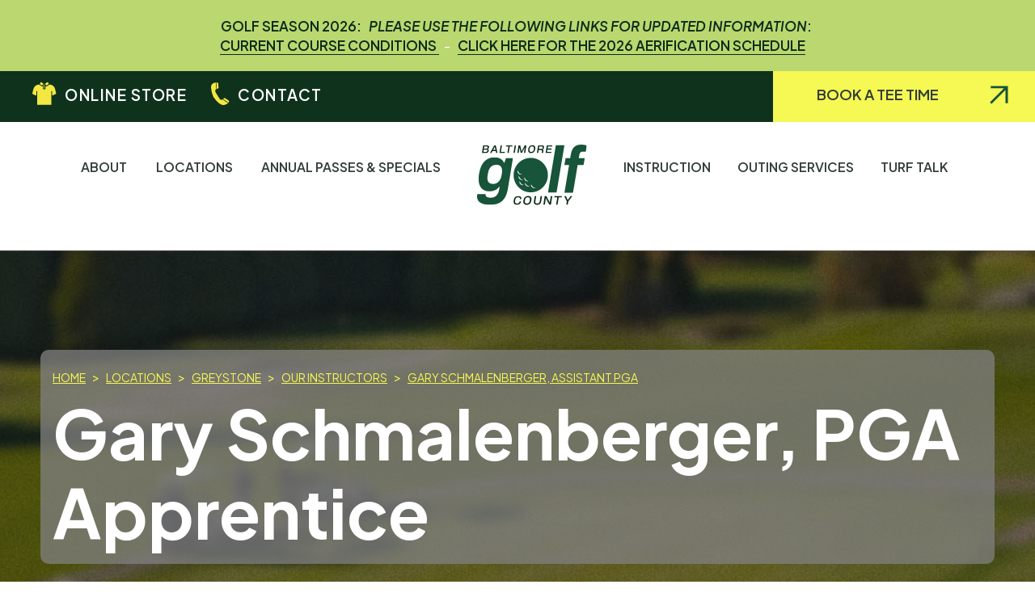

--- FILE ---
content_type: text/html; charset=UTF-8
request_url: https://baltimoregolfing.com/course/greystone/greystone-our-instructors/gary-schmalenberger
body_size: 18324
content:
<!DOCTYPE html>
<html lang="en" dir="ltr" prefix="content: http://purl.org/rss/1.0/modules/content/  dc: http://purl.org/dc/terms/  foaf: http://xmlns.com/foaf/0.1/  og: http://ogp.me/ns#  rdfs: http://www.w3.org/2000/01/rdf-schema#  schema: http://schema.org/  sioc: http://rdfs.org/sioc/ns#  sioct: http://rdfs.org/sioc/types#  skos: http://www.w3.org/2004/02/skos/core#  xsd: http://www.w3.org/2001/XMLSchema# ">
<head>
  <!--[if lte IE 8]>
  <script src="//html5shiv.googlecode.com/svn/trunk/html5.js"></script>
  <script src="themes/custom/baltimoregolfing/assets/js/vendor/selectivizr-1.0.3.js"></script>
  <script src="themes/custom/baltimoregolfing/assets/js/vendor/respond.min.js"></script>
  <![endif]-->

  <!-- Google Tag Manager -->
    <script>(function(w,d,s,l,i){w[l]=w[l]||[];w[l].push({'gtm.start':
    new Date().getTime(),event:'gtm.js'});var f=d.getElementsByTagName(s)[0],
    j=d.createElement(s),dl=l!='dataLayer'?'&l='+l:'';j.async=true;j.src=
    'https://www.googletagmanager.com/gtm.js?id='+i+dl;f.parentNode.insertBefore(j,f);
    })(window,document,'script','dataLayer','GTM-KPHS44M');</script>
<!-- End Google Tag Manager -->

  <!-- Facebook Pixel Code -->
  <script>
      !function(f,b,e,v,n,t,s){if(f.fbq)return;n=f.fbq=function(){n.callMethod?
          n.callMethod.apply(n,arguments):n.queue.push(arguments)};if(!f._fbq)f._fbq=n;
          n.push=n;n.loaded=!0;n.version='2.0';n.queue=[];t=b.createElement(e);t.async=!0;
          t.src=v;s=b.getElementsByTagName(e)[0];s.parentNode.insertBefore(t,s)}(window,
          document,'script','https://connect.facebook.net/en_US/fbevents.js');

      fbq('init', '140647113033330');
      fbq('track', "PageView");</script>
  <noscript><img height="1" width="1" style="display:none"
                 src="https://www.facebook.com/tr?id=140647113033330&ev=PageView&noscript=1"
    /></noscript>
  <!-- End Facebook Pixel Code -->

    <meta charset="utf-8" />
<link rel="canonical" href="https://baltimoregolfing.com/course/greystone/greystone-our-instructors/gary-schmalenberger" />
<meta name="description" content="Gary is an assistant professional providing instruction with Baltimore County Golf" />
<meta name="Generator" content="Drupal 8 (https://www.drupal.org)" />
<meta name="MobileOptimized" content="width" />
<meta name="HandheldFriendly" content="true" />
<meta name="viewport" content="width=device-width, initial-scale=1.0" />
<link rel="shortcut icon" href="/sites/default/files/bcg-favicon.png" type="image/png" />
<link rel="revision" href="https://baltimoregolfing.com/course/greystone/greystone-our-instructors/gary-schmalenberger" />

    <title>Gary Schmalenberger, PGA Apprentice | Baltimore County Golf</title>
    <link rel="stylesheet" media="all" href="/sites/default/files/css/css_C8ul1Vl4oMWV6MTvOyvtIZUm33-ksKF6yWMwqowfjIw.css" />
<link rel="stylesheet" media="all" href="/sites/default/files/css/css_0IzNA2oyJKw1BZmY-heh4m-hRylPBAdpac42yV-TqNo.css" />
<link rel="stylesheet" media="all" href="https://fonts.googleapis.com/css?family=Oswald" />
<link rel="stylesheet" media="all" href="https://fonts.googleapis.com/css2?family=Archivo" />
<link rel="stylesheet" media="all" href="https://fonts.googleapis.com/css2?family=Plus+Jakarta+Sans:ital,wght@0,200..800;1,200..800&amp;display=swap" />
<link rel="stylesheet" media="all" href="/sites/default/files/css/css_wSVEjLdgMjwRk6MDUYJB5pPnK3p4t9z5Z12W_TrX_Eo.css" />

    
<!--[if lte IE 8]>
<script src="/sites/default/files/js/js_VtafjXmRvoUgAzqzYTA3Wrjkx9wcWhjP0G4ZnnqRamA.js"></script>
<![endif]-->

    <script src="https://use.typekit.net/rvv6wvc.js"></script>
    <script>try{Typekit.load({ async: true });}catch(e){}</script>
</head>
<body class="path-node page-node-type-profile">
  <!-- Google Tag Manager (noscript) -->
  <noscript><iframe src="https://www.googletagmanager.com/ns.html?id=GTM-KPHS44M"
  height="0" width="0" style="display:none;visibility:hidden"></iframe></noscript>
  <!-- End Google Tag Manager (noscript) -->
  
  <div style="display: none;" class="sprite">
    <svg xmlns="http://www.w3.org/2000/svg" xmlns:xlink="http://www.w3.org/1999/xlink"><defs><path id="a" d="M.1.236v46.11h154.8V.236H.1z"/><path id="a" d="M.002.007v13.98H23.96V.008H.002z"/></defs><symbol id="check" viewBox="0 0 19 20"><title>Shape</title><path d="M7.365 19.72a1.94 1.94 0 0 1-1.544-.767L.858 12.4a1.935 1.935 0 1 1 3.087-2.337l3.266 4.31 8.21-13.18a1.935 1.935 0 1 1 3.286 2.046L9.008 18.81a1.932 1.932 0 0 1-1.554.91h-.09z" fill="#353536" fill-rule="evenodd"/></symbol><symbol id="chevron-down" viewBox="0 0 20 20"><path d="M4.516 7.548c.436-.446 1.043-.481 1.576 0L10 11.295l3.908-3.747c.533-.481 1.141-.446 1.574 0 .436.445.408 1.197 0 1.615-.406.418-4.695 4.502-4.695 4.502a1.095 1.095 0 0 1-1.576 0S4.924 9.581 4.516 9.163s-.436-1.17 0-1.615z"/></symbol><symbol id="chevron-left" viewBox="0 0 20 20"><path fill="#fff" d="M12.452 4.516c.446.436.481 1.043 0 1.576L8.705 10l3.747 3.908c.481.533.446 1.141 0 1.574-.445.436-1.197.408-1.615 0-.418-.406-4.502-4.695-4.502-4.695a1.095 1.095 0 0 1 0-1.576s4.084-4.287 4.502-4.695 1.17-.436 1.615 0z"/></symbol><symbol id="chevron-right" viewBox="0 0 10 17"><title>Shape</title><path d="M1.17 1.998a.587.587 0 0 1 0-.827.574.574 0 0 1 .819 0l6.614 6.68a.587.587 0 0 1 0 .827l-6.614 6.68a.574.574 0 0 1-.819 0 .588.588 0 0 1 0-.826l6.032-6.267L1.17 1.998z" stroke-width="1.5" fill-rule="evenodd"/></symbol><symbol id="close" viewBox="0 0 19 18"><title>Fill 1</title><path d="M11.204 9l6.455-6.418a1.506 1.506 0 0 0 0-2.139 1.527 1.527 0 0 0-2.151 0L9.052 6.861 2.597.443a1.527 1.527 0 0 0-2.151 0 1.506 1.506 0 0 0 0 2.14L6.9 9 .446 15.418a1.506 1.506 0 0 0 0 2.139 1.527 1.527 0 0 0 2.151 0l6.455-6.418 6.456 6.418a1.527 1.527 0 0 0 2.151 0 1.506 1.506 0 0 0 0-2.14L11.204 9z" fill="#363636" fill-rule="evenodd"/></symbol><symbol id="facebook" viewBox="0 0 8 17"><title>facebook ico</title><path d="M5.832 2.95c.406 0 .958.073 1.405.167a.42.42 0 0 0 .313-.063.38.38 0 0 0 .166-.27L7.998.75a.407.407 0 0 0-.292-.438A8.54 8.54 0 0 0 5.363 0C2.874 0 1.666 1.188 1.666 3.648v1.074H.396A.396.396 0 0 0 0 5.118v2.085c0 .23.177.406.396.406h1.27v8.006c0 .219.177.396.396.396h2.603a.394.394 0 0 0 .386-.396V7.609h2.103a.406.406 0 0 0 .396-.375l.146-2.085a.4.4 0 0 0-.105-.302.372.372 0 0 0-.28-.125H5.05v-.917c0-.688.072-.855.78-.855z" fill-rule="evenodd"/></symbol><symbol id="hole" viewBox="0 0 22 28"><title>Page 1</title><g fill-rule="evenodd"><path d="M7.136 0v25.043h1.015V12.107l13.253-5.845z"/><path d="M15.794 25.042c-.81 0-1.527-.417-1.527-1.045 0-.62.717-1.038 1.527-1.038.817 0 1.534.418 1.534 1.038 0 .628-.717 1.045-1.534 1.045m-4.075-5.217c-.916 0-1.731 0-2.548.107v3.338c.613.31 1.02.727 1.02 1.253 0 .835-1.12 1.564-2.547 1.564-1.429 0-2.548-.73-2.548-1.564 0-.526.407-.943 1.02-1.253v-2.92C2.448 21.18 0 22.642 0 24.523c0 2.609 5.195 4.692 11.719 4.692 6.524 0 11.719-2.083 11.719-4.692s-5.195-4.698-11.72-4.698"/></g></symbol><symbol id="home" viewBox="0 0 20 20"><path d="M18.672 11H17v6c0 .445-.194 1-1 1h-4v-6H8v6H4c-.806 0-1-.555-1-1v-6H1.328c-.598 0-.47-.324-.06-.748L9.292 2.22c.195-.202.451-.302.708-.312.257.01.513.109.708.312l8.023 8.031c.411.425.539.749-.059.749z"/></symbol><symbol id="instagram" viewBox="0 0 14 14"><title>Shape</title><path d="M10.835 7.034a3.861 3.861 0 1 1-7.65-.743H.588v5.133c0 1.103.893 1.996 1.996 1.996h8.781a1.996 1.996 0 0 0 1.996-1.996V6.291h-2.597c.045.24.07.488.07.742zm.529-6.387H2.583A1.995 1.995 0 0 0 .587 2.642v2.163H3.82a3.856 3.856 0 0 1 3.154-1.633c1.302 0 2.453.645 3.153 1.633h3.233V2.642A1.997 1.997 0 0 0 11.364.647zm.975 2.465c0 .197-.16.357-.356.357h-1.07a.357.357 0 0 1-.356-.357V2.043c0-.197.16-.357.357-.357h1.069c.196 0 .356.16.356.357v1.07zM9.35 7.034a2.376 2.376 0 1 0-4.753 0 2.376 2.376 0 0 0 4.753 0z" fill-rule="evenodd"/></symbol><symbol id="instruction" viewBox="0 0 27 26"><title>Page 1</title><g fill="#FFF" fill-rule="evenodd"><path d="M8.09 12.314C3.623 12.314 0 15.912 0 20.35v4.452c0 .644.525 1.165 1.173 1.165h9.294V21.19c0-2.698 1.145-5.131 2.97-6.862a8.08 8.08 0 0 0-5.347-2.015M5.102 10.079a5.507 5.507 0 0 0 2.988.884c1.105 0 2.127-.33 2.99-.884 1.52-.976 2.53-2.666 2.53-4.597C13.61 2.454 11.14 0 8.09 0 5.042 0 2.571 2.454 2.571 5.482c0 1.93 1.01 3.62 2.53 4.597M20.029 14.358c-3.8 0-6.88 3.06-6.88 6.833v3.61c0 .644.525 1.165 1.174 1.165h11.413c.648 0 1.173-.521 1.173-1.165v-3.61c0-3.774-3.08-6.833-6.88-6.833M17.094 12.157a4.672 4.672 0 0 0 2.935 1.05c1.118 0 2.13-.403 2.936-1.05 1.064-.854 1.758-2.145 1.758-3.61 0-2.575-2.101-4.661-4.694-4.661-2.592 0-4.694 2.086-4.694 4.661 0 1.465.694 2.756 1.759 3.61"/></g></symbol><symbol id="logo-white" viewBox="0 0 155 64"><title>BaltCoGolf_URL_white</title><g fill="none" fill-rule="evenodd"><path d="M39.412 40.64c-5.779 0-8.407-3.762-7.564-7.257.835-3.498 5.28-7.316 11.056-7.316 5.777 0 8.39 3.818 7.552 7.316-.836 3.495-5.27 7.257-11.044 7.257zm24.037-20.291h-11.23l-.598 2.487h-.16c-1.766-2.013-5.457-3.337-9.388-3.337-11.711 0-19.941 6.89-21.655 14.042-1.68 6.995 2.897 13.67 14.452 13.67 4.168 0 8.657-1.324 11.571-3.442h.162l-.406 1.695c-.94 3.92-2.206 8.528-10.147 8.528-4.25 0-6.787-1.8-6.689-4.556H17.49c-1.104 6.942 7.675 10.81 17.301 10.81 14.763 0 20.77-6.996 22.802-15.473L63.45 20.35zM86.47 26.067c5.773 0 8.416 3.71 7.553 7.316-.84 3.495-5.273 7.257-11.047 7.257-5.777 0-8.405-3.762-7.566-7.257.865-3.605 5.282-7.316 11.06-7.316zm1.576-6.568c-12.276 0-22.084 5.776-24.026 13.884-1.931 8.05 5.027 13.828 17.38 13.828 12.352 0 22.08-5.778 24.012-13.828 1.943-8.108-5.095-13.884-17.366-13.884zM127.99 1.43h-11.228L105.99 46.364h11.23L127.99 1.43" fill="#FFF"/><g transform="translate(0 .019)"><mask id="b" fill="#fff"><use xlink:href="#a"/></mask><path d="M139.931 26.58h8.985l1.498-6.25h-8.982l1.573-6.571c.51-2.122.976-6.412 5.95-6.412 1.686 0 3.028.423 4.358.901l1.587-6.624c-1.544-.581-3.324-.847-5.173-.847-10.826 0-16.176 5.564-17.702 11.923l-1.828 7.63h-3.769l-1.502 6.25h3.771l-4.739 19.766h11.234l4.74-19.766M0 17.664h2.734l.35-1.463h.061c.84 1.06 2.399 1.789 4.407 1.789 4.378 0 7.384-2.393 8.027-5.083.614-2.57-1.405-4.92-5.509-4.92-2.13 0-4.004.722-5.397 1.847H4.61L6.909.236H4.174L0 17.664zm7.389-1.287c-2.89 0-4.104-1.643-3.682-3.41.417-1.748 2.483-3.375 5.311-3.375 2.947 0 4.247 1.546 3.81 3.375-.442 1.846-2.46 3.41-5.44 3.41z" fill="#FFF" mask="url(#b)"/></g><path d="M31.343 8.285h-2.738l-.374 1.568h-.063c-.851-1.125-2.38-1.846-4.482-1.846-4.134 0-7.28 2.348-7.897 4.92-.645 2.689 1.248 5.082 5.595 5.082 2.038 0 3.913-.728 5.261-1.789h.062l-.351 1.463h2.734l2.253-9.398zm-9.15 8.111c-2.885 0-4.102-1.643-3.68-3.41.419-1.748 2.479-3.375 5.305-3.375 2.952 0 4.253 1.546 3.814 3.374-.443 1.847-2.458 3.411-5.439 3.411zM38.311.254h-2.736l-4.174 17.429h2.734L38.311.254M41.632 9.971h2.677l.405-1.686H42.04l.86-3.59h-2.737l-.86 3.59h-1.49L37.41 9.97h1.488l-1.847 7.712h2.736l1.845-7.712M48.14 2.725c-1.034 0-2.02.56-2.187 1.265-.165.68.557 1.222 1.592 1.222 1.034 0 2.012-.542 2.178-1.222.168-.705-.549-1.265-1.583-1.265zm.035 5.56H45.44l-2.252 9.398h2.738l2.25-9.398zM53.829 8.285h-2.736l-2.251 9.398h2.736l1.105-4.617c.351-1.466 1.071-3.455 3.99-3.455 2.523 0 2.166 1.869 1.875 3.091l-1.193 4.98h2.732l1.11-4.616c.343-1.444 1.036-3.455 3.959-3.455 2.402 0 2.272 1.546 1.986 2.753l-1.275 5.319h2.736l1.348-5.623c.51-2.126-.005-4.053-3.743-4.053-1.792 0-3.655.66-4.776 1.665-.661-1.045-1.85-1.665-3.703-1.665-1.553 0-3.134.64-4.125 1.462h-.06l.285-1.184M79.107 9.73c2.705 0 4.509 1.488 4.08 3.277-.422 1.764-2.943 3.272-5.647 3.272-2.705 0-4.502-1.508-4.081-3.272.429-1.789 2.944-3.278 5.648-3.278zm.414-1.723c-4.257 0-8.12 2.167-8.797 5-.678 2.83 2.145 5.002 6.4 5.002 4.257 0 8.122-2.173 8.799-5.002.681-2.833-2.144-5-6.402-5zM91.084 8.285h-2.737l-2.253 9.398h2.738l1.107-4.617c.366-1.528 1.165-3.337 4.11-3.337.64 0 1.163.104 1.582.384l1.644-1.647a5.158 5.158 0 0 0-2.145-.46c-1.821 0-3.389.702-4.32 1.806h-.093l.367-1.527M98.385 11.921c.658-1.345 2.48-2.35 4.606-2.35 2.19 0 3.362.942 3.362 2.35h-7.968zm10.376 1.364l.067-.278c.666-2.795-.931-5-5.46-5-4.59 0-7.453 2.167-8.145 5.06-.664 2.77 1.462 4.942 5.81 4.942 2.766 0 5.484-.947 7.211-2.575l-2.1-.861c-1.306 1.123-2.599 1.823-4.697 1.823-2.613 0-3.895-1.505-3.539-3.11h10.853zM73.246 49.154c-.996-.423-2.345-.624-3.622-.624-4.377 0-8.295 2.151-8.995 5.058-.675 2.813 2.251 4.944 6.448 4.944 1.432 0 2.72-.183 4.073-.626l.554-2.305c-1.22.759-2.612 1.243-4.194 1.243-2.888 0-4.585-1.406-4.125-3.333.416-1.726 2.86-3.294 5.533-3.294 1.64 0 2.872.441 3.77 1.266l.558-2.329M80.874 50.258c2.708 0 4.512 1.484 4.083 3.27-.425 1.77-2.946 3.275-5.648 3.275-2.707 0-4.505-1.505-4.08-3.274.427-1.787 2.94-3.271 5.645-3.271zm.414-1.728c-4.255 0-8.117 2.17-8.797 4.999-.678 2.83 2.145 5.003 6.402 5.003s8.122-2.172 8.8-5.003c.677-2.83-2.147-4.999-6.405-4.999zM89.813 48.813l-1.297 5.4c-.613 2.57.795 4.32 4.987 4.32 4.194 0 6.438-1.75 7.055-4.32l1.293-5.4h-2.738l-1.243 5.198c-.363 1.507-1.258 2.833-3.963 2.833-2.706 0-2.967-1.326-2.605-2.833l1.245-5.198h-2.734M106.861 48.813h-2.736l-2.252 9.396h2.738l1.033-4.315c.41-1.71.9-3.756 4.427-3.756 2.796 0 2.87 1.083 2.487 2.692l-1.29 5.38h2.736l1.342-5.604c.548-2.29-.058-4.076-4.071-4.076-1.734 0-3.566.542-4.656 1.547h-.06l.302-1.264M121.375 50.5h2.678l.4-1.687h-2.674l.86-3.595h-2.735l-.861 3.595h-1.49l-.404 1.687h1.49l-1.849 7.71h2.736l1.849-7.71M129.362 56.605l-7.266 6.987h3.099l15.069-14.779h-3.074l-5.9 5.964-3.376-5.964h-3.191l4.64 7.792" fill="#FFF"/></g></symbol><symbol id="membership" viewBox="0 0 32 24"><title>Page 1</title><g fill="#FFF" fill-rule="evenodd"><path d="M0 23.898h31.51V0H0v23.898zm1.972-1.993h27.566V1.994H1.972v19.91z"/><path d="M15.749 7.962h11.818V5.968H15.749zM15.749 11.95h11.818V9.955H15.749zM15.749 15.926h5.913v-1.98h-5.913zM10.634 9.956h-.788V9.76c1.182-.398 1.972-1.595 1.972-2.79 0-1.595-1.386-2.984-2.952-2.984-1.577 0-2.963 1.389-2.963 2.984 0 1.39.79 2.392 1.971 2.79v.195h-.787c-1.77 0-3.144 1.39-3.144 3.188v4.773h9.847v-4.773c0-1.797-1.386-3.188-3.156-3.188"/></g></symbol><symbol id="minus" viewBox="0 0 20 4"><title>Shape</title><path d="M18.966 0H1.034C.082 0 0 .771 0 1.724s.082 1.724 1.034 1.724h17.932c.952 0 1.034-.771 1.034-1.724S19.918 0 18.966 0z" fill="#353536" fill-rule="evenodd"/></symbol><symbol id="offerings" viewBox="0 0 27 27"><title>Page 1</title><g fill="#FFF" fill-rule="evenodd"><path d="M16.322 11.28c-.663 0-1.202-.54-1.202-1.2 0-.66.54-1.2 1.202-1.2.659 0 1.197.54 1.197 1.2 0 .66-.538 1.2-1.197 1.2m2.097-3.601h-3.9c-.058 0-.178.061-.24.061l-5.698 5.701a.288.288 0 0 0 0 .419l3.9 3.9c.12.12.298.12.418 0l5.702-5.702c.058-.058.058-.117.058-.236V7.918c.062-.12-.058-.24-.24-.24"/><path d="M21.12 12.72a.556.556 0 0 1-.178.42l-7.802 7.802a.587.587 0 0 1-.841 0L5.46 14.1a.58.58 0 0 1 0-.841l7.799-7.8c.12-.12.24-.18.418-.18h6.841c.361 0 .601.24.601.6v6.84zM13.201 0A13.163 13.163 0 0 0 0 13.201C0 20.52 5.88 26.4 13.201 26.4c7.318 0 13.198-5.88 13.198-13.198C26.4 5.88 20.52 0 13.201 0z"/></g></symbol><symbol id="people" viewBox="0 0 30 25"><title>multiple-users-silhouette</title><path d="M17.854 4.687c1.368.846 2.328 2.275 2.502 3.935a4.388 4.388 0 0 0 1.834.403c2.396 0 4.34-1.912 4.34-4.272 0-2.361-1.944-4.273-4.34-4.273-2.374 0-4.3 1.878-4.336 4.207zm-2.843 8.75c2.398 0 4.34-1.912 4.34-4.273 0-2.36-1.942-4.272-4.34-4.272-2.396 0-4.34 1.912-4.34 4.273 0 2.36 1.944 4.272 4.34 4.272zm1.84.292H13.17c-3.063 0-5.556 2.455-5.556 5.472v4.435l.012.07.31.095C10.86 24.7 13.4 25 15.49 25c4.084 0 6.45-1.145 6.597-1.22l.288-.144h.031v-4.435c.002-3.017-2.492-5.472-5.554-5.472zm7.18-4.41h-3.653a5.23 5.23 0 0 1-1.652 3.667c2.725.798 4.717 3.284 4.717 6.222v1.366c3.607-.13 5.686-1.137 5.823-1.204l.289-.146h.032V14.79c0-3.017-2.493-5.47-5.557-5.47zM7.396 9.026a4.36 4.36 0 0 0 2.308-.66 5.282 5.282 0 0 1 2.019-3.374c.004-.08.013-.158.013-.24 0-2.36-1.944-4.273-4.34-4.273s-4.34 1.914-4.34 4.273c0 2.36 1.944 4.274 4.34 4.274zm3.898 3.96a5.235 5.235 0 0 1-1.65-3.65c-.135-.008-.27-.019-.407-.019H5.556C2.491 9.318 0 11.772 0 14.788v4.436l.01.07.31.095c2.346.721 4.44 1.053 6.259 1.158v-1.339c0-2.938 1.992-5.424 4.716-6.222z" fill="#FFF" fill-rule="evenodd"/></symbol><symbol id="plus" viewBox="0 0 21 20"><title>Shape</title><path d="M19.45 8.276h-7.242V1.034C12.208.082 11.437 0 10.484 0S8.76.082 8.76 1.034v7.242H1.518C.566 8.276.484 9.047.484 10s.082 1.724 1.034 1.724H8.76v7.242c0 .952.771 1.034 1.724 1.034s1.724-.082 1.724-1.034v-7.242h7.242c.952 0 1.034-.771 1.034-1.724s-.082-1.724-1.034-1.724z" fill="#353536" fill-rule="evenodd"/></symbol><symbol id="practice" viewBox="0 0 21 35"><title>golf-bag-equipment-with-sticks-set</title><path d="M18.796 8.922c.61.208 1.57-.282 1.683-1.331.074-.638-.126-1.26-.745-1.46l-2.473-.233a1.67 1.67 0 0 0-2.054 1.089l-2.288 6.15-1.162.27-.423-11.177A1.668 1.668 0 0 0 9.72.555L7.3 0c-.65-.005-1.034.528-1.166 1.157-.217 1.03.538 1.797 1.184 1.79l2.642.142.426 10.64-1.89.44-3.208-8.63A1.67 1.67 0 0 0 3.233 4.45l-2.471.233c-.62.2-.82.822-.748 1.46.116 1.05 1.073 1.54 1.686 1.332l2.552-.694 2.886 7.707-.399.093c-.853 0-1.564.597-1.742 1.395-.84.224-3.665 1.438-3.226 7.514.273 3.785 1.83 5.928 3.18 7.091v2.631c0 .988.8 1.788 1.788 1.788h7.652c.988 0 1.788-.8 1.788-1.788v-.3h1.623a1.19 1.19 0 0 0 1.192-1.19v-6.741c0-.66-.533-1.194-1.192-1.194h-1.623V19.5h.485c.659 0 1.193-.533 1.193-1.193v-2.981c0-.656-.534-1.19-1.193-1.19h-.546a1.784 1.784 0 0 0-1.589-1.331l1.712-4.573 2.555.69zM4.95 27.885c-.672-1.021-1.248-2.475-1.396-4.524-.263-3.631.743-4.94 1.396-5.406v9.93z" fill="#FFF" fill-rule="evenodd"/></symbol><symbol id="price" viewBox="0 0 22 22"><title>Fill 1</title><path d="M19.914.021H13.72c-1.135 0-2.721.657-3.524 1.46L.602 11.075a2.07 2.07 0 0 0 0 2.92l7.403 7.403a2.07 2.07 0 0 0 2.92 0l9.594-9.594c.803-.803 1.46-2.389 1.46-3.525V2.086A2.07 2.07 0 0 0 19.914.021zM17.171 6.89a2.06 2.06 0 1 1 0-4.121 2.06 2.06 0 0 1 0 4.12z" fill="#018AC5" fill-rule="evenodd"/></symbol><symbol id="rewards" viewBox="0 0 24 32"><title>Group 10</title><g fill="none" fill-rule="evenodd"><g transform="translate(0 17.212)"><mask id="b" fill="#fff"><use xlink:href="#a"/></mask><path d="M19.81.184l-.244.158a.66.66 0 0 0-.202.204l-1.026 1.632a1.82 1.82 0 0 1-1.457.85l-1.91.084a.648.648 0 0 0-.275.074l-.268.14L12.525 7.6l2.625 5.89a.823.823 0 0 0 1.433.133l1.996-2.901c.225-.311.517-.476.709-.358l3.813.134a.839.839 0 0 0 .785-1.183L19.81.184zM12.16 4.288c-.29 0-.582-.07-.84-.207l-.477-.252-1.221-.64a.673.673 0 0 0-.275-.073l-1.91-.084a1.821 1.821 0 0 1-1.457-.85L4.954.548a.658.658 0 0 0-.202-.204L4.226.007.075 9.32c-.249.556.155 1.182.75 1.182h.03l3.814-.134h.03c.271 0 .523.134.679.359l1.996 2.901a.817.817 0 0 0 .678.359.82.82 0 0 0 .755-.493l3.168-7.11 1.026-2.298-.003.004c-.258.127-.55.197-.837.197z" fill="#FFF" mask="url(#b)"/></g><path d="M21.294 8.16a1.67 1.67 0 0 1-.186-.7l-.082-1.93a.842.842 0 0 0-.384-.67L19.029 3.82a1.65 1.65 0 0 1-.506-.513l-1.026-1.631a.829.829 0 0 0-.662-.389l-1.91-.084a1.62 1.62 0 0 1-.692-.187L12.535.126a.81.81 0 0 0-.762 0l-1.698.89a1.62 1.62 0 0 1-.692.188l-1.91.084a.828.828 0 0 0-.662.389L5.785 3.308c-.13.208-.305.382-.507.513L3.666 4.86a.842.842 0 0 0-.384.67L3.2 7.463a1.67 1.67 0 0 1-.185.7l-.88 1.719a.834.834 0 0 0 0 .77l.88 1.72c.113.217.175.455.185.7l.083 1.932a.842.842 0 0 0 .384.67l.12.078.847.542.645.416c.206.13.378.308.507.512l1.026 1.632c.146.231.39.375.662.389l1.91.083c.242.01.477.074.692.188l.103.054 1.592.837a.81.81 0 0 0 .761 0l1.122-.59.576-.301a1.7 1.7 0 0 1 .692-.188l.043-.003 1.867-.084a.828.828 0 0 0 .662-.388l1.027-1.632c.129-.208.304-.382.506-.513l.364-.234 1.245-.8a.842.842 0 0 0 .384-.67l.083-1.934c.01-.245.073-.482.185-.7l.88-1.719a.834.834 0 0 0 0-.77l-.873-1.72z" fill="#FFF"/><ellipse cx="12" cy="10" rx="6" ry="6"/></g></symbol><symbol id="search" viewBox="0 0 20 20"><path d="M17.545 15.467l-3.779-3.779a6.15 6.15 0 0 0 .898-3.21c0-3.417-2.961-6.377-6.378-6.377S2.1 4.87 2.1 8.287c0 3.416 2.961 6.377 6.377 6.377a6.15 6.15 0 0 0 3.115-.844l3.799 3.801a.953.953 0 0 0 1.346 0l.943-.943c.371-.371.236-.84-.135-1.211zM4.004 8.287c0-2.366 1.917-4.283 4.282-4.283s4.474 2.107 4.474 4.474c0 2.365-1.918 4.283-4.283 4.283s-4.473-2.109-4.473-4.474z"/></symbol><symbol id="shop" viewBox="0 0 19 28"><title>shopping-bag</title><path d="M14.667 7.807V5.293C14.667 2.375 12.346 0 9.493 0S4.318 2.375 4.318 5.293v2.514H0V28h18.986V7.807h-4.319zm-1.747 0H6.065V5.293c0-1.933 1.538-3.506 3.428-3.506S12.92 3.36 12.92 5.293v2.514z" fill="#FFF" fill-rule="evenodd"/></symbol><symbol id="tee" viewBox="0 0 12 22"><title>Page 1</title><path d="M11.518 6.091c0 3.366-2.577 6.092-5.759 6.092C2.58 12.183 0 9.457 0 6.09 0 2.727 2.578 0 5.76 0c3.18 0 5.758 2.727 5.758 6.091M2.56 13.538l1.922 2.707v5.418H7.04v-5.418l1.918-2.707h-3.2z"/></symbol><symbol id="twitter" viewBox="0 0 14 12"><title>twiiter ico</title><path d="M13.672 1.504a.235.235 0 0 0-.233-.234c-.073 0-.576.212-.708.248.175-.204.576-.825.576-1.087a.235.235 0 0 0-.233-.234.242.242 0 0 0-.117.037c-.496.27-.97.481-1.524.598A2.988 2.988 0 0 0 9.377 0a2.953 2.953 0 0 0-2.946 2.949c0 .117.008.24.03.357a7.463 7.463 0 0 1-4.325-1.883c-.291-.262-.54-.547-.802-.84a.229.229 0 0 0-.196-.087c-.08 0-.146.059-.183.117-.262.387-.4 1.015-.4 1.482 0 .679.233 1.343.67 1.868-.139-.043-.35-.182-.474-.182-.153 0-.284.11-.284.263 0 1.021.561 1.97 1.422 2.503-.066-.007-.124-.029-.19-.029a.232.232 0 0 0-.226.226c0 .03.007.051.015.08a2.94 2.94 0 0 0 2.129 1.964 5.184 5.184 0 0 1-2.735.774c-.218 0-.437-.037-.649-.037A.235.235 0 0 0 0 9.76c0 .08.044.146.11.197.189.138.422.255.634.365a7.914 7.914 0 0 0 3.646.89c3.179 0 5.899-1.708 7.211-4.613.474-1.043.751-2.19.73-3.335v-.241c.495-.372.976-.854 1.304-1.387a.252.252 0 0 0 .037-.131z" fill-rule="evenodd"/></symbol><symbol id="undo" viewBox="0 0 32 32"><path d="M23.808 32c3.554-6.439 4.153-16.26-9.808-15.932V24L2 12 14 0v7.762C30.718 7.326 32.58 22.519 23.808 32z"/></symbol><symbol id="ware" viewBox="0 0 16 28"><title>knife-and-fork</title><g fill-rule="evenodd"><path d="M13.81 0c-1.667 0-3.06 1.283-3.176 2.935l-.851 11.801a1.85 1.85 0 0 0 .494 1.402c.355.378.851.594 1.37.594h.05l-.292 9.24a1.454 1.454 0 0 0 1.47 1.484h1.22c.813 0 1.489-.635 1.489-1.442V1.754C15.584.783 14.786 0 13.81 0zM6.682 0h-.126a.509.509 0 0 0-.523.514v5.203c0 .461-.39.837-.854.837h-.125c-.462 0-.857-.376-.857-.837V.514A.506.506 0 0 0 3.675 0H3.55a.514.514 0 0 0-.532.514v5.203a.843.843 0 0 1-.845.837h-.125a.826.826 0 0 1-.825-.837V.514C1.223.222.968 0 .67 0H.545C.247 0 0 .219 0 .514V8.38c0 .97.795 1.736 1.768 1.736h.235l-.497 15.832c-.012.393.137.769.414 1.052.277.284.658.435 1.056.435h1.173a1.447 1.447 0 0 0 1.47-1.493l-.497-15.83h.336c.973 0 1.756-.765 1.756-1.732V.514A.516.516 0 0 0 6.682 0z"/></g></symbol><symbol id="youtube" viewBox="0 0 14 10"><title>Imported Layers</title><path d="M13.74 2.252c-.074-.502-.268-1-.48-1.465-.196-.428-.58-.666-1.073-.693-.422-.024-.843-.086-1.265-.087-2.62-.009-5.238-.01-7.858 0-.477.002-.955.054-1.43.108C1.21.162.899.39.679.76a3.678 3.678 0 0 0-.475 1.37C-.042 3.837-.08 5.55.168 7.257c.075.52.25 1.038.455 1.525.177.417.532.703 1.008.76.364.045.73.077 1.097.086 1.437.035 2.874.06 4.57.094 1.33-.038 2.918-.077 4.505-.132.48-.017.96-.069 1.3-.488a2.64 2.64 0 0 0 .531-1.14c.399-1.896.385-3.805.106-5.71zM5.603 7.344V2.295l3.909 2.532-3.909 2.517z" fill-rule="evenodd"/></symbol></svg>  </div>
  <div id="skip-link">
    <a href="#main-content" class="element-invisible element-focusable"> Skip to main content</a>
  </div>

  
      <header
	class="site__header">
	<!-- create a region to show advisories -->
	  <div class="region region-advisories">
    <div class="views-element-container" id="block-views-block-advisories-block-1">
  
    
      <div><div class="js-view-dom-id-e4cdae5fb828e5b1cb5c1c36e717ebcce5025c9e974a4c1f43f658b567b74b85">
  
  
  

  
  
  

  <div class="item-list">
  
  <ul class="slideshow alerts">

          <li><div class="views-field views-field-body"><div class="field-content"><strong>Golf Season 2026: </strong><p><strong><em>Please Use the Following Links for Updated Information</em>:  </strong><br />
<a href="https://baltimoregolfing.com/locations/course-conditions"><strong>Current Course Conditions</strong> </a>  -   <a href="https://baltimoregolfing.com/content/turf-talk/aerification-schedule"><strong>Click Here for the 2026 Aerification Schedule</strong></a></p>

<p> </p> </div></div></li>
    
  </ul>

</div>

    

  
  

  
  
</div>
</div>

  </div>

  </div>

	<div class="bow">
		<div class="hat">
			<nav class="nav-quick nav-quick--hat">
				<ul>
					<li>
						<a href="https://store.baltimoregolfing.com/" target="_blank">Online Store</a>
					</li>
					<li>
						<a href="/about/contact">Contact</a>
					</li>
				</ul>
				<div class="tee-time-item yellow-cta">
					<a
						target="_blank" href="/teetime" class="tee-time">
												<span>Book a Tee Time</span>
											</a>
				</div>
			</nav>
		</div>
				<div class="scarf">
			<div
				class="compartment">
				<a href="/" class="site__logo site__logo--scarf display-mobile-nav">Baltimore County Golf</a>
				<button aria-hidden="true" class="drawer__trigger"></button>
				<div
					class="silk-nav drawer width-100">
									<a href="/" class="nav-logo display-mobile-nav mobile-nav"><img src="/themes/custom/baltimoregolfing/assets/svg/main-logo.svg"></a>

					<nav
						class="nav-main nav-main--drawer new-container-nav">

																		<ul class="menu">
																															<li class="">
										<a href="/about">About &nbsp;&nbsp; <span class="display-on--hoverr"><img src="/themes/custom/baltimoregolfing/assets/svg/arrow-menu.svg"/></span></a>
																					<ul class="custom-submenu">

																									<li>
														<a class="custom-submenu-link" href="/about/bcg-policies">BCG Policies</a>
													</li>
																									<li>
														<a class="custom-submenu-link" href="/about/hours-operation">Hours of Operation</a>
													</li>
																									<li>
														<a class="custom-submenu-link" href="/content/fore-post">FORE! - News &amp; Updates</a>
													</li>
																									<li>
														<a class="custom-submenu-link" href="/employment">Employment</a>
													</li>
																									<li>
														<a class="custom-submenu-link" href="/about/faqs">FAQs</a>
													</li>
																									<li>
														<a class="custom-submenu-link" href="/content/about/contact">Contact</a>
													</li>
																							</ul>

										
									</li>
																																																		<li class="">
										<a href="/locations">Locations &nbsp;&nbsp; <span class="display-on--hoverr"><img src="/themes/custom/baltimoregolfing/assets/svg/arrow-menu.svg"/></span></a>
																					<ul class="custom-submenu">

																									<li>
														<a class="custom-submenu-link" href="/course/diamond-ridge">Diamond Ridge</a>
													</li>
																									<li>
														<a class="custom-submenu-link" href="/course/fox-hollow">Fox Hollow</a>
													</li>
																									<li>
														<a class="custom-submenu-link" href="/course/greystone">Greystone</a>
													</li>
																									<li>
														<a class="custom-submenu-link" href="/course/rocky-point">Rocky Point</a>
													</li>
																									<li>
														<a class="custom-submenu-link" href="/course/woodlands">Woodlands</a>
													</li>
																									<li>
														<a class="custom-submenu-link" href="/course/training-center">Training Center</a>
													</li>
																									<li>
														<a class="custom-submenu-link" href="http://baltimoregolfing.com/course/greystone/greystone-grille">Greystone Grille</a>
													</li>
																									<li>
														<a class="custom-submenu-link" href="/locations/course-conditions">Course Conditions</a>
													</li>
																							</ul>

										
									</li>
																																																		<li class="">
										<a href="/annual-passes-specials">Annual Passes &amp; Specials &nbsp;&nbsp; <span class="display-on--hoverr"><img src="/themes/custom/baltimoregolfing/assets/svg/arrow-menu.svg"/></span></a>
																					<ul class="custom-submenu">

																									<li>
														<a class="custom-submenu-link" href="/memberships-specials/four-star-annual-pass">Four-Star Annual Pass</a>
													</li>
																									<li>
														<a class="custom-submenu-link" href="/memberships-specials/advantage-card">Advantage Card</a>
													</li>
																									<li>
														<a class="custom-submenu-link" href="/rewards">Loyalty Rewards Program</a>
													</li>
																									<li>
														<a class="custom-submenu-link" href="/memberships-specials/college-membership">College Annual Pass</a>
													</li>
																									<li>
														<a class="custom-submenu-link" href="/memberships-specials/greystone-membership">Greystone Annual Pass</a>
													</li>
																									<li>
														<a class="custom-submenu-link" href="/memberships-specials/family-fun-pack">Family Fun Pack</a>
													</li>
																									<li>
														<a class="custom-submenu-link" href="/memberships-specials/junior-golfer-membership">Junior Golfer Annual Pass</a>
													</li>
																									<li>
														<a class="custom-submenu-link" href="/memberships-specials/youth-course">Youth On Course</a>
													</li>
																									<li>
														<a class="custom-submenu-link" href="/memberships-specials/service-discount-promotion">Service Discount Promotion</a>
													</li>
																									<li>
														<a class="custom-submenu-link" href="https://foreupsoftware.com/index.php/booking/20277/4169#/login">Account Lookup</a>
													</li>
																							</ul>

										
									</li>
																												<li>
											<a href="/" class="nav-logo"><img src="/themes/custom/baltimoregolfing/assets/svg/main-logo.svg"/></a>
										</li>
																																									<li class="">
										<a href="/instruction">Instruction &nbsp;&nbsp; <span class="display-on--hoverr"><img src="/themes/custom/baltimoregolfing/assets/svg/arrow-menu.svg"/></span></a>
																					<ul class="custom-submenu">

																									<li>
														<a class="custom-submenu-link" href="/instruction/get-golf-ready">Get Golf Ready</a>
													</li>
																									<li>
														<a class="custom-submenu-link" href="/content/pro-tips">Pro Tips</a>
													</li>
																									<li>
														<a class="custom-submenu-link" href="/instruction/club-fittings">Club Fittings</a>
													</li>
																									<li>
														<a class="custom-submenu-link" href="/content/fore-post/2025-demo-days-all-courses">Demo Days</a>
													</li>
																									<li>
														<a class="custom-submenu-link" href="/instruction/our-instructors">Our Instructors</a>
													</li>
																									<li>
														<a class="custom-submenu-link" href="/instruction/junior-golf">Junior Golf</a>
													</li>
																									<li>
														<a class="custom-submenu-link" href="/instruction/drive-chip-putt">Drive, Chip &amp; Putt</a>
													</li>
																									<li>
														<a class="custom-submenu-link" href="/instruction/training-center">Training Center</a>
													</li>
																							</ul>

										
									</li>
																																																		<li class="">
										<a href="/outing-services">Outing Services &nbsp;&nbsp; <span class="display-on--hoverr"><img src="/themes/custom/baltimoregolfing/assets/svg/arrow-menu.svg"/></span></a>
																					<ul class="custom-submenu">

																									<li>
														<a class="custom-submenu-link" href="/outing-services/seasonal-outing-specials">Seasonal Outing Specials</a>
													</li>
																									<li>
														<a class="custom-submenu-link" href="/tournament-request-form">Tournament Request</a>
													</li>
																									<li>
														<a class="custom-submenu-link" href="/outing-services/business-offerings">Business Offerings</a>
													</li>
																									<li>
														<a class="custom-submenu-link" href="/outing-services/meet-john-hein-director-sales">Meet Our Director of Sales</a>
													</li>
																							</ul>

										
									</li>
																																																		<li class="">
										<a href="/content/turf-talk">Turf Talk &nbsp;&nbsp; <span class="display-on--hoverr"><img src="/themes/custom/baltimoregolfing/assets/svg/arrow-menu.svg"/></span></a>
																					<ul class="custom-submenu">

																									<li>
														<a class="custom-submenu-link" href="/content/turf-talk/aerification-schedule">2026 Aerification Schedule</a>
													</li>
																							</ul>

										
									</li>
																																																						</ul>
					</nav>

					<nav class="nav-quick new-container-nav display-mobile-nav">
						<ul class="mobile-nav-flex">
							<li>
								<a href="/content/about/contact">Contact</a>
							</li>
							<li>
								<a href="https://store.baltimoregolfing.com/" target="_blank">Online Store</a>
							</li>
							<li class="tee-time-item display-none-999">
								<a href="" class="tee-time">
									<svg class="symbol symbol-tee">
										<use xlink:href="#tee"></use>
									</svg>
									<span>Book a Tee Time</span>
									<svg class="symbol symbol-chevron-right">
										<use xlink:href="#chevron-right"></use>
									</svg>
								</a>
							</li>
						</ul>
					</nav>

				</div>
			</div>
		</div>
	</div>
</header>

<main>
  <!-- Drupal Admin/config items -->
  <a id="main-content"></a>
  <?php print $messages; ?>
  <?php if ($tabs): ?><div class="tabs"><?php print render($tabs); ?></div><?php endif; ?>
  <?php print render($page['help']); ?>
  <?php if ($action_links): ?><ul class="action-links"><?php print render($action_links); ?></ul><?php endif; ?>

  
  <div class="hero hero--interior hero--cover hero--mask">
    <div class="compartment-inner">
      <nav class="nav-breadcrumbs">
        <div id="block-baltimoregolfing-breadcrumbs">
  
    
        <nav class="nav-breadcrumbs">
    <ul>
      
                  <li>
                          <a href="/">Home</a>
                      </li>
        
      
                  <li>
                          <a href="/locations">Locations</a>
                      </li>
        
      
                  <li>
                          <a href="/course/greystone">Greystone</a>
                      </li>
        
      
                  <li>
                          <a href="/course/greystone/greystone-our-instructors">Our Instructors</a>
                      </li>
        
      
                  <li>
              Gary Schmalenberger, Assistant PGA
          </li>
        
          </ul>
  </nav>

  </div>

      </nav>
      <h1>Gary Schmalenberger, PGA Apprentice</h1>
    </div>

          <img src="https://baltimoregolfing.com/sites/default/files/pro-detail_2.jpg">
    
  </div>
        <div class="region region-content">
    <div id="block-baltimoregolfing-silk-system-main">
  
    
      <div class="site__main offering-service--container">
  <div class="prevent-overflow">
    <div class="compartment">
      <div class="grid grid--push">
        <div class="col-big-4 col-huge-3 col-yatterman-3 col-gamagori-2">
          <nav class="nav-tier">
            <button class="nav-tier__trigger button"><span>Section Menu</span>
              <svg class="symbol symbol-chevron-down">
                <use xlink:href="#chevron-down"></use>
              </svg>
            </button>

            <!-- Display the course affiliation of the page, if it has one -->
            
            <!-- create a region to sidebar blocks -->
            <nav role="navigation" aria-labelledby="block-mainmenu-menu" id="block-mainmenu">
            
  <h2 class="visually-hidden" id="block-mainmenu-menu">Main Menu</h2>
  

        
        <ul class="menu">
            
      
      
            <li class="leaf menu-item menu-item--expanded expanded">
        <a href="/about" class="menu-link" data-drupal-link-system-path="node/2">About</a>
                            <ul class="menu">
              
      
      
            <li class="leaf menu-item menu-item--collapsed collapsed">
        <a href="/about/bcg-policies" class="menu-link" data-drupal-link-system-path="node/24">BCG Policies</a>
              </li>
              
      
      
            <li class="leaf menu-item">
        <a href="/about/hours-operation" class="menu-link" data-drupal-link-system-path="node/146">Hours of Operation</a>
              </li>
              
      
      
            <li class="leaf menu-item">
        <a href="/content/fore-post" title="" class="menu-link" data-drupal-link-system-path="node/17">FORE! - News &amp; Updates</a>
              </li>
              
      
      
            <li class="leaf menu-item">
        <a href="/employment" class="menu-link" data-drupal-link-system-path="node/27">Employment</a>
              </li>
              
      
      
            <li class="leaf menu-item">
        <a href="/about/faqs" class="menu-link" data-drupal-link-system-path="node/28">FAQs</a>
              </li>
              
                    
      
            <li class="leaf menu-item last">
        <a href="/content/about/contact" class="menu-link" data-drupal-link-system-path="node/29">Contact</a>
              </li>
          </ul>
    
              </li>
              
      
      
            <li class="leaf menu-item menu-item--expanded expanded menu-item--active-trail active-trail">
        <a href="/locations" class="menu-link" data-drupal-link-system-path="node/3">Locations</a>
                            <ul class="menu">
              
      
      
            <li class="leaf menu-item menu-item--collapsed collapsed">
        <a href="/course/diamond-ridge" class="menu-link" data-drupal-link-system-path="node/21">Diamond Ridge</a>
              </li>
              
      
      
            <li class="leaf menu-item menu-item--collapsed collapsed">
        <a href="/course/fox-hollow" class="menu-link" data-drupal-link-system-path="node/1">Fox Hollow</a>
              </li>
              
      
      
            <li class="leaf menu-item menu-item--expanded expanded menu-item--active-trail active-trail">
        <a href="/course/greystone" class="menu-link" data-drupal-link-system-path="node/19">Greystone</a>
                            <ul class="menu">
              
      
      
            <li class="leaf menu-item">
        <a href="/course/greystone/greystone-rates" class="menu-link" data-drupal-link-system-path="node/30">Rates</a>
              </li>
              
      
      
            <li class="leaf menu-item menu-item--collapsed collapsed">
        <a href="/course/greystone/greystone-scorecard" class="menu-link" data-drupal-link-system-path="node/131">Scorecard</a>
              </li>
              
      
      
            <li class="leaf menu-item menu-item--expanded expanded menu-item--active-trail active-trail">
        <a href="/course/greystone/greystone-our-instructors" class="menu-link" data-drupal-link-system-path="node/72">Our Instructors</a>
                            <ul class="menu">
              
      
      
            <li class="leaf menu-item">
        <a href="/course/woodlands/woodlands-our-instructors/tim-butler-pga" title="" class="menu-link" data-drupal-link-system-path="node/112">Tim Butler, PGA</a>
              </li>
              
      
      
            <li class="leaf menu-item">
        <a href="/course/greystone/greystone-our-instructors/todd-dorsey-pga" class="menu-link" data-drupal-link-system-path="node/118">Todd Dorsey, PGA</a>
              </li>
              
                    
      
            <li class="leaf menu-item menu-item--active-trail active-trail last">
        <a href="/course/greystone/greystone-our-instructors/gary-schmalenberger" class="menu-link menu-item--active-trail active-trail active is-active" data-drupal-link-system-path="node/315">Gary Schmalenberger, Assistant PGA</a>
              </li>
          </ul>
    
              </li>
              
      
      
            <li class="leaf menu-item">
        <a href="/course/greystone/greystone-leagues" class="menu-link" data-drupal-link-system-path="node/77">Greystone Leagues</a>
              </li>
              
      
      
            <li class="leaf menu-item">
        <a href="https://www.greystonegrille.com/" class="menu-link">Greystone Grille</a>
              </li>
              
      
      
            <li class="leaf menu-item">
        <a href="/course/greystone/greystone-golf-calendar" class="menu-link" data-drupal-link-system-path="node/89">Golf Calendar</a>
              </li>
              
                    
      
            <li class="leaf menu-item last">
        <a href="/course/greystone/greystone-grille-calendar" class="menu-link" data-drupal-link-system-path="node/229">Grille Calendar</a>
              </li>
          </ul>
    
              </li>
              
      
      
            <li class="leaf menu-item menu-item--collapsed collapsed">
        <a href="/course/rocky-point" class="menu-link" data-drupal-link-system-path="node/23">Rocky Point</a>
              </li>
              
      
      
            <li class="leaf menu-item menu-item--collapsed collapsed">
        <a href="/course/woodlands" class="menu-link" data-drupal-link-system-path="node/20">Woodlands</a>
              </li>
              
      
      
            <li class="leaf menu-item">
        <a href="/course/training-center" class="menu-link" data-drupal-link-system-path="node/298">Training Center</a>
              </li>
              
      
      
            <li class="leaf menu-item">
        <a href="http://baltimoregolfing.com/course/greystone/greystone-grille" title="" class="menu-link">Greystone Grille</a>
              </li>
              
                    
      
            <li class="leaf menu-item last">
        <a href="/locations/course-conditions" title="Up-to-date Course Conditions and Weather Advisories for All Baltimore County Golf Courses" class="menu-link" data-drupal-link-system-path="node/208">Course Conditions</a>
              </li>
          </ul>
    
              </li>
              
      
      
            <li class="leaf menu-item menu-item--expanded expanded">
        <a href="/annual-passes-specials" class="menu-link" data-drupal-link-system-path="node/4">Annual Passes &amp; Specials</a>
                            <ul class="menu">
              
      
      
            <li class="leaf menu-item">
        <a href="/memberships-specials/four-star-annual-pass" class="menu-link" data-drupal-link-system-path="node/36">Four-Star Annual Pass</a>
              </li>
              
      
      
            <li class="leaf menu-item">
        <a href="/memberships-specials/advantage-card" class="menu-link" data-drupal-link-system-path="node/37">Advantage Card</a>
              </li>
              
      
      
            <li class="leaf menu-item">
        <a href="/rewards" class="menu-link" data-drupal-link-system-path="node/212">Loyalty Rewards Program</a>
              </li>
              
      
      
            <li class="leaf menu-item">
        <a href="/memberships-specials/college-membership" class="menu-link" data-drupal-link-system-path="node/98">College Annual Pass</a>
              </li>
              
      
      
            <li class="leaf menu-item">
        <a href="/memberships-specials/greystone-membership" class="menu-link" data-drupal-link-system-path="node/40">Greystone Annual Pass</a>
              </li>
              
      
      
            <li class="leaf menu-item">
        <a href="/memberships-specials/family-fun-pack" class="menu-link" data-drupal-link-system-path="node/41">Family Fun Pack</a>
              </li>
              
      
      
            <li class="leaf menu-item">
        <a href="/memberships-specials/junior-golfer-membership" class="menu-link" data-drupal-link-system-path="node/99">Junior Golfer Annual Pass</a>
              </li>
              
      
      
            <li class="leaf menu-item">
        <a href="/memberships-specials/youth-course" class="menu-link" data-drupal-link-system-path="node/267">Youth On Course</a>
              </li>
              
      
      
            <li class="leaf menu-item">
        <a href="/memberships-specials/service-discount-promotion" class="menu-link" data-drupal-link-system-path="node/100">Service Discount Promotion</a>
              </li>
              
                    
      
            <li class="leaf menu-item last">
        <a href="https://foreupsoftware.com/index.php/booking/20277/4169#/login" class="menu-link">Account Lookup</a>
              </li>
          </ul>
    
              </li>
              
      
      
            <li class="leaf menu-item menu-item--expanded expanded">
        <a href="/instruction" class="menu-link" data-drupal-link-system-path="node/5">Instruction</a>
                            <ul class="menu">
              
      
      
            <li class="leaf menu-item">
        <a href="/instruction/get-golf-ready" class="menu-link" data-drupal-link-system-path="node/60">Get Golf Ready</a>
              </li>
              
      
      
            <li class="leaf menu-item">
        <a href="/content/pro-tips" class="menu-link" data-drupal-link-system-path="node/61">Pro Tips</a>
              </li>
              
      
      
            <li class="leaf menu-item">
        <a href="/instruction/club-fittings" class="menu-link" data-drupal-link-system-path="node/42">Club Fittings</a>
              </li>
              
      
      
            <li class="leaf menu-item">
        <a href="/content/fore-post/2025-demo-days-all-courses" title="Dates and Times for our 2020 Demo Days from Titleist, Callaway, TaylorMade and More" class="menu-link" data-drupal-link-system-path="node/206">Demo Days</a>
              </li>
              
      
      
            <li class="leaf menu-item">
        <a href="/instruction/our-instructors" class="menu-link" data-drupal-link-system-path="node/44">Our Instructors</a>
              </li>
              
      
      
            <li class="leaf menu-item menu-item--collapsed collapsed">
        <a href="/instruction/junior-golf" class="menu-link" data-drupal-link-system-path="node/119">Junior Golf</a>
              </li>
              
      
      
            <li class="leaf menu-item">
        <a href="/instruction/drive-chip-putt" class="menu-link" data-drupal-link-system-path="node/216">Drive, Chip &amp; Putt</a>
              </li>
              
                    
      
            <li class="leaf menu-item menu-item--collapsed collapsed last">
        <a href="/instruction/training-center" title="" class="menu-link" data-drupal-link-system-path="node/22">Training Center</a>
              </li>
          </ul>
    
              </li>
              
      
      
            <li class="leaf menu-item menu-item--expanded expanded">
        <a href="/outing-services" class="menu-link" data-drupal-link-system-path="node/6">Outing Services</a>
                            <ul class="menu">
              
      
      
            <li class="leaf menu-item">
        <a href="/outing-services/seasonal-outing-specials" class="menu-link" data-drupal-link-system-path="node/70">Seasonal Outing Specials</a>
              </li>
              
      
      
            <li class="leaf menu-item">
        <a href="/tournament-request-form" class="menu-link" data-drupal-link-system-path="node/321">Tournament Request</a>
              </li>
              
      
      
            <li class="leaf menu-item">
        <a href="/outing-services/business-offerings" class="menu-link" data-drupal-link-system-path="node/223">Business Offerings</a>
              </li>
              
                    
      
            <li class="leaf menu-item last">
        <a href="/outing-services/meet-john-hein-director-sales" class="menu-link" data-drupal-link-system-path="node/258">Meet Our Director of Sales</a>
              </li>
          </ul>
    
              </li>
              
      
      
            <li class="leaf menu-item menu-item--expanded expanded">
        <a href="/content/turf-talk" class="menu-link" data-drupal-link-system-path="node/7">Turf Talk</a>
                            <ul class="menu">
              
                    
      
            <li class="leaf menu-item last">
        <a href="/content/turf-talk/aerification-schedule" class="menu-link" data-drupal-link-system-path="node/63">2026 Aerification Schedule</a>
              </li>
          </ul>
    
              </li>
              
                    
      
            </ul>
    


  </nav>

            <!-- <?php //if( $node->nid == 6 && $content['field_model_image']): ?>
              <div class="outing-form" style="background-image:url('<?php //print file_create_url($content['field_model_image'][0]["#item"]['uri']); ?>')">
                <a  href="<?php //print drupal_get_path_alias('node/' . $content['field_form']['#items'][0]['target_id']); ?>" >
                  Start Planning
                </a>
              </div>
            <?php //endif; ?> -->

          </nav>

          <!-- create a region to sidebar blocks -->
                    
        </div>
        <div class="col-big-8 col-huge-9 col-yatterman-9 col-gamagori-10 site__content">

                      
  <div>
    <div class="visually-hidden">Profile Image</div>
              <div>  <img src="/sites/default/files/Gary.png" width="220" height="190" alt="" typeof="foaf:Image" />

</div>
          </div>

            <div><p> </p>

<h2>Gary is an assistant professional specializing in junior golfers as well as adults who are just beginning to start their golf game.</h2>

<p>My journey in golf began when I was 12 years old and I quickly fell in love with the game. Intrigued by the nature of the game, I began to practice and play everyday at Greystone Golf Course. Greystone really was a second home for me. I went on to play competitively for Hereford High School, placing 3rd in the County Championship my Junior year and competing in the State Championship my Senior year. In my years around the game, I have expanded my skills and customized my teaching philosophy by working closely with other BCG instructors. I am passionate about sharing my knowledge with today’s junior golfers as well as adults who are just beginning or have played for a while and just want to get better. Being a part of a golfers journey towards improvement and enjoyment is why I love to teach. I hope to see you on the practice area soon so we can make golf more fun and enjoyable.</p>

<h4>Rates: </h4>

<table class="silk-table">
	<thead>
		<tr>
			<th>Lesson</th>
			<th>Rate</th>
		</tr>
	</thead>
	<tbody>
		<tr>
			<td>30 Minute Lesson</td>
			<td>$40</td>
		</tr>
		<tr>
			<td>45 Minute Lesson</td>
			<td>$60</td>
		</tr>
		<tr>
			<td>60 Minute Lesson</td>
			<td>$75</td>
		</tr>
		<tr>
			<td>60 Minute Lesson - 2 people</td>
			<td>$115</td>
		</tr>
		<tr>
			<td>Junior Lesson - 30 Minutes</td>
			<td>$30</td>
		</tr>
		<tr>
			<td>9 Hole Playing Lesson* - 2 Hours</td>
			<td>Ask for Pricing</td>
		</tr>
	</tbody>
</table>

<p><em>*Includes greens fees, cart and lunch </em></p>

<p><strong>For more information on 1 hour, 2 hour or 3 hour group clinics, please contact the golf professional directly. </strong></p>

<hr />
<h4>Contact Information: </h4>

<ul>
	<li>410.887.4653 x-1120</li>
	<li><a href="mailto:gschmalenberger@baltimoregolfing.com">gschmalenberger@baltimoregolfing.com</a></li>
</ul>

<hr />
<p> </p>
</div>
      
  <div>
    <div>Courses</div>
          <div>
              <div><a href="/course/greystone" hreflang="und">Greystone</a></div>
              </div>
      </div>


            <!-- create a region to content blocks -->
            

            <!-- show callout if present -->
            

          
        </div>

        <!-- Load course matrix if it is the course page (nid 3) -->
        
      </div>
    </div>
          <!-- show testimonial if present -->
      
      <!-- Media Slideshow -->
      <ul class="slideshow--group showcase list-reset"></ul>
    
  </div>
</div>

  </div>
<div id="block-baltimoregolfing-breadcrumbs">
  
    
        <nav class="nav-breadcrumbs">
    <ul>
      
                  <li>
                          <a href="/">Home</a>
                      </li>
        
      
                  <li>
                          <a href="/locations">Locations</a>
                      </li>
        
      
                  <li>
                          <a href="/course/greystone">Greystone</a>
                      </li>
        
      
                  <li>
                          <a href="/course/greystone/greystone-our-instructors">Our Instructors</a>
                      </li>
        
      
                  <li>
              Gary Schmalenberger, Assistant PGA
          </li>
        
          </ul>
  </nav>

  </div>
<div data-drupal-messages-fallback class="hidden"></div>

  </div>

</main>
<footer class="site__footer">
	<div class="compartment">
		<div class="footer_1"> 
		<form class="sign-up display-mobile width-100" action="//foreupsoftware.com/index.php/booking/20277#/login" method="post" id="mc-embedded-subscribe-form" name="mc-embedded-subscribe-form" class="validate" target="_blank" novalidate>
				<button type="submit" aria-label="Query search" name="subscribe" id="mc-embedded-subscribe" class="button button--hollow sign-up__submit border-none  green-button-cta footer-cta-yellow"> Sign Up to Book
			</button>
		</form>
		<form class="sign-up display-mobile width-100 margin-bottom--40" action="//foreupsoftware.com/index.php/booking/20277#/login" method="post" id="mc-embedded-subscribe-form-2" name="mc-embedded-subscribe-form" class="validate" target="_blank" novalidate>
				<button type="submit" aria-label="Query search" name="subscribe" id="mc-embedded-subscribe-1" class="button button--hollow sign-up__submit border-none  green-button-cta footer-cta-green"> E-Newsletter
			</button>
		</form>
		<div class="lace">
                <a href="" class="site__logo site__logo--lace">Baltimore County Golf</a>
            </div>
			<div class="margin-bottom--40 display-mobile" style="text-align:left">
				<img src="/themes/custom/baltimoregolfing/assets/svg/logo.svg"/>
			</div>
			<div class="sole">
				<div id="hcard" class="vcard">
					<div class="adr">
						<div class="street-address">115 Towsontown Blvd</div>
						<div class="location">
							<span class="locality">Towson,</span>
							<span class="region">MD</span>
							<span class="postal-code postal-code--expanded">21286</span>
						</div>
						<div>
							<a href="tel:410-887-GOLF" class="tel">410-887-GOLF
							</a>
							<div></div>
						</div>
					</div>
				</div>
			</div>
		</div>
		<div class="footer-nav">
			<nav class="nav-main nav-main--lace">
								<ul class="menu align-items-start">
																		<li class="">
								<a href="/about">About</a>
							</li>
																								<li class="">
								<a href="/locations">Locations</a>
							</li>
																								<li class="">
								<a href="/annual-passes-specials">Annual Passes &amp; Specials</a>
							</li>
																								<li class="">
								<a href="/instruction">Instruction</a>
							</li>
																								<li class="">
								<a href="/outing-services">Outing Services</a>
							</li>
																								<li class="">
								<a href="/content/turf-talk">Turf Talk</a>
							</li>
																										</ul>
			</nav>
		</div>
    <div class="footer_3">
		<form class="sign-up display-none-mobile" action="//foreupsoftware.com/index.php/booking/20277#/login" method="post" id="mc-embedded-subscribe-form" name="mc-embedded-subscribe-form" class="validate" target="_blank" novalidate>
													<button type="submit" aria-label="Query search" name="subscribe" id="mc-embedded-subscribe" class="button button--hollow sign-up__submit footer-cta-yellow"> Sign Up to Book
							</button>
		</form>

		<form class="sign-up display-none-mobile" action="//foreupsoftware.com/index.php/booking/20277#/login" method="post" id="mc-embedded-subscribe-form-2" name="mc-embedded-subscribe-form" class="validate" target="_blank" novalidate>
													<button type="submit" aria-label="Query search" name="subscribe" id="mc-embedded-subscribe-1" class="button button--hollow sign-up__submit footer-cta-green"> E-Newsletter
							</button>
		</form>

		<nav class="nav-social">
			<span>Connect With Us
			</span>
			<ul>
				<li>
					<a href="https://www.facebook.com/BaltimoreCountyGolf">
												<img src="/themes/custom/baltimoregolfing/assets/svg/fb.svg">
						<span class="visible-for-screen-readers">Facebook</span>
					</a>
				</li>
								<li>
					<a href="https://www.instagram.com/baltimorecountygolf/?hl=en">
												<img src="/themes/custom/baltimoregolfing/assets/svg/insta.svg">
						<span class="visible-for-screen-readers">Instagram</span>
					</a>
				</li>
							</ul>
		</nav>

  </div>
	</footer>

	<div class="treads">
		<nav class="nav-legal">
			<ul>
				<li>©
					2026
					|</li>
				<li>
					<a href="/privacy-policy" class="privacy-policy" style="text-decoration: none">Privacy Policy</a>
				</li>
			</ul>
		</nav>
    <a href="/terms-and-conditions" class="tnc" style="text-decoration: none; color: #fff; border-bottom: none">Terms & Conditions</a>

	</div>

	


  

  <script src="/sites/default/files/js/js_S2BuOAcLvnV46Ax15dXAFd_VzfaUZkavqzMfUuI56NE.js"></script>


  <!-- Google Code for Remarketing Tag -->
  <script type="text/javascript">
      /* <![CDATA[ */
      var google_conversion_id = 878010638;
      var google_custom_params = window.google_tag_params;
      var google_remarketing_only = true;
      /* ]]> */
  </script>
  <script type="text/javascript" src="//www.googleadservices.com/pagead/conversion.js">
  </script>
  <noscript>
    <div style="display:inline;">
      <img height="1" width="1" style="border-style:none;" alt="" src="//googleads.g.doubleclick.net/pagead/viewthroughconversion/878010638/?value=0&amp;guid=ON&amp;script=0"/>
    </div>
  </noscript>
  <!-- End Google Code for Remarketing Tag -->
</body>
</html>


--- FILE ---
content_type: text/css
request_url: https://baltimoregolfing.com/sites/default/files/css/css_wSVEjLdgMjwRk6MDUYJB5pPnK3p4t9z5Z12W_TrX_Eo.css
body_size: 22334
content:
.plus-jakarta-sans-semibold{font-family:"Plus Jakarta Sans",sans-serif;font-optical-sizing:auto;font-weight:600;font-style:normal;}.yellow-cta-end{font-size:19px;font-weight:700;background:#f3e842;color:#333d38;font-family:'Plus Jakarta Sans';}.footer-cta-yellow{font-size:19px;font-weight:700;background:#f3e842 !important;color:#333d38;font-family:'Plus Jakarta Sans';}.footer-cta-yellow:hover{background:#bad770 !important;}.footer-cta-green{font-size:19px;font-weight:700;background:#bad770 !important;color:#333d38;font-family:'Plus Jakarta Sans';width:300px;}.footer_3 .sign-up{padding-bottom:0px !important;}.callout p{margin-bottom:1.875em;font-size:55px;line-height:1.4285714285714286;font-weight:500;}html{-ms-text-size-adjust:100%;-webkit-text-size-adjust:100%;font-family:'PLUS JAKARTA SANS',sans-serif !important;}body{margin:0;}article,aside,details,figcaption,figure,footer,header,hgroup,main,menu,nav,section,summary{display:block;}audio,canvas,progress,video{display:inline-block;vertical-align:baseline;}audio:not([controls]){display:none;height:0;}[hidden],template{display:none;}.footer_1{margin-left:29px;}a{background-color:transparent;}a:active,a:hover{outline:0;}abbr[title]{border-bottom:1px dotted;}b,strong{font-weight:bold;}dfn{font-style:italic;}h1{font-size:2em;margin:0.67em 0;}mark{background:#ff0;color:#000;}small{font-size:80%;}sub,sup{font-size:75%;line-height:0;position:relative;vertical-align:baseline;}sup{top:-0.5em;}sub{bottom:-0.25em;}img{border:0;}svg:not(:root){overflow:hidden;}figure{margin:1em 40px;}hr{box-sizing:content-box;height:0;}pre{overflow:auto;}code,kbd,pre,samp{font-family:monospace,monospace;font-size:1em;}button,input,optgroup,select,textarea{color:inherit;font:inherit;margin:0;}button{overflow:visible;}button,select{text-transform:none;}button,html input[type="button"],input[type="reset"],input[type="submit"]{-webkit-appearance:button;cursor:pointer;}button[disabled],html input[disabled]{cursor:default;}button::-moz-focus-inner,input::-moz-focus-inner{border:0;padding:0;}input{line-height:normal;}input[type="checkbox"],input[type="radio"]{box-sizing:border-box;padding:0;}input[type="number"]::-webkit-inner-spin-button,input[type="number"]::-webkit-outer-spin-button{height:auto;}input[type="search"]{-webkit-appearance:textfield;box-sizing:content-box;}input[type="search"]::-webkit-search-cancel-button,input[type="search"]::-webkit-search-decoration{-webkit-appearance:none;}fieldset{border:1px solid #c0c0c0;margin:0 2px;padding:0.35em 0.625em 0.75em;}legend{border:0;padding:0;}textarea{overflow:auto;}optgroup{font-weight:bold;}table{border-collapse:collapse;border-spacing:0;}td,th{padding:0;}.clear:after{display:table;clear:both;content:"";}.compartment{margin-right:auto;margin-left:auto;display:flex;justify-content:space-between;margin:0 25px;max-width:100%;}.compartment-inner{margin-right:auto;margin-left:auto;justify-content:space-between;margin:0 20px;max-width:100%;}.cover{position:absolute;top:0;left:0;height:100%;width:100%;}.list-reset{margin-top:0;margin-bottom:0;padding-left:0;list-style:none;}.visible-for-screen-readers{position:absolute;overflow:hidden;clip:rect(0 0 0 0);height:1px;width:1px;border:0;margin:-1px;padding:0;}.show-small{display:none;}@media (min-width:500px){.show-small{display:block;}}.show-big{display:none;}@media (min-width:700px){.show-big{display:block;}}.show-large{display:none;}@media (min-width:800px){.show-large{display:block;}}.show-huge{display:none;}@media (min-width:900px){.show-huge{display:block;}}.show-yatterman{display:none;}@media (min-width:1100px){.show-yatterman{display:block;}}.show-gamagori{display:none;}@media (min-width:1200px){.show-gamagori{display:block;}}.show-penguindrum{display:none;}@media (min-width:1400px){.show-penguindrum{display:block;}}h1,.h1{margin-bottom:0.3333333333333333em;font-size:1.5em;line-height:1.2;text-transform:uppercase;color:#363636;font-family:"Plus Jakarta Sans",sans-serif;}@media (min-width:600px){h1,.h1{font-size:2.25em;line-height:1.1555555555555554;font-family:"Plus Jakarta Sans",sans-serif;}}h1 a,.h1 a{border-bottom:0;color:inherit;font-family:"Plus Jakarta Sans",sans-serif;}.title{margin-bottom:1.375rem;font-size:68%;line-height:1.1555555555555554;font-family:"Plus Jakarta Sans",sans-serif;}@media (min-width:800px){.title{font-size:125%;}}@media (min-width:1000px){.title{font-size:175%;}.new-top-card ul li{margin-left:0px;}}@media (min-width:1200px){.title{font-size:1.25em;}}.title span{position:relative;display:block;font-family:"Plus Jakarta Sans",sans-serif;}.title span:first-child{margin-bottom:-0.04em;font-size:2.2222222222222223em;}@media (min-width:1500px){.title span:first-child{position:static;}}.title span:last-child{font-size:2.6666666666666665em;}h2,.h2{margin-bottom:0.4411764705882353em;font-family:"Plus Jakarta Sans",sans-serif;font-size:1.5em;line-height:1.2;text-transform:uppercase;color:#363636;font-family:"Plus Jakarta Sans",sans-serif;}@media (min-width:600px){h2,.h2{font-size:1.7em;line-height:1.2352941176470589;font-family:"Plus Jakarta Sans",sans-serif;}}h2 a,.h2 a{border-bottom:0;color:inherit;font-family:"Plus Jakarta Sans",sans-serif;}.page-title{margin-top:0;margin-bottom:0;padding:1.0476190476190477em 1.380952380952381em;font-size:0.9em;background:#0f321c;color:#fff;}.page-title svg{vertical-align:bottom;margin-right:0.7em;fill:#fff;}.ammenities{margin-top:50px;}h3,.h3{margin-bottom:0.8333333333333334em;font-size:1.2em;line-height:1.3333333333333333;font-weight:500;color:#0F321C;font-family:"Plus Jakarta Sans",sans-serif;}@media (min-width:600px){h3,.h3{font-size:1.5em;line-height:1.4;font-family:"Plus Jakarta Sans",sans-serif;}}.field-name-body h2,.field-name-body .h2,.site__content h2{margin-bottom:0.8333333333333334em;font-size:1.2em;line-height:1.3333333333333333;font-weight:500;color:#0F321C;text-transform:none;font-family:"Plus Jakarta Sans",sans-serif;}@media (min-width:600px){.field-name-body h2,.field-name-body .h2,.site__content h2{font-size:1.5em;line-height:1.4;}}h4,.h4{margin-bottom:0.3333333333333333em;font-size:1.2em;line-height:1.3333333333333333;color:#363636;font-family:"Plus Jakarta Sans",sans-serif;}h5,.h5{margin-bottom:0.4em;font-size:1em;line-height:1.3;font-family:"Plus Jakarta Sans",sans-serif;}h6,.h6{margin-bottom:0.5em;font-size:0.8em;line-height:1.5;font-family:"Plus Jakarta Sans",sans-serif;}.list-label{margin-top:0;color:#0F321C;}.list-label svg{fill:#0F321C;}.list-label span{margin-left:0.625rem;font-family:"Plus Jakarta Sans",sans-serif;}a{border-bottom:1px dashed;text-decoration:none;color:#0F321C;transition:border 0.25s,background 0.25s,box-shadow 0.25s,color 0.25s;}a:active{}a:hover{color:#363636;}blockquote{border-left:0.45em solid #f6f853;margin:4em 0;padding-left:1em;font-style:italic;}blockquote h3{font-size:1.1em;font-weight:700;}cite{margin-bottom:0.5em;font-size:0.8em;line-height:1.5;font-style:normal;}cite:before{content:"";}hr{border-top:0;border-bottom:1px solid #979797;margin:4em 0;}hr.collapsed{margin:1em 0 2em;}.testimonials li{position:relative;padding:0.5em;}.field-name-body ul,.ammenities-grid ul{margin-bottom:3em;padding-left:1.5em;font-size:0.8em;line-height:1.4375em;list-style:none;font-family:"Plus Jakarta Sans",sans-serif;}@media (min-width:600px){.field-name-body ul,.ammenities-grid ul{font-size:0.9em;line-height:1.6666666666666667em;}}[class*="col-"] .field-name-body ul li,[class*="col-"] .ammenities-grid ul li{margin-bottom:0.1em;}[class*="col-"] .field-name-body ul li ul,[class*="col-"] .ammenities-grid ul li ul{padding-left:2em;margin:0em;}.field-name-body ul li:before,.ammenities-grid ul li:before{margin-left:-17px;padding-right:10px;content:"\2022";color:#0F321C;}@media (min-width:600px){.field-name-body ul li:before,.ammenities-grid ul li:before{margin-left:-17px;padding-right:8px;}}.field-name-body ol,.ammenities-grid ol{counter-reset:my-badass-counter;margin-bottom:3em;padding-left:1.5em;font-size:0.8em;line-height:1.4375em;list-style:none;}@media (min-width:600px){.field-name-body ol,.ammenities-grid ol{font-size:0.9em;line-height:1.6666666666666667em;}}[class*="col-"] .field-name-body ol li,[class*="col-"] .ammenities-grid ol li{margin-bottom:0.1em;}.field-name-body ol li:before,.ammenities-grid ol li:before{margin-left:-17px;padding-right:5px;content:counter(my-badass-counter);counter-increment:my-badass-counter;margin-right:0.2em;color:#0F321C;}@media (min-width:600px){.field-name-body ol li:before,.ammenities-grid ol li:before{margin-left:-17px;padding-right:3px;}}p{margin:0 0 1.4em 0;}.site__main p{font-size:0.8em;line-height:1.4375;font-family:"Plus Jakarta Sans",sans-serif;}@media (min-width:600px){.site__main p{font-size:0.9em;line-height:1.6666666666666667;}}.symbol{transition:fill 0.2s,stroke 0.2s;}.symbol-home,.symbol-undo,.symbol-chevron-left,.symbol-chevron-right{height:0.8em;width:0.8em;}.symbol-chevron-down{height:1.5rem;width:1.5rem;}.symbol-search{height:1.1em;width:1.1em;}.symbol-tee{height:1.25em;width:0.7em;}.symbol-facebook{height:1.3em;width:0.8em;}.symbol-twitter{height:0.6em;width:0.7em;}.symbol-instagram{height:0.7em;width:0.8em;}.symbol-youtube{height:0.5em;width:0.7em;}.symbol-hole{height:1.6875rem;width:1.3125rem;}.symbol-ware{height:1.75rem;width:1rem;}.symbol-price{height:1.375rem;width:1.375rem;}.symbol-check{display:block;margin:0 auto;height:1em;width:1em;}.symbol-instruction{height:1.3em;width:1.35em;}.symbol-practice{height:1.75em;width:1.05em;}.symbol-membership{height:1.2em;width:1.6em;}.symbol-rewards{height:1.6em;width:1.2em;}.symbol-shop{height:1.4em;width:0.95em;}.symbol-offerings{height:1.35em;width:1.35em;}.symbol-people{height:1.25em;width:1.5em;}[class^="silk"] ul{margin-top:0;margin-bottom:0;padding-left:0;list-style:none;}@media (min-width:800px){.hidden--large{display:none;}}.silk-accordion{}.silk-accordion__section{margin-bottom:1em;}.silk-accordion__section > br,.silk-accordion__section > p{height:0px;display:none;}.silk-accordion__header h4{margin-top:0;margin-bottom:0;background:#0f321c;color:#fff;}.silk-accordion__header a{position:relative;display:block;border-bottom:0;padding:0.625rem 1.25rem;padding-right:6.25rem;text-decoration:none;color:inherit;}@media (min-width:600px){.silk-accordion__header a{padding:1.1875rem 2.1875rem;padding-right:6.25rem;}}.silk-accordion__header a:after{position:absolute;top:50%;right:1.25rem;height:1.875rem;width:1.875rem;content:"";background:#f6f853 url(/themes/custom/baltimoregolfing/assets/icons/plus.svg) no-repeat 50% 50%;background-size:55%;border-radius:100%;-webkit-transform:translate(0,-50%);-ms-transform:translate(0,-50%);transform:translate(0,-50%);}@media (min-width:600px){.silk-accordion__header a:after{right:1.75em;height:2.1875rem;width:2.1875rem;}}.silk-accordion__header a.is-active:after{background-image:url(/themes/custom/baltimoregolfing/assets/icons/minus.svg);}.silk-accordion__header a:hover{background:#bad770;}.silk-accordion__header br,.silk-accordion__header p{height:0px;display:none;}.silk-accordion__content{display:block;padding:1.875rem;}.silk-accordion__content.is-hidden{display:none;}.silk-accordion__content p:last-child{margin-bottom:0;}.drawer{position:absolute;min-height:100%;width:100%;pointer-events:none;opacity:0;visibility:hidden;-webkit-transform-origin:right center;-ms-transform-origin:right center;transform-origin:right center;-webkit-transform:scaleX(0);-ms-transform:scaleX(0);transform:scaleX(0);top:0;right:0;z-index:200;overflow:hidden;max-width:25em;padding:4.6em 0;background:#fff;transition:opacity 0.3s,visibility 0.3s,-webkit-transform 0.3s;transition:opacity 0.3s,transform 0.3s,visibility 0.3s;transition:opacity 0.3s,transform 0.3s,visibility 0.3s,-webkit-transform 0.3s;}@media (min-width:1000px){.hero-sub{margin-top:0;}.drawer{pointer-events:auto;opacity:1;visibility:visible;-webkit-transform:scaleX(1);-ms-transform:scaleX(1);transform:scaleX(1);position:relative;overflow:inherit;max-width:inherit;background:none;-webkit-transform:none;-ms-transform:none;transform:none;padding:0;width:calc(100% - 8.45em);}}[data-drawer-state="visible"] .drawer{pointer-events:auto;opacity:1;visibility:visible;-webkit-transform:scaleX(1);-ms-transform:scaleX(1);transform:scaleX(1);}.width-100{width:100%;}.new-container-nav{padding:0px 40px !important;}@media (min-width:1000px){[data-drawer-state="visible"] .drawer{pointer-events:auto;opacity:1;visibility:visible;-webkit-transform:scaleX(1);-ms-transform:scaleX(1);transform:scaleX(1);position:relative;overflow:inherit;max-width:inherit;background:none;-webkit-transform:none;-ms-transform:none;transform:none;}}.drawer__trigger{position:absolute;top:50%;right:0;z-index:300;height:4.4em;width:3.9em;border:0;padding:0;outline:0;cursor:pointer;background:none;-webkit-transform:translate(0,-50%) scale(1);-ms-transform:translate(0,-50%) scale(1);transform:translate(0,-50%) scale(1);transition:-webkit-transform 0.2s;transition:transform 0.2s;transition:transform 0.2s,-webkit-transform 0.2s;}@media (min-width:1000px){.drawer__trigger{display:none;}}.drawer__trigger:before,.drawer__trigger:after{position:absolute;top:50%;left:50%;-webkit-transform:translate(-50%,-50%);-ms-transform:translate(-50%,-50%);transform:translate(-50%,-50%);transition:height 0.3s,margin 0.3s,background 0.3s,border-radius 0.3s,box-shadow 0.3s,color 0.3s,-webkit-transform 0.3s;transition:height 0.3s,margin 0.3s,background 0.3s,border-radius 0.3s,box-shadow 0.3s,color 0.3s,transform 0.3s;transition:height 0.3s,margin 0.3s,background 0.3s,border-radius 0.3s,box-shadow 0.3s,color 0.3s,transform 0.3s,-webkit-transform 0.3s;}.drawer__trigger:before{height:0.2em;width:1.9em;margin-top:-0.5em;content:"";background:#17543a;}.drawer__trigger:after{height:0.2em;width:1.9em;content:"";background:#17543a;}[data-drawer-state="visible"] .drawer__trigger{-webkit-transform:translate(0,-50%) scale(0.8);-ms-transform:translate(0,-50%) scale(0.8);transform:translate(0,-50%) scale(0.8);}[data-drawer-state="visible"] .drawer__trigger:before,[data-drawer-state="visible"] .drawer__trigger:after{background:#17543a;border-radius:0.75rem;}[data-drawer-state="visible"] .drawer__trigger:before{margin-top:0;box-shadow:0 0 0 0 #0F321C;-webkit-transform:translate(-50%,-50%) rotate(45deg);-ms-transform:translate(-50%,-50%) rotate(45deg);transform:translate(-50%,-50%) rotate(45deg);}[data-drawer-state="visible"] .drawer__trigger:after{-webkit-transform:translate(-50%,-50%) rotate(-45deg);-ms-transform:translate(-50%,-50%) rotate(-45deg);transform:translate(-50%,-50%) rotate(-45deg);}.grid{display:-webkit-flex;display:-ms-flexbox;display:flex;-webkit-flex-wrap:wrap;-ms-flex-wrap:wrap;flex-wrap:wrap;}.grid:after{display:table;clear:both;content:"";}.grid--20{margin:0 -1em;}@media (min-width:1000px){.grid--push{margin-bottom:1em;}}@media (min-width:1200px){.grid--push{margin-bottom:3em;}}.grid--super-push{margin-bottom:4.5em;}@media (min-width:1000px){.grid--frame{margin:0 -0.4em;}}[class^="col-"]{position:relative;float:left;width:100%;}@media (min-width:700px){.grid--frame [class^="col-"]:not(:first-child){border-left:0;}}.col--20{padding:0 1em;}.hero-text{font-weight:600 !important;}@media (min-width:300px){.col-mini-1{width:50%;}.third-component > div:nth-child(2){padding:1.5em 20px !important;}.tee-time{font-weight:600 !important;}.tc-height--padding .views-element-container .flex-1{height:185px !important;}.yellow-cta-end{font-size:16px !important;background:#f3e842 !important;color:#333d38 !important;font-weight:700 !important;}.tc-height--padding .views-element-container .flex-1 h1{color:#0f321c;}.hero-title-mobile span{margin-bottom:8px !important;}.tnc{font-size:16px;font-family:"Plus Jakarta Sans",sans-serif;font-weight:600;margin-left:unset;}.footer_1{margin-left:unset;}.new-individual-card:hover .new-card-svg,.new-individual-card:hover .bg-img{width:100% !important;}.hero-title-mobile{display:block !important;font-size:60px !important;font-weight:unset;}.hero-title-desktop{display:none !important;}.new-top-card ul li{margin-left:12px;}.callout p{margin-bottom:0.875em !important;font-size:35px;line-height:1.4285714285714286;}.end-page-cta{padding:10px 29px 40px !important;}.col-mini-2{width:100%;}}@media (min-width:400px){.col-tiny-1{width:50%;}.col-tiny-2{width:100%;}}@media (min-width:500px){.col-small-1{width:8.33333%;}.col-small-2{width:16.66667%;}.col-small-3{width:25%;}.col-small-4{width:33.33333%;}.col-small-5{width:41.66667%;}.col-small-6{width:50%;}.col-small-7{width:58.33333%;}.col-small-8{width:66.66667%;}.col-small-9{width:75%;}.col-small-10{width:83.33333%;}.col-small-11{width:91.66667%;}.col-small-12{width:100%;}}@media (min-width:600px){.col-medium-1{width:8.33333%;}.col-medium-2{width:16.66667%;}.col-medium-3{width:25%;}.col-medium-4{width:33.33333%;}.col-medium-5{width:41.66667%;}.col-medium-6{width:50%;}.col-medium-7{width:58.33333%;}.col-medium-8{width:66.66667%;}.col-medium-9{width:75%;}.col-medium-10{width:83.33333%;}.col-medium-11{width:91.66667%;}.col-medium-12{width:100%;}}@media (min-width:700px){.col-big-1{width:8.33333%;}.col-big-2{width:16.66667%;}.col-big-3{width:25%;}.col-big-4{width:33.33333%;}.col-big-5{width:41.66667%;}.col-big-6{width:50%;}.col-big-7{width:58.33333%;}.col-big-8{width:66.66667%;}.col-big-9{width:75%;}.col-big-10{width:83.33333%;}.col-big-11{width:91.66667%;}.col-big-12{width:100%;}}@media (min-width:800px){.col-large-1{width:8.33333%;}.col-large-2{width:16.66667%;}.col-large-3{width:25%;}.col-large-4{width:33.33333%;}.col-large-5{width:41.66667%;}.col-large-6{width:50%;}.col-large-7{width:58.33333%;}.col-large-8{width:66.66667%;}.col-large-9{width:75%;}.col-large-10{width:83.33333%;}.col-large-11{width:91.66667%;}.col-large-12{width:100%;}}@media (min-width:900px){.col-huge-1{width:8.33333%;}.col-huge-2{width:16.66667%;}.col-huge-3{width:25%;}.col-huge-4{width:33.33333%;}.col-huge-5{width:41.66667%;}.col-huge-6{width:50%;}.col-huge-7{width:58.33333%;}.col-huge-8{width:66.66667%;}.col-huge-9{width:75%;}.col-huge-10{width:83.33333%;}.col-huge-11{width:91.66667%;}.col-huge-12{width:100%;}}.hero-title-desktop,.hero-title-mobile{font-weight:600;}@media (min-width:1000px){.footer_1{margin-left:29px;}.hero-title-mobile{display:none !important;}.hero-title-desktop{display:block !important;}.col-wooser-1{width:8.33333%;}.col-wooser-2{width:16.66667%;}.col-wooser-3{width:25%;}.col-wooser-4{width:33.33333%;}.col-wooser-5{width:41.66667%;}.col-wooser-6{width:50%;}.col-wooser-7{width:58.33333%;}.col-wooser-8{width:66.66667%;}.col-wooser-9{width:75%;}.col-wooser-10{width:83.33333%;}.col-wooser-11{width:91.66667%;}.col-wooser-12{width:100%;}}@media (min-width:1100px){.col-yatterman-1{width:8.33333%;}.col-yatterman-2{width:16.66667%;}.col-yatterman-3{width:25%;}.col-yatterman-4{width:33.33333%;}.col-yatterman-5{width:41.66667%;}.col-yatterman-6{width:50%;}.col-yatterman-7{width:58.33333%;}.col-yatterman-8{width:66.66667%;}.col-yatterman-9{width:75%;}.col-yatterman-10{width:83.33333%;}.col-yatterman-11{width:91.66667%;}.col-yatterman-12{width:100%;}}@media (min-width:1200px){.col-gamagori-1{width:8.33333%;}.col-gamagori-2{width:16.66667%;}.col-gamagori-3{width:25%;}.col-gamagori-4{width:33.33333%;}.col-gamagori-5{width:41.66667%;}.col-gamagori-6{width:50%;}.col-gamagori-7{width:58.33333%;}.col-gamagori-8{width:66.66667%;}.col-gamagori-9{width:75%;}.col-gamagori-10{width:83.33333%;}.col-gamagori-11{width:91.66667%;}.col-gamagori-12{width:100%;}}@media (min-width:1300px){.col-aldnoah-1{width:8.33333%;}.col-aldnoah-2{width:16.66667%;}.col-aldnoah-3{width:25%;}.col-aldnoah-4{width:33.33333%;}.col-aldnoah-5{width:41.66667%;}.col-aldnoah-6{width:50%;}.col-aldnoah-7{width:58.33333%;}.col-aldnoah-8{width:66.66667%;}.col-aldnoah-9{width:75%;}.col-aldnoah-10{width:83.33333%;}.col-aldnoah-11{width:91.66667%;}.col-aldnoah-12{width:100%;}}@media (min-width:1400px){.col-penguindrum-1{width:8.33333%;}.col-penguindrum-2{width:16.66667%;}.col-penguindrum-3{width:25%;}.col-penguindrum-4{width:33.33333%;}.col-penguindrum-5{width:41.66667%;}.col-penguindrum-6{width:50%;}.col-penguindrum-7{width:58.33333%;}.col-penguindrum-8{width:66.66667%;}.col-penguindrum-9{width:75%;}.col-penguindrum-10{width:83.33333%;}.col-penguindrum-11{width:91.66667%;}.col-penguindrum-12{width:100%;}}.silk-nav > ul > li > ul{margin-top:1.45em;}@media (min-width:1000px){.silk-nav > ul > li > ul{margin-top:0;}}.silk-nav ul ul{position:absolute;top:0;left:100%;z-index:200;height:100%;width:100%;opacity:0;-webkit-transform:translate(0,0);-ms-transform:translate(0,0);transform:translate(0,0);transition:opacity 0.4s,-webkit-transform 0.4s;transition:opacity 0.4s,transform 0.4s;transition:opacity 0.4s,transform 0.4s,-webkit-transform 0.4s;}@media (min-width:1000px){.silk-nav ul ul{top:100%;left:0 !important;display:none;height:auto;width:12em;opacity:1;}.silk-nav ul li:nth-child(1) ul{transform:translate(-31%,0);}.silk-nav ul li:nth-child(2) ul{transform:translate(-26%,0);}.silk-nav ul li:nth-child(3) ul{transform:translate(12%,0);}.silk-nav ul li:nth-child(5) ul{transform:translate(-18%,0);}.silk-nav ul li:nth-child(6) ul{transform:translate(-7%,0);}.silk-nav ul li:nth-child(7) ul{transform:translate(-22%,0);}}.silk-nav ul ul.silk-menu--active{opacity:1;-webkit-transform:translate(-100%,0);-ms-transform:translate(-100%,0);transform:translate(-100%,0);transition:opacity 0.4s,-webkit-transform 0.4s cubic-bezier(0.175,0.885,0.24,1.11);transition:opacity 0.4s,transform 0.4s cubic-bezier(0.175,0.885,0.24,1.11);transition:opacity 0.4s,transform 0.4s cubic-bezier(0.175,0.885,0.24,1.11),-webkit-transform 0.4s cubic-bezier(0.175,0.885,0.24,1.11);}@media (min-width:1000px){.silk-nav ul ul.silk-menu--active{-webkit-transform:none;-ms-transform:none;transform:none;}}.silk-nav__controls{display:-webkit-flex;display:-ms-flexbox;display:flex;-webkit-align-items:center;-ms-flex-align:center;align-items:center;}@media (min-width:1000px){.silk-nav__controls{display:none;}}.trigger--revert,.trigger--reverse{opacity:0;visibility:hidden;transition:opacity 0.3s,visibility 0.3s;}.silk-menu--active .trigger--revert,.silk-menu--active .trigger--reverse{opacity:1;visibility:visible;}@media (min-width:1000px){.trigger--advance{display:none;}}.swift-slide{margin-top:0;margin-bottom:0;padding-left:0;list-style:none;}.swift-slide li{position:absolute;top:0;left:0;width:100%;pointer-events:none;opacity:0;visibility:hidden;transition:opacity 0.3s,visibility 0.3s,-webkit-transform 0.3s;transition:opacity 0.3s,visibility 0.3s,transform 0.3s;transition:opacity 0.3s,visibility 0.3s,transform 0.3s,-webkit-transform 0.3s;}.swift-slide li.active{position:relative;pointer-events:auto;opacity:1;visibility:visible;}.controls{-webkit-user-select:none;-moz-user-select:none;-ms-user-select:none;user-select:none;}.controls button{border:0;outline:0;background:none;}.controls button:first-child:before{content:"<";}.controls button:last-child:before{content:">";}.controls button:hover{}.pager{-webkit-user-select:none;-moz-user-select:none;-ms-user-select:none;user-select:none;}.pager span{display:inline-block;cursor:pointer;}.pager span:hover{}.pager span.active{}.colors{margin-top:0;margin-bottom:0;padding-left:0;list-style:none;}.colors li{display:block;}.silk-table{overflow-x:scroll;-webkit-overflow-scrolling:touch;}@media (min-width:1000px){.silk-table{overflow-x:visible;}}table{width:100%;border-spacing:0;margin-bottom:3em;}table th{padding:1.5rem 2.8125rem;}table th:not(:last-child){border-right:1px solid #a1a246;}table td{padding:1.3125rem 2.8125rem;color:#797979;}table td:not(:last-child){border-right:1px solid #a6a6a6;}table th{margin-bottom:0.4411764705882353em;font-family:"Plus Jakarta Sans",sans-serif;font-size:1.5em;line-height:1.2;text-transform:uppercase;color:#363636;font-size:1.1em;background:#f6f853;}@media (min-width:600px){table th{font-size:1.7em;line-height:1.2352941176470589;}}@media (min-width:600px){table th{font-size:1.1em;}}table td{font-size:0.9em;}.silk-table tr:nth-of-type(even) td{background:#eaeaea;}.silk-table--collapsed{margin-bottom:1em;padding:0 0 0.5em;}@media (min-width:1000px){.silk-table--collapsed{display:none;}}.silk-table--collapsed h2{margin-top:0;margin-bottom:0;padding:1.5rem 2.8125rem;font-size:1.1em;background:#f6f853;}.silk-table--collapsed div{padding:1.3125rem 2.8125rem;}.silk-table.silk-table-scorecard table{width:100%;border-spacing:0;margin-bottom:3em;text-align:center;}.silk-table.silk-table-scorecard table th{padding:0.625rem 0.625rem;}.silk-table.silk-table-scorecard table th:not(:last-child){border-right:0px solid #000;}.silk-table.silk-table-scorecard table td{padding:0.625rem 0.625rem;color:#797979;width:11.111%;}.silk-table.silk-table-scorecard table td:not(:last-child){border-right:0px solid #000;}.silk-table.silk-table-scorecard table th{margin-bottom:0.4411764705882353em;font-family:"Plus Jakarta Sans",sans-serif;font-size:1.5em;line-height:1.2;text-transform:uppercase;color:#363636;font-size:0.9em;background:#f6f853;width:11.111%;}@media (min-width:600px){.silk-table.silk-table-scorecard table th{font-size:1.7em;line-height:1.2352941176470589;}}@media (min-width:600px){.silk-table.silk-table-scorecard table th{font-size:0.9em;}}.silk-table.silk-table-scorecard table td{font-size:0.7em;}.silk-tabs{}.silk-tabs__nav{display:none;}.silk-tabs__nav h4{margin-top:0;margin-bottom:0;background:#0F321C;color:#fff;}.silk-tabs__nav a{position:relative;display:block;border-bottom:0;padding:0.625rem 1.25rem;padding-right:6.25rem;text-decoration:none;color:inherit;}@media (min-width:600px){.silk-tabs__nav a{padding:1.1875rem 2.1875rem;padding-right:6.25rem;}}.silk-tabs__nav a:after{position:absolute;top:50%;right:1.25rem;height:1.875rem;width:1.875rem;content:"";background:#f6f853 url(/themes/custom/baltimoregolfing/assets/icons/plus.svg) no-repeat 50% 50%;background-size:55%;border-radius:100%;-webkit-transform:translate(0,-50%);-ms-transform:translate(0,-50%);transform:translate(0,-50%);}@media (min-width:600px){.silk-tabs__nav a:after{right:1.75em;height:2.1875rem;width:2.1875rem;}}.silk-tabs__nav a.is-active:after{background-image:url(/themes/custom/baltimoregolfing/assets/icons/minus.svg);}.silk-tabs__nav a:hover{background:#363636;}@media (min-width:900px){.silk-tabs__nav{display:block;}}.silk-tabs__nav li{display:inline-block;vertical-align:top;}.silk-tabs__nav a{margin-bottom:0.3333333333333333em;font-size:1.2em;line-height:1.3333333333333333;color:#363636;}.silk-tabs__nav a:after{display:none;}.silk-tabs__header h4{margin-top:0;margin-bottom:0;background:#0F321C;color:#fff;}.silk-tabs__header a{position:relative;display:block;border-bottom:0;padding:0.625rem 1.25rem;padding-right:6.25rem;text-decoration:none;color:inherit;}@media (min-width:600px){.silk-tabs__header a{padding:1.1875rem 2.1875rem;padding-right:6.25rem;}}.silk-tabs__header a:after{position:absolute;top:50%;right:1.25rem;height:1.875rem;width:1.875rem;content:"";background:#f6f853 url(/themes/custom/baltimoregolfing/assets/icons/plus.svg) no-repeat 50% 50%;background-size:55%;border-radius:100%;-webkit-transform:translate(0,-50%);-ms-transform:translate(0,-50%);transform:translate(0,-50%);}@media (min-width:600px){.silk-tabs__header a:after{right:1.75em;height:2.1875rem;width:2.1875rem;}}.silk-tabs__header a.is-active:after{background-image:url(/themes/custom/baltimoregolfing/assets/icons/minus.svg);}.silk-tabs__header a:hover{background:#363636;}@media (min-width:900px){.silk-tabs__header{display:none;}}.silk-tabs__content{display:block;padding:1.875rem;}.silk-tabs__content.is-hidden{display:none;}.silk-tabs__content p:last-child{margin-bottom:0;}.silk-tabs__content.is-hidden-accordion{display:none;}@media (min-width:900px){.silk-tabs__content.is-hidden-accordion{display:inherit;}}*,*:before,*:after{box-sizing:border-box;}html{font-family:"aktiv-grotesk",sans-serif;-webkit-font-smoothing:antialiased;color:#5f6062;}body{font-size:1.25rem;line-height:1.65;}main{background:#fff;transition:-webkit-transform 0.3s;transition:transform 0.3s;transition:transform 0.3s,-webkit-transform 0.3s;}@media (min-width:1000px){main{transition:none;}}[data-drawer-state="visible"] main{-webkit-transform:translate(-25em,0);-ms-transform:translate(-25em,0);transform:translate(-25em,0);}@media (min-width:1000px){[data-drawer-state="visible"] main{opacity:inherit;}}.site__main{padding:0 1.5em 1em;}@media (min-width:600px){.site__main{padding-bottom:2.5em;}}.site__content{overflow:hidden;padding-top:0.75em;}@media (min-width:700px){.site__content{padding-left:1.5em;}}@media (min-width:1100px){.site__content{padding-top:2.1em;padding-left:3.5em;}}.frame--overflow{overflow:hidden;}.flush-boundry{max-width:20.75em;}.flush-boundry--on-left{float:right;}.prevent-overflow{overflow:hidden;}.site__header{position:relative;background:#fff;}.site__header.fixed-header{margin-bottom:4.4em;}@media (min-width:1000px){.site__header.fixed-header{margin-bottom:5.3em;}}.bow{background:inherit;transition:box-shadow 0.2s;}.fixed-header .bow{position:fixed;top:0;left:0;z-index:200;width:100%;box-shadow:0 0 0.3em 0 rgba(0,0,0,0.5);}.hat{background:#0f321c;color:#fff;}.hat:after{display:table;clear:both;content:"";}.scarf{position:relative;padding:0.9em 1em;padding-right:3.5em;background:inherit;}@media (min-width:400px){.scarf{padding-right:1em;}}.scarf:after{display:table;clear:both;content:"";}.site__footer{padding:2.15em 1.5em;text-align:center;background:#092213;color:#fff;}@media (min-width:1000px){.site__footer{padding-top:3.45em;padding-bottom:3.45em;text-align:left;}}.lace{display:none;}@media (min-width:1000px){.lace{display:block;margin-bottom:2.2em;}}.lace:after{display:table;clear:both;content:"";}.sole{font-size:0.7em;line-height:1.6428571428571428;font-family:"Archivo",sans-serif;}@media (min-width:600px){.sole{font-size:0.8em;line-height:1.4375;}}.sole:after{display:table;clear:both;content:"";}.sole a{border-bottom-color:transparent;color:#f6f853;}.sole a:hover{color:#fff;}@media (min-width:1000px){.treads{float:left;white-space:nowrap;background:#0c2b18;width:100%;line-height:3.5rem;display:flex;justify-content:space-between;padding-left:79px;color:#fff !important;padding-right:75px;font-family:"Plus Jakarta Sans",sans-serif;font-optical-sizing:auto;font-weight:600;font-style:normal;font-size:15px;}}.services a{border-bottom:0px dashed;}.tiles h2{color:#fff;margin:0px;font-size:36px;}.tiles p{color:#fff;margin:0px;font-size:14px;}.tiles{}.tiles:hover{background-color:#0f321c;background-image:none !important;}.tiles.tiles--half{width:calc(100% - 14px);height:263px;margin:7px;background-position:center;background-repeat:no-repeat;background-size:cover;position:relative;color:#fff;display:inline-block;}.tiles.tiles--full{width:calc(100% - 14px);height:263px;margin:7px;background-position:center;background-repeat:no-repeat;background-size:cover;position:relative;color:#fff;}@media all and (min-width:500px){.tiles.tiles--half{width:calc(49% - 14px);height:263px;margin:7px;background-position:center;background-repeat:no-repeat;background-size:cover;position:relative;color:#fff;display:inline-block;}}.tiles.tiles--full{width:calc(98% - 14px);height:263px;margin:7px;background-position:center;background-repeat:no-repeat;background-size:cover;position:relative;color:#fff;}.tiles .tiles--overlay{height:100%;width:100%;background-color:black;opacity:0.3;z-index:1;position:absolute;}.tiles:hover .tiles--overlay{opacity:0;}.tiles .tiles--card{z-index:50;position:relative;margin:20px;height:85%;overflow:hidden;}.tiles.tiles--full .tiles--card{top:20px;}.tiles--card--title h2{color:#fff !important;}.tiles .tiles--card .tiles--card--title,.tiles .tiles--card .tiles--card--body{position:absolute;top:0px;left:0px;width:100%;height:100%;}.tiles .tiles--card .tiles--card--title div{position:relative;display:-webkit-flex;display:-ms-flexbox;display:flex;-webkit-justify-content:center;-ms-flex-pack:center;justify-content:center;-webkit-align-items:center;-ms-flex-align:center;align-items:center;}.tiles .tiles--card .tiles--card--title{opacity:1;transition:opacity 0.35s ease-in;}.tiles:hover .tiles--card .tiles--card--title{opacity:0;}.tiles .tiles--card .tiles--card--body{opacity:0;transition:opacity 0.35s ease-in;text-align:center;display:-webkit-flex;display:-ms-flexbox;display:flex;-webkit-flex-direction:column;-ms-flex-direction:column;flex-direction:column;-webkit-align-items:center;-ms-flex-align:center;align-items:center;-webkit-justify-content:center;-ms-flex-pack:center;justify-content:center;}.tiles .tiles--card .tiles--card--body div{width:100%;text-align:center;}.tiles .tiles--card .tiles--card--body p{margin:0 auto;}.tiles > .tiles--card .tiles--card--title{height:100%;display:-webkit-flex;display:-ms-flexbox;display:flex;-webkit-flex-direction:column;-ms-flex-direction:column;flex-direction:column;-webkit-align-items:center;-ms-flex-align:center;align-items:center;-webkit-justify-content:center;-ms-flex-pack:center;justify-content:center;}.tiles:hover > .tiles--card .tiles--card--body{border:3px solid #fff;height:100%;opacity:1;display:-webkit-flex;display:-ms-flexbox;display:flex;-webkit-flex-direction:column;-ms-flex-direction:column;flex-direction:column;-webkit-align-items:center;-ms-flex-align:center;align-items:center;-webkit-justify-content:center;-ms-flex-pack:center;justify-content:center;}.tiles p.tiles--highlight{color:#f6f853;}.offerings{background-color:#0f321c;color:#fff;}.offerings h2{color:#fff;font-size:36px;}.offerings--container{padding:60px 0;margin:0 auto;width:70%;}@media all and (min-width:600px){.offerings--container{padding:60px 0;margin:0 auto;width:50%;}}.offerings--container .offerings--items{-webkit-column-count:1;column-count:1;}.offerings--container .offerings--items .offerings--lines{width:100%;font-size:16px;display:-webkit-flex;display:-ms-flexbox;display:flex;}@media all and (min-width:700px){.offerings--container .offerings--items .offerings--lines{font-size:16px;padding:3px 0px;}.offerings--container .offerings--items{-webkit-column-count:2;column-count:2;}}.offerings--container .offerings--items .offerings--lines svg{fill:#f0ea5a;height:10px;top:7px;position:relative;}.offerings .offerings--container{font-size:14px;}.offerings-slider .offerings-testimonials{top:8px;position:relative;}@media all and (min-width:600px){.offerings-slider .offerings-testimonials{top:0px;position:relative;}}.offerings-testimonials .testimonial__details{margin:0 auto;padding:3.2em 0px 4em;}.offerings-testimonials .testimonial__details .field-item,.offerings-testimonials .testimonial__details p{width:100%;text-align:center;}.offerings-slider{overflow:hidden;width:100%;height:350px;margin-bottom:0px;}.offerings-slider .hero{height:350px;}.pillow p{font-family:'Plus Jakarta Sans';}@media all and (min-width:600px){.offerings-slider{margin-bottom:-13px;}.offerings-slider{height:450px;}.offerings-slider .hero{height:450px;}}.offerings-slider .owl-dot{background:transparent;box-shadow:inset 0 0 0 2px #17543a;}.offerings-slider .owl-dot.active{background:#ccc3b8;}.offerings-slider .owl-dot:hover{background-color:#000;}.offerings .field-item::before{content:url(/themes/custom/baltimoregolfing/assets/css/sites/all/themes/silk/assets/icons/tee.svg);}.offerings-testimonials .testimonial__details{margin:0 auto;padding:3.2em 0px 4em;height:100%;display:-webkit-flex;display:-ms-flexbox;display:flex;-webkit-flex-wrap:wrap;-ms-flex-wrap:wrap;flex-wrap:wrap;-webkit-align-items:center;-ms-flex-align:center;align-items:center;}.testimonial__details a{border-bottom:none;color:white;}.offerings-testimonials .testimonial__details h2,.offerings-testimonials .testimonial__details p{width:75%;margin:0 auto;}.outing-form{height:157px;background-size:cover;background-position:center;display:-webkit-flex;display:-ms-flexbox;display:flex;-webkit-justify-content:center;-ms-flex-pack:center;justify-content:center;-webkit-align-items:center;-ms-flex-align:center;align-items:center;margin-top:20px;}.outing-form a{background-color:#f6f853;font-size:19px;color:#363636;height:57px;line-height:57px;padding:0px 10px;border-bottom:0px dashed;}.site__main.offering-service--container{padding:0px;}.site__content.webform{padding-left:0.5em;}nav ul,nav ol{margin-top:0;margin-bottom:0;padding-left:0;list-style:none;}nav a{display:block;text-decoration:none;}ul.pager li{float:left;list-style-type:none;padding:10px;}@media (min-width:1000px){}.menu{display:flex;justify-content:space-between;align-items:center;}.nav-main > ul li.leaf{list-style-image:none;list-style-type:none;margin:0;padding:0;}@media (min-width:1000px){.nav-main > ul > li{position:relative;display:inline-block;}}@media (min-width:1000px){.nav-main > ul > li:last-child > a{padding-right:0;}}@media (min-width:1000px){.nav-main > ul > li:hover > ul{display:block;}}.nav-main > ul > li > a{border-bottom-color:transparent;text-transform:uppercase;}@media (min-width:1000px){.nav-main > ul > li > a{color:#333d38;font-size:19px;font-family:"Plus Jakarta Sans",sans-serif;font-family:500;}}.new-container-nav.display-mobile-nav{background-color:#0f321c;}.mobile-nav img{width:100px !important;}.mobile-nav{text-align:left;position:absolute;top:1em;padding-left:2.2em;border-bottom:none;}@media (min-width:1000px){.nav-main--drawer{border-top:0;padding-right:3.6em;text-align:right;}}.nav-main--drawer > ul.menu > li > a{border-bottom:1px solid rgba(255,255,255,0.1);padding:10px 10px;}@media (min-width:1000px){.nav-main--drawer > ul.menu > li > a:hover{color:#17543a;}}.nav-main--drawer > ul.menu > li ul.menu{text-align:left;background:#17543a;}.nav-main--drawer > ul.menu > li ul.menu li:last-child a{border-bottom:0;}.nav-main--drawer > ul.menu > li ul.menu a{border-bottom:1px solid #fff;padding:0.625em;font-family:"Plus Jakarta Sans",sans-serif;font-size:0.8em;font-weight:bold;text-transform:uppercase;color:#fff;}.nav-main--drawer > ul.menu > li ul.menu a:hover{background:#f6f853;border-color:transparent;color:#363636;}.nav-main--lace{width:100%;font-family:"Plus Jakarta Sans",sans-serif;font-optical-sizing:auto;font-weight:400;font-style:normal;}.nav-main--lace > ul > li:hover > ul{display:none;}.nav-main--lace > ul > li > a{color:inherit;font-family:"Plus Jakarta Sans",sans-serif;font-optical-sizing:auto;font-weight:400;padding:0.3em !important;font-style:normal;}@media (min-width:1000px){.nav-main--lace > ul > li > a{padding:0.01em 0.3333333333333333em 0.4em;font-size:19px;}}@media (min-width:1100px){.nav-main--lace > ul > li > a{padding:0.3em !important;}}.nav-main--lace > ul > li > a:hover{color:#f6f853;}.nav-main--lace > ul > li > ul{display:none;}.nav-breadcrumbs{margin-bottom:0.3em;font-family:"Plus Jakarta Sans",sans-serif;}.compartment-inner h1{text-transform:none;}.field-name-body h2,.field-name-body .h2,.site__content h2,h3,.h3,a{color:#0F321C;}.nav-breadcrumbs ul{}.nav-breadcrumbs li{display:inline-block;}.nav-breadcrumbs li:not(:last-child):after{margin-left:0.3125em;margin-right:0.3125em;content:">";font-size:0.8em;color:#f6f853;}.nav-breadcrumbs a,.nav-breadcrumbs li:last-child{display:inline-block;border-bottom:0;font-size:0.7em;text-decoration:underline;text-transform:uppercase;color:#f6f853;}.nav-breadcrumbs a:hover,.nav-breadcrumbs li:last-child:hover{color:#fff;}.nav-tier{z-index:20;}@media (min-width:700px){.nav-tier{margin-bottom:1em;}}.fixed-nav-tier .nav-tier{position:fixed;}.stuck-nav-tier .nav-tier{position:absolute;bottom:0;left:0;margin-bottom:0.5em;}.nav-tier.active-tier{margin-bottom:1em;}.nav-tier.active-tier ul.menu{display:block;}.nav-tier ul.menu{display:none;}@media (min-width:700px){.nav-tier ul.menu{display:block;}}.nav-tier ul.menu li{display:none;}.nav-tier ul.menu li.active-trail{display:block;}.nav-tier ul.menu li.active-trail > a{border-bottom:1px solid #8f9044;}.nav-tier ul.menu li.active-trail ul li{display:block;}.nav-tier ul.menu li.active-trail ul li > a.active{border-bottom:0;}.nav-tier ul.menu li.active-trail ul ul{border-bottom:1px solid #8f9044;font-size:0.8em;}.nav-tier ul.menu li.active-trail ul ul li a{padding-left:1.5rem;}.nav-tier ul.menu li.active-trail ul ul li ul li a{padding-left:2rem;}.nav-tier ul.menu li.leaf,.nav-tier ul.menu li.collapsed{list-style-image:none;list-style-type:none;margin:0;padding:0;border-bottom:1px solid #8f9044;}.nav-tier ul.menu li.leaf.last,.nav-tier ul.menu li.collapsed.last{border-bottom:none;}.nav-tier ul.menu a{border-bottom:0;padding:0.625em 1.25em;font-family:"Plus Jakarta Sans",sans-serif;font-size:0.8em;font-weight:700;text-transform:uppercase;background:#0f321c;color:#fff;}.nav-tier ul.menu a:hover,.nav-tier ul.menu a.active{background:#17543a;color:#fff;}a.parent-course{border-bottom:0px;}.nav-tier #block-menu-block-4 ul.menu li{display:block;}.nav-tier #block-menu-block-4 ul.menu li ul{font-size:0.8em;border-bottom:1px solid #8f9044;}.nav-tier #block-menu-block-4 ul.menu li ul li a{padding-left:1.5rem;}.nav-legal{margin-bottom:1.2857142857142858em;}.nav-legal:hover,.nav-legal a:hover,.treads a:hover{color:#f6f853 !important;}@media (min-width:1000px){.nav-legal{display:inline-block;vertical-align:middle;margin-right:1.1875em;margin-bottom:0;}}.nav-legal li{display:inline-block;vertical-align:top;}.nav-legal li:first-child{margin-left:0;}.nav-legal li:last-child{margin-right:0;}.nav-legal a{text-decoration:none;border-bottom:none;color:#fff;}.nav-quick a:not(.tee-time){border-bottom:0;letter-spacing:1.5px;font-size:19px;font-weight:600;color:#fff;font-family:"Plus Jakarta Sans",sans-serif;text-transform:uppercase;}.nav-quick li:nth-child(1) a::before{content:url("/themes/custom/baltimoregolfing/assets/svg/Shape.svg");display:inline-block;vertical-align:middle;margin-right:10px;}.nav-quick .tee-time-item a::after{content:url("/themes/custom/baltimoregolfing/assets/svg/arrow-right.svg");display:inline-block;vertical-align:middle;float:right;padding-right:0.5em;padding-top:4px;margin-right:10px;}.hero-cta-link a:hover{color:#f6f853;}.nav-quick a:not(.tee-time){margin-right:12px;}.nav-quick li:nth-child(2) a::before{content:url("/themes/custom/baltimoregolfing/assets/svg/PhoneShape.svg");display:inline-block;vertical-align:middle;margin-right:10px;}.nav-quick a:not(.tee-time):hover{color:#f6f853;}.nav-quick--hat ul{margin-left:40px;}@media (min-width:500px){.nav-quick--hat{display:flex;justify-content:space-between;align-items:center;}}@media (min-width:500px){.nav-quick--hat li{display:inline-block;vertical-align:middle;}}.nav-quick--hat li:not(:last-child){display:none;}@media (min-width:500px){.nav-quick--hat li:not(:last-child){display:inline-block;}}@media (min-width:500px){.nav-quick--hat li:last-child{margin-left:0.75em;}}.nav-quick--drawer{margin:0 0.55em;padding:0.7em 0 0.6em;}@media (min-width:1000px){.nav-quick--drawer{display:none;}}.nav-quick--drawer li{display:inline-block;vertical-align:middle;}.nav-quick--drawer li:first-child a:after{color:#f6f853;}.nav-quick--drawer a:not(.tee-time){color:#f6f853;}.nav-quick--drawer a:not(.tee-time):hover{color:#fff;}@media (min-width:1000px){.nav-social{display:flex;vertical-align:middle;}}.nav-social ul{padding-top:0.2em;}.nav-social li{display:inline-block;vertical-align:top;margin:0 0.15em 0.4em;font-size:1.25rem;}.nav-social li:first-child{margin-left:0;}.nav-social li:last-child{margin-right:0;}.nav-social a{position:relative;border-bottom-color:transparent;height:1.65em;width:1.65em;}.nav-social a:before{position:absolute;top:0;left:0;height:100%;width:100%;content:"";border-radius:100%;}.cssanimations .nav-social a:hover:before{-webkit-animation:fly-away 1s forwards;animation:fly-away 1s forwards;}.cssanimations .nav-social a:hover svg{fill:#f6f853;transition:fill 0.2s;}.nav-social .bottle{position:absolute;top:50%;left:50%;-webkit-transform:translate(-50%,-50%);-ms-transform:translate(-50%,-50%);transform:translate(-50%,-50%);}.nav-social svg{display:block;}@-webkit-keyframes fly-away{50%{top:-5em;}100%{-webkit-transform:translate(5em,0) scale(0);transform:translate(5em,0) scale(0);}}@keyframes fly-away{50%{top:-5em;}100%{-webkit-transform:translate(5em,0) scale(0);transform:translate(5em,0) scale(0);}}.owl-carousel .animated{-webkit-animation-duration:1000ms;animation-duration:1000ms;-webkit-animation-fill-mode:both;animation-fill-mode:both;}.owl-carousel .owl-animated-in{z-index:0;}.owl-carousel .owl-animated-out{z-index:1;}.owl-carousel .fadeOut{-webkit-animation-name:fadeOut;animation-name:fadeOut;}@-webkit-keyframes fadeOut{0%{opacity:1;}100%{opacity:0;}}@keyframes fadeOut{0%{opacity:1;}100%{opacity:0;}}.owl-height{transition:height 500ms ease-in-out;}.owl-carousel{display:none;width:100%;-webkit-tap-highlight-color:transparent;position:relative;z-index:1;}.owl-carousel .owl-stage{position:relative;-ms-touch-action:pan-Y;}.owl-carousel .owl-stage:after{content:".";display:block;clear:both;visibility:hidden;line-height:0;height:0;}.owl-carousel .owl-stage-outer{position:relative;overflow:hidden;-webkit-transform:translate3d(0px,0px,0px);}.owl-carousel .owl-controls .owl-nav .owl-prev,.owl-carousel .owl-controls .owl-nav .owl-next,.owl-carousel .owl-controls .owl-dot{cursor:pointer;cursor:hand;-webkit-user-select:none;-moz-user-select:none;-ms-user-select:none;user-select:none;}.owl-loaded{display:block;}.owl-loading{opacity:0;display:block;}.owl-carousel.owl-hidden{opacity:0;}.owl-carousel .owl-refresh .owl-item{display:none;}.owl-carousel .owl-item{position:relative;min-height:1px;float:left;-webkit-tap-highlight-color:transparent;-webkit-touch-callout:none;-webkit-user-select:none;-moz-user-select:none;-ms-user-select:none;user-select:none;}.owl-carousel .owl-item img{-webkit-transform-style:preserve-3d;}.owl-carousel.owl-text-select-on .owl-item{-webkit-user-select:auto;-moz-user-select:auto;-ms-user-select:auto;user-select:auto;}.owl-carousel .owl-grab{cursor:move;cursor:-webkit-grab;cursor:-o-grab;cursor:-ms-grab;cursor:grab;}.owl-carousel.owl-rtl{direction:rtl;}.owl-carousel.owl-rtl .owl-item{float:right;}.no-js .owl-carousel{display:block;}.owl-carousel .owl-item .owl-lazy{opacity:0;transition:opacity 400ms ease;}.owl-carousel .owl-item img{-webkit-transform-style:preserve-3d;transform-style:preserve-3d;}.individual-card--carousel img{height:300px;}.owl-carousel .owl-video-wrapper{position:relative;height:100%;background:#000;}.owl-carousel .owl-video-play-icon{position:absolute;height:80px;width:80px;left:50%;top:50%;margin-left:-40px;margin-top:-40px;background:url(/themes/custom/baltimoregolfing/assets/css/owl.video.play.png) no-repeat;cursor:pointer;z-index:1;-webkit-backface-visibility:hidden;transition:scale 100ms ease;}.owl-carousel .owl-video-play-icon:hover{transition:scale(1.3,1.3);}.owl-carousel .owl-video-playing .owl-video-tn,.owl-carousel .owl-video-playing .owl-video-play-icon{display:none;}.owl-carousel .owl-video-tn{opacity:0;height:100%;background-position:center center;background-repeat:no-repeat;background-size:contain;transition:opacity 400ms ease;}.owl-carousel .owl-video-frame{position:relative;z-index:1;}.vcard{margin-bottom:3.2142857142857144em;}@media (min-width:1000px){.vcard{float:left;margin-bottom:1.5em;}}.vcard .tel{color:inherit;}.vcard .tel:hover{color:#f6f853;}@media (min-width:1000px){.org{display:inline-block;}}.street-address{display:inline-block;}.location{display:inline-block;}@media (min-width:1000px){.postal-code--mini{display:none;}}.postal-code--expanded{display:none;}@media (min-width:1000px){.postal-code--expanded{display:inline-block;}}.email{display:block;text-decoration:underline;}@media (min-width:1000px){.email{display:inline-block;}}.bullet{margin:0 0.375em 0 0.1875em;}.alerts{margin-top:0;margin-bottom:0;padding-left:0;list-style:none;padding:1em;background:#bad770;color:#fff;text-align:center;}.alerts li{overflow:hidden;font-size:0.7em;line-height:1.4285714285714286;padding-left:0;text-overflow:ellipsis;}@media (min-width:600px){.alerts li{font-size:0.8em;line-height:1.4375;}}.alerts strong{text-transform:uppercase;color:#0c2b18;font-weight:600;font-size:17px;}.alerts a{color:#0c2b18;font-weight:600;border-bottom:1px solid;text-decoration:none;font-size:17px;transition:border 0.25s,background 0.25s,box-shadow 0.25s,color 0.25s;}.alerts p span{color:#0c2b18;font-size:20px;vertical-align:middle;margin:0 5px;font-weight:100;}.new-container{padding:110px 90px;}.second-component{background-color:#eeebe5;}.new-label{margin-top:0px;color:#333D38;font-size:16px;font-family:"Plus Jakarta Sans",sans-serif;font-weight:600 !important;letter-spacing:6px;line-height:0;padding-left:5px;}.new-heading{margin-top:0px;color:#0f321c;font-size:55px;font-family:"Plus Jakarta Sans",sans-serif;font-weight:500;text-transform:unset;}.new-cards{display:grid;gap:20px;grid-template-columns:repeat(5,1fr);margin-top:32px;}.new-individual-card{height:385px;width:100%;padding:16px;display:flex;flex-direction:column;justify-content:space-between;background-color:#fff;}.new-individual-card h4{margin-top:0px;color:#0f321c;font-size:35px;font-family:"Plus Jakarta Sans",sans-serif;font-weight:500;line-height:40px;padding:24px 14px;}.new-card-svg{display:flex;align-items:center;}.new-card-svg p{margin:0px;}.new-card-svg::before{content:url("/themes/custom/baltimoregolfing/assets/svg/plus-sign.svg");display:inline-block;vertical-align:middle;background-color:#f3e842;padding:10px 8px 0px 8px;border-radius:50%;margin-right:12px;}.new-location::before{content:url("/themes/custom/baltimoregolfing/assets/svg/locationShape.svg");display:inline-block;vertical-align:middle;margin-right:12px;margin-bottom:-2px;}.new-location{background-color:#17543a;width:fit-content;border-radius:8px;padding:4px 10px;margin:0px;color:#fff;font-size:14px;font-family:"Plus Jakarta Sans",sans-serif;font-weight:600;}.new-top-card{flex:1;display:flex;flex-direction:column;}.new-top-card div:first-child{flex:1;}.new-individual-card:hover h4{padding:24px 0px 0px;}.new-individual-card:hover div:first-child{padding-top:0px;}.new-top-card ul{padding:0;font-size:14px;font-family:"Plus Jakarta Sans",sans-serif;font-weight:300;margin:0px;}.new-top-card ul li{line-height:1.4;}.display-on--hoverr{opacity:0;letter-spacing:0;}ul.display-on--hoverr li::marker{color:#f3e842;}h1.no-uppercase{text-transform:none;}.new-individual-card:hover .display-on--hoverr,.new-individual-card:hover h4{opacity:1;transition:all 0.4s;color:#fff;}.new-individual-card:hover .new-card-svg::before{content:url("/themes/custom/baltimoregolfing/assets/svg/arrow-right.svg");transition:all 0.4s;}.new-individual-card:hover .bg-img{background-size:cover;background-position:center;padding:24px 14px;transition:all 0.4s;border-radius:50px;}.new-individual-card .new-top-card{position:relative;}.new-individual-card .card-background--img-1::before{background-image:linear-gradient(to bottom,#0f321c45 39%,#0f321c45 39%),url("/themes/custom/baltimoregolfing/assets/images/diamondridge.webp");}.new-individual-card .card-background--img-2::before{background-image:linear-gradient(to bottom,#0f321c45 39%,#0f321c45 39%),url("/themes/custom/baltimoregolfing/assets/images/foxhollow.webp");}.new-individual-card .card-background--img-3::before{background-image:linear-gradient(to bottom,#0f321c45 39%,#0f321c45 39%),url("/themes/custom/baltimoregolfing/assets/images/greystone.webp");}.new-individual-card .card-background--img-4::before{background-image:linear-gradient(to bottom,#0f321c45 39%,#0f321c45 39%),url("/themes/custom/baltimoregolfing/assets/images/rockypoint.webp");}.new-individual-card .card-background--img-5::before{background-image:linear-gradient(to bottom,#0f321c45 39%,#0f321c45 39%),url("/themes/custom/baltimoregolfing/assets/images/woodlands.webp");}.z-index-10{z-index:10;}.new-individual-card .new-top-card::before{content:"";position:absolute;top:0;left:0;width:100%;height:100%;z-index:0;display:none;border-radius:40px;background-size:cover;}.new-individual-card:hover .new-top-card::before{display:unset;}.new-individual-card:hover .new-card-svg{margin-top:12px;}.new-cards-bottom{display:flex;justify-content:space-between;align-items:center;margin-top:28px;}.new-cards-bottom p{margin:0px;}.book-a-tee-btn a{padding:18px 28px;background-color:#bad770;border:none;color:#333d38 !important;}.width-50{width:50%;}.custom-text-align--end{text-align:end;}.book-a-tee-btn a::after{content:url("/themes/custom/baltimoregolfing/assets/svg/arrow-right.svg");display:inline-block;vertical-align:middle;margin-left:55px;margin-bottom:-2px;}.third-component{display:flex;gap:28px;}.third-component > div:first-child{display:flex;justify-content:end;background-image:url("/themes/custom/baltimoregolfing/assets/svg/tc-img.png");background-size:cover;color:#fff;flex-direction:column;}.third-component > div:nth-child(2){display:flex;justify-content:space-between;flex-direction:column;background-color:#eeebe5;padding:2.5em;}.third-component > div:nth-child(2) .flex-1{display:flex;justify-content:space-between;border-bottom:1px solid #bad770;align-items:center;padding:0.5em;}.flex-1{flex:1;}.flex-1 a:hover,.third-component a:hover{color:#bad770 !important;}.tc-card-svg a{display:inline-block;vertical-align:middle;background-color:#f3e842;padding:12px 10px 0px 10px;border-radius:50%;border-bottom:none;font-weight:600;text-decoration:none;}.tc-card-svg a .tc-card-svg-inner{content:url("/themes/custom/baltimoregolfing/assets/svg/plus-sign.svg");display:inline-block;background-size:contain;background-repeat:no-repeat;width:30px;height:30px;transition:all 0.4s;}.slideshow1 .owl-dot.active{background:#eeebe5 !important;border:1px solid #eeebe5 !important;box-shadow:inset 0px 0px 0px 3.5px #fff !important;font-size:26px;}.fourth-component .tc-card-svg a .tc-card-svg-inner{content:url("/themes/custom/baltimoregolfing/assets/svg/arrow-right.svg");}.fourth-component .tc-card-svg{display:flex;gap:16px;}.fourth-component .tc-card-svg a:nth-child(2){background-color:transparent;color:#000;display:none;}.fourth-component .individual-card--carousel:hover .tc-card-svg a:nth-child(2){display:unset;transition:all 0.3s;}.fourth-component .individual-card--carousel p{line-height:1.35;}.third-component .div-second .tc-card-svg{margin-bottom:24px;}.third-component .tc-card-svg a .tc-card-svg-inner{content:url("/themes/custom/baltimoregolfing/assets/svg/arrow-right.svg");}.third-component > div:first-child:hover .tc-card-svg a .tc-card-svg-inner{content:url("/themes/custom/baltimoregolfing/assets/svg/arrow-right.svg");}.third-component
  > div:nth-child(2)
  .flex-1:hover
  .tc-card-svg
  a
  .tc-card-svg-inner{content:url("/themes/custom/baltimoregolfing/assets/svg/arrow-right.svg");}.third-component > div:first-child h1 a{color:#fff;font-weight:500;}.tc-height--padding{width:100%;height:433px;padding:40px;}.tc-height--padding .views-element-container .flex-1{height:150px;}.fourth-component{background-color:#0f321c;padding-bottom:400px;}.color-yellow{color:#bad770;}.color-white{color:#fff;}.cards-carousel .owl-nav{display:block;top:-7%;}.cards-carousel .owl-prev{right:70px;left:unset;}.individual-card--carousel{width:100%;padding:24px;}.individual-card--carousel h1{font-size:35px;font-family:"Plus Jakarta Sans",sans-serif;font-weight:500;color:#0f321c;}.individual-card--carousel p{font-size:18px;font-family:"Archivo",sans-serif;font-weight:400;color:#3f4341;}.individual-card--carousel img{max-width:100%;border-radius:32px;}.bg-white{background-color:#fff;}@media (max-width:600px){.new-cards{flex-wrap:wrap;}#block-views-block-instructors-block-1 .views-view-grid .views-row{display:grid;justify-content:center;}#block-views-block-instructors-block-1 .views-view-grid .views-col{width:unset !important;}.width-65{width:100% !important;}}.cards-carousel .owl-stage{display:flex;}@media (max-width:1000px){#block-views-block-instructors-block-1 .views-view-grid .views-row{display:grid;justify-content:center;}#block-views-block-instructors-block-1 .views-view-grid .views-col{width:unset !important;}}.cards-carousel .owl-stage .owl-item{flex:1;}.individual-card--carousel{height:100%;display:flex;flex-direction:column;}.individual-card--carousel div:first-child{flex:1;}.cards-carousel .owl-nav{width:120px;right:0;background-color:#0f321c;border:1px solid #bad770;border-radius:50px;padding:24px;}.cards-carousel .owl-nav .owl-prev{background:url("/themes/custom/baltimoregolfing/assets/svg/left-arrow.svg")
    no-repeat 50% 50%;}.cards-carousel .owl-nav > div:hover{box-shadow:unset;}.cards-carousel .owl-nav .owl-next{background:url("/themes/custom/baltimoregolfing/assets/svg/right-arrow.svg")
    no-repeat 50% 50%;right:10px;-webkit-transform:unset;transform:unset;}.cards-carousel img{width:100%;}.common-svg:hover .tc-card-svg a .tc-card-svg-inner{content:url("/themes/custom/baltimoregolfing/assets/svg/arrow-right.svg");}.align-items-start{align-items:start;}.display-mobile{display:none !important;}.no-display-mobile{display:none !important;}.nav-logo{text-align:center;}.nav-logo img{width:75%;}.nav-main--drawer > ul.menu > li > a{font-size:19px;font-family:"Plus Jakarta Sans",sans-serif;font-weight:600;text-align:center;}.footer-nav .nav-main > ul > li > a{text-align:start;font-weight:600;}.display-mobile-nav{display:none !important;}.width-65{width:65%;}.hero-link::after{content:url("/themes/custom/baltimoregolfing/assets/svg/rightArrowYellow.svg");display:inline-block;vertical-align:middle;margin-left:10px;margin-bottom:4px;}.silk-nav .menu li:hover .display-on--hoverr{opacity:1;}.hero-sub{display:flex;justify-content:space-between;padding:24px 70px;}.fifth-component{padding:0px 100px;margin-top:-300px;}.testimonials .owl-dots{left:26.45em;top:70%;}.border-none{border:none !important;}.margin-bottom--40{margin-bottom:40px;}@media (max-width:1380px){.new-cards{grid-template-columns:1fr 1fr 1fr 1fr;}.new-cards div:nth-child(5){grid-column:1 / -1;}.nav-main--drawer > ul.menu > li > a{font-size:16px;}}.offerings-testimonials .testimonials .owl-dots{left:45% !important;}@media (max-width:1040px){.new-cards{grid-template-columns:1fr 1fr 1fr;}.new-cards div:nth-child(5){grid-column:unset;}.footer-nav{margin-left:0px !important;}}.flex-1 a{font-weight:500;}@media (max-width:999px){.testimonial__details{max-width:600px !important;}.testimonials li{padding:4em;}.nav-quick--hat .tee-time-item{flex:1;}.tc-height--padding{padding:20px;}.third-component > div:nth-child(2) .flex-1{display:block;}.third-component{flex-direction:column;}.display-mobile-nav{display:block !important;}.mobile-nav-flex{display:flex;flex-direction:column;gap:20px;padding-top:20px !important;padding-bottom:20px !important;}.new-cards{grid-template-columns:1fr 1fr 1fr;}.new-cards div:nth-child(5){grid-column:unset;}.footer-nav{margin-left:0px !important;}.menu{flex-direction:column;align-items:start;}.menu li{width:100%;}.menu li a{color:#fff;text-align:start !important;}.menu li:nth-child(4){display:none;}.display-none-999{display:none;}.offerings-testimonials .testimonials .owl-dots{left:38% !important;}}.adr{font-size:18px !important;font-family:'Archivo';}@media (max-width:600px){.nav-main--drawer{background-color:#0f321c;}.site__logo--scarf{margin-left:-0.65em;}.testimonials .owl-dots{left:4em;top:30em}.offerings-testimonials .testimonials .owl-dots{left:38% !important;top:13em !important;}.new-label.tee-time span{padding-top:10px;}.hero-text{width:63%;}.third-component > div:nth-child(2) .flex-1{padding:0.5em 0em;padding-bottom:0.75em;}.testimonial__container{flex-direction:column;}.footer_1{padding:20px 0;}.fifth-component{padding:0px;margin-top:-200px;}.testimonials li{padding:1.5em;}.testimonial__details{max-width:330px !important;height:600px;}.new-cards{grid-template-columns:1fr;}.new-individual-card{height:130px;align-items:center;flex-direction:row;}.width-65{width:100%;}.book-a-tee-btn a{width:100%;display:flex;justify-content:space-between;}.new-top-card{flex:0;}.new-top-card div:first-child{flex:0;}.display-on--hoverr{display:none;}.new-individual-card:hover{flex-direction:column;height:unset !important;}.new-individual-card:hover .display-on--hoverr{display:unset;}.new-container{padding:32px;}.hero-sub{padding:24px 32px;}.new-cards-bottom{flex-direction:column;gap:36px;}.fourth-component{padding-bottom:160px;}.cards-carousel .owl-nav{top:108%;left:50%;transform:translate(-50%,-50%);}.width-50{width:100%;}.custom-text-align--end{text-align:center;}.nav-quick--hat ul{display:none;}.new-heading{font-size:50px;}.site__footer .compartment{flex-direction:column;margin:0px;}.site__footer .compartment .footer-nav{margin:0px;}.display-mobile{display:unset !important;}.display-mobile button{float:left;}.adr{align-items:start;font-size:18px !important;font-family:'Archivo';font-size:18px;}.display-none-mobile{display:none !important;}.nav-social{align-items:start;margin-top:32px;}.treads{background-color:#0c2b18;padding:1.15em 1.5em;}.nav-legal{margin-bottom:12px;}.nav-legal ul,.nav-legal a{color:white;font-size:16px;font-family:"Plus Jakarta Sans",sans-serif;font-weight:500;}.tnc{margin-right:none !important;}.nav-main--lace > ul > li > a{font-size:18px;}.new-label{letter-spacing:0px;}.pillow{padding:0px;}.end-page-cta{padding:10px 29px 40px !important;}.show-large{display:unset;}.end-page-cta{margin:-6em 28px 20px !important;}.width-100-mobile{width:100%;}.pillow{padding:0px !important;}.title span:last-child{font-size:40px;text-align:left;}.hero-cta{margin-left:16px !important;}.fourth-component.new-container{padding:0px 0px 360px 0px;}.mobile-padding-32{padding:32px;}}.article:first-child{margin-top:2.5em;}.article:not(:last-child){margin-bottom:1em;}.article:after{display:table;clear:both;content:"";}.article img{float:left;margin-right:1.25em;border-radius:100%;}.article img ~ *{overflow:hidden;width:auto;}.article h6{margin-top:0;margin-bottom:0;padding-top:0.5555555555555556em;font-size:0.9em;text-transform:uppercase;color:#f6f853;}.article h6 a{border-bottom:0;color:inherit;}.article h6 a:hover{color:#fff;}[class*="button"]{position:relative;z-index:2;overflow:hidden;display:inline-block;border:0;margin:0 0.5em 0.5em 0;padding:0.4375em 1.625em;font-size:0.8em;cursor:pointer;font-family:"Plus Jakarta Sans",sans-serif;font-optical-sizing:auto;font-weight:400;font-style:normal;font-size:0.8em;text-decoration:none;text-transform:uppercase;background:#0f321c;border-radius:0;color:#fff;outline:0;transition:border 0.2s,background 0.2s,box-shadow 0.2s,color 0.2s,-webkit-transform 0.2s;transition:border 0.2s,background 0.2s,box-shadow 0.2s,color 0.2s,transform 0.2s;transition:border 0.2s,background 0.2s,box-shadow 0.2s,color 0.2s,transform 0.2s,-webkit-transform 0.2s;}@media (min-width:600px){[class*="button"]{padding:0.45em 1.75em 0.4em;font-size:1em;}}.button--hollow{border:0.15em solid;padding-top:0.75em;padding-bottom:0.7em;padding:0.75em 1.5em 0.7em;font-size:1em;background:none;}.button--hero{margin-right:0;color:inherit;}.button--hero:hover{border-color:transparent;background:#f6f853;color:#363636;}.tee-time{position:relative;z-index:2;overflow:hidden;border-bottom:0;padding:0.2777777777777778em 0.5555555555555556em;padding-right:1.6666666666666667em;font-size:0.9em !important;background:#f6f853;color:#333d38;font-family:"Plus Jakarta Sans",sans-serif;font-weight:400;text-transform:uppercase;}@media (min-width:300px){.tee-time{padding-left:1.6666666666666667em;padding:1em;}.alerts{background:#0f321c;}.alerts a,.alerts strong,.alerts p span{color:#fff;}.custom-submenu{display:none;}}@media (min-width:500px){.tee-time{padding:0.32em 1.2em;font-size:1.25em;min-width:18em;min-height:1em;padding:0.8em;padding-left:3em;font-weight:600;}}.nav-quick--drawer .tee-time{display:none;}.tee-time svg{fill:#363636;}.tee-time .symbol-tee{margin-right:0.56em;font-size:0.8em;}.tee-time .symbol-chevron-right{position:absolute;top:50%;right:0.5em;font-size:1.1111111111111112em;stroke:#363636;-webkit-transform:translate(0,-50%);-ms-transform:translate(0,-50%);transform:translate(0,-50%);}@media (min-width:300px){.tee-time .symbol-chevron-right{right:1.25em;}}@media (min-width:500px){.tee-time .symbol-chevron-right{display:none;}}.nav-tier__trigger{width:100%;margin-top:1.875em;margin-bottom:0;font-size:0.8em;text-align:left;padding:0.625em 1.25em;font-family:"Plus Jakarta Sans",sans-serif;color:#fff;}@media (min-width:700px){.nav-tier__trigger{display:none;}}.nav-tier__trigger:hover{background:#0f321c;color:#fff;}.nav-tier__trigger:hover svg{fill:#fff;}@media (min-width:700px){.active-tier .nav-tier__trigger{margin-bottom:1.25em;}}.active-tier .nav-tier__trigger svg{-webkit-transform:scale(-1);-ms-transform:scale(-1);transform:scale(-1);}.nav-tier__trigger svg{fill:#fff;float:right;-webkit-transform:scale(1);-ms-transform:scale(1);transform:scale(1);transition:fill 0.2s,-webkit-transform 0.2s;transition:fill 0.2s,transform 0.2s;transition:fill 0.2s,transform 0.2s,-webkit-transform 0.2s;}.site__link{display:block;text-decoration:none;}.site__logo{display:block;overflow:hidden;width:100%;white-space:nowrap;background:url(/themes/custom/baltimoregolfing/assets/images/logo.svg) no-repeat 0 50%;background-size:contain;color:transparent;}.site__logo--scarf{height:2.6em;max-width:6.3em;}@media (min-width:1000px){.site__logo--scarf{float:left;height:3.5em;max-width:8.45em;}.custom-submenu{display:block;}}.site__logo--lace{height:3.2em;max-width:7.75em;background-image:url(/themes/custom/baltimoregolfing/assets/images/logo-white.svg);}@media (min-width:1000px){.site__logo--lace{float:left;}.alerts{background:#bad770;}.alerts a,.alerts strong,.alerts p span{color:#0c2b18;}.sign-up [type*="submit"]{color:#333d38;}}.site__logo:hover{color:transparent;}.callout{position:relative;padding:2.65em 1.5em 1.85em;background:#0F321C;color:#fff;}@media (min-width:600px){.callout{padding-top:3.4em;padding-bottom:2.7em;}}@media (min-width:1400px){.callout{padding-right:3.25em;padding-left:3.25em;}}.callout h1,.callout h2{margin-top:0;color:inherit;font-family:"Plus Jakarta Sans",sans-serif;}.callout h1 a,.callout h2 a{color:inherit;font-family:"Plus Jakarta Sans",sans-serif;}.callout h1{margin-bottom:0.7333333333333333em;}@media (min-width:600px){.callout h1{margin-bottom:0.4444444444444444em;}}@media (min-width:600px){.callout p{font-size:55px;line-height:1.4375;margin-bottom:0.8em;}}.callout p a{border-bottom:0;text-decoration:underline;color:#f6f853;}.callout p a:hover{color:#fff;}.callout--dark{background:#363636;}.callout--light{background-color:#fff;color:#0f321c;}@media (min-width:800px){.callout--flex{display:-webkit-flex;display:-ms-flexbox;display:flex;-webkit-align-content:center;-ms-flex-line-pack:center;align-content:center;-webkit-align-items:center;-ms-flex-align:center;align-items:center;-webkit-flex-wrap:wrap;-ms-flex-wrap:wrap;flex-wrap:wrap;}}@media (min-width:1200px){.callout--left{padding-left:3em;}}@media (min-width:1400px){.callout--left{padding-right:7.5em;padding-left:6.35em;}}@media (min-width:1200px){.callout--right{padding-right:3em;}}@media (min-width:1400px){.callout--right{padding-right:7.5em;}}.callout--model > *:not(.model){position:relative;z-index:20;}@media (min-width:1400px){.callout--model p{max-width:18.75em;}}.callout--large p{font-size:0.9em;line-height:1.65;font-family:"Plus Jakarta Sans",sans-serif;}.action{position:absolute;top:5.3125em;right:4.6875em;font-size:0.8em;text-transform:uppercase;}@media (min-width:1200px){.comparisons--alternating{display:none;}}.comparisons--header{border-bottom:1px solid #979797;width:100%;padding-bottom:20px;margin-bottom:40px;}.comparisons--static{display:none;width:100%;}@media (min-width:1200px){.comparisons--static{display:block;}}.fixed-comparison-header .comparison > tbody > tr:first-child{}.comparison > tbody > tr > td{padding:0;background:none;}.comparison .silk-accordion{margin-top:0;}.comparison .silk-accordion__section{margin-bottom:0.1em;}@media (min-width:600px){.comparison .silk-accordion__header a{padding-left:3.3333333333333335em;}}.comparison .silk-accordion__header .valign-ff svg{display:none;fill:#fff;}@media (min-width:600px){.comparison .silk-accordion__header .valign-ff svg{display:block;}}@media (min-width:600px){.comparison .silk-accordion__header .valign-ff{left:1.4583333333333333em;position:absolute;top:50%;-webkit-transform:translate(0,-50%);-ms-transform:translate(0,-50%);transform:translate(0,-50%);}}.comparison .silk-accordion__content{margin-bottom:0;padding:0;}.comparison .silk-accordion__content tr:nth-of-type(odd){background:#eaeaea;}.comparison table{margin-bottom:0;}.comparison th{padding-right:0;padding-left:0;}@media (min-width:1200px){.comparison th:first-child{width:25%;padding-left:1.75em;text-align:left;}}@media (min-width:1200px){.comparison th:not(:first-child){width:10%;}}.comparison th svg{margin-right:0.5em;}.comparison th a{border-bottom:0;box-shadow:0 0.15em 0 0 transparent;color:inherit;}.comparison th a:hover{box-shadow:0 0.15em 0 0 #363636;}.comparison td{padding:0.5em 1em;color:#5f6062;}@media (min-width:600px){.comparison td{padding-right:1.75em;padding-left:1.75em;}}@media (min-width:1200px){.comparison td:first-child{width:25%;}}.comparison td:not(:first-child){text-align:center;}@media (min-width:1200px){.comparison td:not(:first-child){width:10%;}}.page-node ul.menu li.collapsed,.page-node ul.menu li.expanded{list-style-type:none;list-style-image:none;margin:0;padding:0;}.course-list{margin-bottom:1em;text-align:center;}@media (min-width:800px){.course-list{margin-top:0.6em;margin-bottom:0;}}.course-list li{position:relative;display:none;}.course-list li:first-child{display:block;}@media (min-width:800px){.course-list li:first-child{display:none;}}.course-list li.closest_course{display:inline-block;vertical-align:top;}@media (min-width:800px){.course-list li{display:inline-block;vertical-align:top;}}.course-list li:hover em{opacity:0;visibility:hidden;}.course-list li:hover figure{opacity:1;visibility:visible;-webkit-transform:translate(-50%,0) scale(1);-ms-transform:translate(-50%,0) scale(1);transform:translate(-50%,0) scale(1);}.course-list p{margin-bottom:0;font-size:0.8em;line-height:1;}.course-list a{display:block;border-bottom:0;color:inherit;}@media (min-width:800px){.course-list a{padding-right:0.8em;padding-left:0.8em;}}@media (min-width:1000px){.course-list a{padding-right:1.2em;padding-left:1.2em;}}.course-list span{display:block;font-family:"Plus Jakarta Sans",sans-serif;font-size:0.9em;font-weight:bold;text-transform:uppercase;color:#f6f853;}@media (min-width:800px){.course-list span{font-size:1.1em;}}.course-list em{position:absolute;top:100%;left:0;display:none;width:100%;font-size:0.75em;font-style:normal;transition:opacity 0.2s,visibility 0.2s;}@media (min-width:800px){.course-list em{display:block;}}.course-list figure{position:absolute;top:100%;left:50%;z-index:20;border:0.2em solid #fff;margin-top:0.45em;width:7.5em;opacity:0;visibility:hidden;-webkit-transform:translate(-50%,0) scale(0.25);-ms-transform:translate(-50%,0) scale(0.25);transform:translate(-50%,0) scale(0.25);-webkit-transform-origin:center top;-ms-transform-origin:center top;transform-origin:center top;transition:opacity 0.25s,visibility 0.25s,-webkit-transform 0.25s;transition:opacity 0.25s,visibility 0.25s,transform 0.25s;transition:opacity 0.25s,visibility 0.25s,transform 0.25s,-webkit-transform 0.25s;}@media (min-width:900px){.course-list figure{width:9em;}}.course-list figure:before{position:absolute;bottom:100%;left:50%;border:0.4em solid transparent;border-bottom-color:#fff;margin-bottom:0.2em;content:"";-webkit-transform:translate(-50%,0) scaleX(1.05);-ms-transform:translate(-50%,0) scaleX(1.05);transform:translate(-50%,0) scaleX(1.05);}.course-list img{display:block;}.flag{position:relative;display:inline-block;margin-bottom:0.25em;font-size:0.8em;text-transform:uppercase;color:#f6f853;}.flag:before,.flag:after{position:absolute;top:50%;height:0.125em;width:0.9375em;content:"";background:#f6f853;-webkit-transform:translate(0,-50%);-ms-transform:translate(0,-50%);transform:translate(0,-50%);}@media (min-width:300px){.flag:before,.flag:after{width:2.1875em;}}.flag:before{right:100%;margin-right:0.375em;}.flag:after{left:100%;margin-left:0.375em;}form{}fieldset{border:0;padding:0;}input{border:0;padding:0.7142857142857143em 1.0714285714285714em;font-size:0.7em;border-radius:0.2857142857142857em;}input:disabled{}input:checked{}input[type="text"]{}input[type="radio"]{}input[type="checkbox"]{}input[type="range"]{}.select-field{position:relative;overflow:hidden;}.select-field:after{position:absolute;top:0;right:0;height:100%;width:2.5em;content:"";pointer-events:none;background:#ccc url(/themes/custom/baltimoregolfing/assets/icons/chevron-down.svg) no-repeat 50% 50%;}select{width:100%;border:1px solid #ccc;padding:0.5em 1em;-webkit-appearance:none;-moz-appearance:none;appearance:none;background:#fff;border-radius:0;}.site-search{position:relative;margin:0 0.8em;}@media (min-width:1000px){.site-search{position:absolute;top:50%;right:0;z-index:200;margin:0;-webkit-transform:translate(0,-50%);-ms-transform:translate(0,-50%);transform:translate(0,-50%);}}.site-search svg{display:block;fill:#0F321C;}@media (min-width:1000px){.site-search__details{position:absolute;top:150%;right:0;width:15em;opacity:0;visibility:hidden;-webkit-transform:translate(1em,-50%);-ms-transform:translate(1em,-50%);transform:translate(1em,-50%);transition:opacity 0.3s,visibility 0.3s,-webkit-transform 0.3s;transition:opacity 0.3s,visibility 0.3s,transform 0.3s;transition:opacity 0.3s,visibility 0.3s,transform 0.3s,-webkit-transform 0.3s;}}@media (min-width:1000px){.active-search .site-search__details{opacity:1;visibility:visible;-webkit-transform:translate(-0.2em,0.4em);-ms-transform:translate(-0.2em,0.4em);transform:translate(-0.2em,0.4em);}}.site-search__text{width:100%;border-radius:0.2857142857142857em;color:#6b6b68;}@media (min-width:1000px){.site-search__text{box-shadow:0 0 0 0.2857142857142857em #0F321C;}}.site-search__submit{position:absolute;top:0;right:0;height:100%;opacity:0;}.site-search__symbol{position:absolute;top:50%;right:0.5em;pointer-events:none;-webkit-transform:translate(0,-50%);-ms-transform:translate(0,-50%);transform:translate(0,-50%);transition:-webkit-transform 0.3s;transition:transform 0.3s;transition:transform 0.3s,-webkit-transform 0.3s;}@media (min-width:1000px){.site-search__symbol{position:relative;top:auto;right:auto;font-size:1.6em;cursor:pointer;pointer-events:auto;-webkit-transform:none;-ms-transform:none;transform:none;}}.site-search__symbol:hover{-webkit-transform:scale(1.25);-ms-transform:scale(1.25);transform:scale(1.25);}.sign-up{position:relative;padding:0;background:unset;}@media (min-width:1000px){.sign-up{padding-bottom:2.7em;}}.sign-up h2{margin-top:0;margin-bottom:0.7666666666666667em;}@media (min-width:1000px){.sign-up h2{float:left;margin-right:0.8823529411764706em;margin-bottom:0;padding-top:0.29411764705882354em;}}@media (min-width:1000px){.sign-up input{margin-bottom:0;}}.sign-up [type*="text"]{margin-bottom:2.5em;width:100%;padding:1.7142857142857142em;font-style:italic;border-radius:0;color:#363636;}@media (min-width:600px){.sign-up [type*="text"]{float:left;width:calc(100% - 8.166666666666666em);margin-right:0.8333333333333334em;padding:1.2222222222222223em 1.3333333333333333em 1.1666666666666667em;font-size:0.9em;}}@media (min-width:1000px){.sign-up [type*="text"]{width:calc(100% - 9.444444444444445em - 28em);margin-right:0.8333333333333334em;margin-bottom:0;}}.sign-up [type*="text"]::-webkit-input-placeholder{color:#363636;color:#363636;}.sign-up [type*="text"]:-ms-input-placeholder{color:#363636;color:#363636;}.sign-up [type*="text"]::placeholder{color:#363636;color:#363636;}.sign-up [type*="text"]:focus{outline:0.21428571428571427em solid #363636;}.sign-up [type*="submit"]{margin-right:0;border:none !important;padding:0.5em 1.875em;font-size:0.8em;background-color:#bad770;font-family:"Plus Jakarta Sans",sans-serif;font-optical-sizing:auto;font-weight:400;font-style:normal;font-size:19px;color:#0f321c;text-align:left;padding:16px 25px;}@media (min-width:600px){.sign-up [type*="submit"]{padding:0.75em 1.5em 0.7em;margin-right:29px;font-size:19px;height:67px;font-weight:600;}}.sign-up [type*="submit"]:hover{background:#f3e842;}.webform-client-form textarea{border-top-left-radius:0.2857142857142857em;border-top-right-radius:0.2857142857142857em;}.webform-client-form select{border-radius:0.2857142857142857em;}.webform-client-form input,.webform-client-form textarea{border:1px solid #ccc;}.webform-client-form input:disabled,.webform-client-form textarea:disabled{}.webform-client-form input:checked,.webform-client-form textarea:checked{}.webform-client-form input[type="text"],.webform-client-form input[type="email"],.webform-client-form textarea[type="text"],.webform-client-form textarea[type="email"]{}.webform-client-form input[type="radio"],.webform-client-form textarea[type="radio"]{}.webform-client-form input[type="checkbox"],.webform-client-form textarea[type="checkbox"]{}.webform-client-form input[type="range"],.webform-client-form textarea[type="range"]{}.webform-client-form input[type="submit"],.webform-client-form textarea[type="submit"]{border:0;margin-top:20px;}.webform-client-form .webform-component-textfield,.webform-client-form .webform-component-email{}.webform-client-form .webform-component-boolean{clear:both;width:100%;}.webform-client-form .webform-component-boolean input[type="checkbox"]{float:left;margin-right:10px;margin-top:10px;width:20px;height:20px;}.webform-client-form .webform-component-boolean .description{float:left;}.webform-client-form .webform-component--group-size input{width:50px;}.webform-client-form .webform-component--event-date,.webform-client-form .webform-component--group-size,.webform-client-form .form-actions{clear:both;width:100%;}.webform-client-form .form-item{margin-top:20px;}.webform-client-form .webform-component-date select{width:30%;}.hero{position:relative;background-position:50% 50% !important;background-size:cover !important;}.hero--video{padding:0 !important;overflow:hidden;}.hero--video .fluid-width-video-wrapper{position:absolute;top:0;z-index:0;top:50%;-webkit-transform:translate(0,-50%);-ms-transform:translate(0,-50%);transform:translate(0,-50%);}.hero--video .compartment{position:relative;left:30px;z-index:2;padding-top:100px;padding-bottom:35px;}@media (min-width:600px){.hero--video .compartment{padding-top:170px;padding-bottom:35px;}}@media (min-width:800px){.hero--video .compartment{padding-top:270px;padding-bottom:45px;}}.hero h1,.hero h2{margin-top:0;color:inherit;}.hero.iframe{padding-bottom:62.9%;height:0;}@media (min-width:1600px){.hero.iframe{padding-bottom:67.5%;}}.hero iframe{position:absolute;height:100% !important;width:100% !important;top:0;left:0;}.hero > img{display:none;}.hero--cover{text-align:center;}.hero--cover:before{position:absolute;top:0;left:0;width:100%;content:"";background:rgba(0,0,0,0.295);}.hero--cover *{position:relative;}.hero--mask{text-align:left;}.hero--featured{text-align:center;color:#fff;}@media (min-width:1200px){.hero--featured{}}.hero--featured:before{z-index:10;background:linear-gradient(to top,rgba(0,0,0,0.5),rgba(0,0,0,0) 100%);}@media (min-width:1000px){.hero--featured:before{display:none;}}@media (min-width:1000px){.hero--featured *{position:static;}}.hero--featured .compartment{z-index:20;}.hero--empty{min-height:17em;}@media (min-width:600px){.hero--empty{min-height:30em;}}.hero--empty-mini{min-height:19em;}.hero--interior{padding:6.15em 1.5em 2.4em;color:#fff;}.hero--interior h1{margin-bottom:0;}@media (min-width:1000px){.hero--interior h1{font-size:4.25em;}}@media (min-width:1000px){.hero--large{padding-top:13.25em;}}.hero--callout{padding:0.5em;text-align:center;}.hero--callout h4{margin-bottom:1.1111111111111112em;font-family:"Plus Jakarta Sans",sans-serif;font-size:0.9em;font-weight:700;text-transform:uppercase;color:#fff;}.hero--callout .button{padding-right:1.0714285714285714em;padding-left:1.0714285714285714em;font-size:0.7em;}.hero--video .compartment{pointer-events:none;}.hero--video .compartment .nav-breadcrumbs{pointer-events:initial;}.instructors-grid .instructor,#block-views-instructors-block-1 .instructor{text-align:center;}#block-views-instructors-block-1 h3{margin-top:1eml;clear:both;font-weight:bold;}#block-views-instructors-block-1 h4{font-size:1em;}#block-views-instructors-block-1 .instructor{min-height:350px;}figure{margin:0 0 1.5em;}@media (min-width:1100px){figure.aligned-right{float:right;width:50%;padding-left:2em;}}figure img{display:block;width:100%;}figcaption{margin-top:1.875em;font-size:0.8em;font-style:italic;line-height:1.4375;color:#0F321C;}img.full-width{display:block;width:100%;}iframe{}.map{display:block;width:100%;}.map--fox-hollow{height:14em;}@media (min-width:1100px){.map--fox-hollow{height:26em;}}svg{}video{}.model{position:absolute;pointer-events:none;}.model--hero{bottom:0;left:0;display:none;max-width:16.9em;}@media (min-width:300px){.model--hero{display:block;}}@media (min-width:800px){.model--hero{max-width:27.25em;}}@media (min-width:1000px){.model--hero{max-width:27.75em;margin-left:-1em;}}@media (min-width:1200px){.model--hero{max-width:100%;margin-left:-3em;}}.model--detail{bottom:0;right:0;margin-right:-4px;}.model--learn{bottom:0;right:-3em;z-index:10;}.model img{display:block;max-width:100%;}.modal{position:fixed;font-family:Arial,Helvetica,sans-serif;top:0;right:0;bottom:0;left:0;background:rgba(0,0,0,0.8);z-index:99999;opacity:0;transition:opacity 400ms ease-in;pointer-events:none;}.modal:target{opacity:1;pointer-events:auto;}.modal > div{width:90%;position:relative;margin:15% auto;padding:20px;background:#fff;}@media (min-width:600px){.modal > div{width:80%;}}@media (min-width:900px){.modal > div{width:60%;}}@media (min-width:1200px){.modal > div{width:50%;}}.modal-close{background:#0F321C;color:#ffffff;line-height:25px;position:absolute;right:-12px;text-align:center;top:-12px;width:24px;text-decoration:none;font-weight:bold;border-radius:50%;}.modal-close:hover{background:#f6f853;}#block-views-fore-landing-page-block > div,#block-views-fore-landing-page-block-1 > div,#block-views-fore-landing-page-block-2 > div{clear:both;margin-bottom:40px;padding-bottom:40px;border-bottom:1px solid #ccc;overflow:auto;}#block-views-fore-landing-page-block > div img,#block-views-fore-landing-page-block-1 > div img,#block-views-fore-landing-page-block-2 > div img{float:left;margin-right:20px;}#block-views-fore-landing-page-block > div h4,#block-views-fore-landing-page-block-1 > div h4,#block-views-fore-landing-page-block-2 > div h4{margin:0;padding:0;color:#5f6062;}#block-views-fore-landing-page-block > div h3,#block-views-fore-landing-page-block-1 > div h3,#block-views-fore-landing-page-block-2 > div h3{margin:0;padding:0;}#block-views-archive-block-1 h2,#block-views-archive-block h2,#block-views-archive-block-2 h2{margin-bottom:0.3333333333333333em;font-size:1.2em;line-height:1.3333333333333333;color:#363636;}#block-views-archive-block-1 ul,#block-views-archive-block ul,#block-views-archive-block-2 ul{font-size:0.8em;}#block-views-archive-block-1 ul li,#block-views-archive-block ul li,#block-views-archive-block-2 ul li{list-style-type:disc;}.instagram-feed{margin-top:0;margin-bottom:0;padding-left:0;list-style:none;}.instagram-item{position:relative;display:block;}.instagram-item__image{display:block;max-width:100%;}.instagram-item__details{}.instagram-item__caption{}.twitter-feed{margin-top:0;margin-bottom:0;padding-left:0;list-style:none;}.twitter-item{}.owl-nav{position:absolute;top:50%;display:none;height:2em;width:100%;pointer-events:none;-webkit-transform:translate(0,-50%);-ms-transform:translate(0,-50%);transform:translate(0,-50%);}.showcase .owl-nav{display:block;}@media (min-width:600px){.showcase .owl-nav{height:3em;}}.comparisons .owl-nav{display:block;top:0.9em;-webkit-transform:none;-ms-transform:none;transform:none;}.owl-nav > div{position:absolute;top:0;height:100%;width:2em;pointer-events:auto;background:#0F321C url(/themes/custom/baltimoregolfing/assets/icons/chevron-left.svg) no-repeat 50% 50%;background-size:1.75em;color:transparent;transition:background 0.3s,box-shadow 0.3s;}@media (min-width:600px){.showcase .owl-nav > div{width:3em;background-size:2.5em;}}.comparisons .owl-nav > div{background-color:#363636;}.owl-nav > div:hover{background-color:#363636;box-shadow:inset 0 0 0 0.15em #ccc3b8;}.owl-prev{left:0;}.owl-next{right:0;-webkit-transform:rotate(180deg);-ms-transform:rotate(180deg);transform:rotate(180deg);}.owl-dots{position:absolute;}.alerts .owl-dots{position:absolute;top:50%;left:1em;-webkit-transform:translate(0,-50%);-ms-transform:translate(0,-50%);transform:translate(0,-50%);display:none !important;}.gallery .owl-dots{bottom:2em;left:50%;-webkit-transform:translate(-50%,0);-ms-transform:translate(-50%,0);transform:translate(-50%,0);}.owl-dot{float:left;height:0.75em;width:0.75em;margin-right:0.5em;background:#fff;border-radius:100%;transition:background 0.3s,box-shadow 0.3s;}.alerts .owl-dot{height:0.5714285714285714em;width:0.5714285714285714em;margin-right:0.35714285714285715em;}@media (min-width:600px){.alerts .owl-dot{height:0.75em;width:0.75em;margin-right:0.5em;}}.testimonials .owl-dot{height:0.6em;width:0.6em;margin-right:0.4em;font-size:26px;}@media (min-width:600px){.testimonials .owl-dot{height:0.7em;width:0.7em;margin-right:0.5em;font-size:26px;}}.owl-dot.active{background:#eeebe5;box-shadow:inset 0 0 0 1px #eeebe5;}.owl-dot:hover{background:#eeebe5;box-shadow:inset 0 0 0 3.5px #eeebe5;}.owl-dot{box-shadow:inset 0 0 0 1px #eeebe5;}.showcase{margin-top:2.75em;margin-bottom:2.75em;}.showcase__caption{position:absolute;top:0;left:0;height:100%;width:100%;background:rgba(0,0,0,0.5);color:#fff;opacity:0;transition:opacity 0.3s;}.showcase__caption:hover{opacity:1;}.showcase__bottle{position:absolute;bottom:0;left:0;padding:1em;}.showcase__bottle *:last-child{margin-bottom:0;}.showcase__bottle a{color:#fff;}.spotlight--arranged{font-size:1.75em;}@media (min-width:600px){.spotlight--arranged{font-size:2.25em;max-width:350px;margin-left:auto;margin-right:auto;}}.spotlight--arranged span{display:block;}@media (min-width:600px){.spotlight--arranged span{font-size:1.1111111111111112em;}}.spotlight--arranged em{display:block;font-style:normal;}.testimonials{margin-top:-0.4em;color:#fff;overflow:hidden;}@media (min-width:800px){.testimonials{margin-bottom:-0.4em;}}.prevent-overflow .testimonials{margin-top:0;}@media (min-width:800px){.prevent-overflow .testimonials{margin-bottom:0;}}@media (min-width:1200px){.testimonials .owl-stage-outer{overflow:visible;}}@media (min-width:600px){.testimonials li{padding:1.5em;}}@media (min-width:800px){.testimonials li{padding:5em;}}@media (min-width:1000px){.testimonials li{padding:5em;}}.testimonial__details{border:1px solid #fff;padding:2.25em 1.5em 3.5em;color:#17543a;background:#fff;border-radius:20px;max-width:900px;margin:auto;}@media (min-width:800px){.testimonial__details{padding-bottom:4em;}}@media (min-width:1000px){.testimonial__details{padding:3.2em 3.5em 4em;}}@media (min-width:1200px){.testimonial__details{}}@media (min-width:1400px){.testimonial__details{}}div.author{overflow:hidden;width:100%;margin-bottom:0.85em;font-size:1em;text-overflow:ellipsis;color:#17543a;text-transform:uppercase;border-top:1px solid #bad770;margin-top:2em;font-family:"Archivo",sans-serif;font-optical-sizing:auto;font-weight:800;line-height:3em;font-size:16px;letter-spacing:0.2em;}@media (min-width:800px){.testimonial__details h2{margin-bottom:0.5714285714285714em;font-size:1.75em;}}.testimonial__details p{position:relative;overflow:hidden;max-height:5.714285714285714em;margin-bottom:0;font-size:0.7em;line-height:1.4285714285714286;}@media (min-width:600px){.testimonial__details p{max-height:4.125em;font-size:0.8em;line-height:1.375;}}@media (min-width:800px){.testimonial__details p{max-height:4.25em;font-size:1.2em;line-height:1.4166666666666667em;}}@media print{}.footer-nav{display:flex;margin-left:18em;}#mc-embedded-subscribe::after{content:url("/themes/custom/baltimoregolfing/assets/images/cta.svg");display:inline-block;vertical-align:middle;padding-left:45px;margin-bottom:-6px;}#mc-embedded-subscribe-1::after{content:url("/themes/custom/baltimoregolfing/assets/images/cta.svg");display:inline-block;vertical-align:middle;padding-left:64px;margin-bottom:-6px;}.cta-button::after{content:url("/themes/custom/baltimoregolfing/assets/images/cta.svg");display:inline-block;vertical-align:middle;padding-left:55px;padding-top:10px;}.end-page-cta{max-width:1500px;padding:0 50px;margin:0 auto;text-align:center;margin-top:-12em;margin-bottom:5em;}.cta-last{background:#eeebe5;}.pillow{padding:2em;margin:auto;}.testimonial__container{display:flex;gap:20px;}.footer_1,.adr,.footer-nav .nav-main > ul{display:flex;flex-direction:column;}.footer_3 .nav-social{display:flex;flex-direction:column;font-size:16px;font-family:"Plus Jakarta Sans",sans-serif;font-weight:600;}.testimonial-background{background-image:url("/sites/default/files/testimonials.png");background-repeat:round;margin-bottom:4em;}.testimonial-body span{font-style:italic;font-size:30px;line-height:0;font-weight:500;color:#0F321C;}.new-label.tee-time{letter-spacing:0;}.tnc{margin-right:8em;}.title{text-transform:none;}.hero-link{border-bottom:none;color:#fff;text-transform:uppercase;font-weight:600;}.hero-cta{display:flex;flex-direction:column;margin-left:50px;padding-left:17px;position:relative;margin-top:-10em;align-items:start;line-height:0;}.hero-cta::before{content:"";position:absolute;left:0;top:52%;transform:translateY(-50%);height:89%;width:3px;background-color:#0f321c;pointer-events:auto;}.hero-cta .title{font-family:"Plus Jakarta Sans",sans-serif;font-size:1.1em !important;}.hero-sub{background:#0f321c;color:#fff;font-size:0.75em;font-family:"Plus Jakarta Sans",sans-serif;}.course-link{border-bottom:none;}.special-instruction{font-family:"Archivo",sans-serif;letter-spacing:0.2em;}h4.cta-last-title,.cta-last-title{font-family:"Archivo",sans-serif;color:#17543a;letter-spacing:0.2em;border-bottom:none;text-transform:uppercase;}.cta-last-title{font-size:19px;}.custom-submenu{background:#0f321c;}.custom-submenu-link{color:#fff !important;text-align:left;padding:0.3em;text-transform:uppercase;font-family:"Plus Jakarta Sans",sans-serif;font-size:17px;color:#fff;padding-left:0.75em;border-bottom:1px solid #17543a;}.custom-submenu-link:hover{background:#17543a;}ul.custom-submenu{position:relative;list-style:none;padding:0;left:-5em !important;padding:1.5em 1em !important;width:12em !important;}ul.custom-submenu:before{content:"";position:absolute;top:-10px;left:50%;transform:translateX(-50%);width:30px;height:30px;background-color:#0f321c;border-radius:50%;}ul.custom-submenu li:first-child{margin-top:10px;}.footer_1{margin-left:35px;}.yellow-cta .tee-time:hover{background:#bad770;font-size:16px;font-weight:600;}.yellow-cta-end:hover{background:#bad770;}.tee-time.green-cta:hover{background:#f3e842;}.green-button-cta:hover{background:#f3e842 !important;color:#f6f853;}.green-cta .hero-sub:hover{color:#f3e842;}.green-cta-courses a:hover{background:#f3e842;color:#333d38;}li{font-family:"Plus Jakarta Sans",sans-serif;}.hero-sub{margin-top:0;}@media (min-width:300px){.nav-legal{margin-bottom:0px !important;}.footer_1{margin-left:0px;}}.list-label,.field-name-body ul li:before,.ammenities-grid ul li:before{color:#0f321c;}.list-label svg{fill:#0f321c !important;}.show-yatterman .callout{background:#0f321c;}.compartment--inner h1{text-transform:none;}.video-container{position:relative;width:100%;overflow:hidden;}.video-container video{width:100%;height:600px;object-fit:cover;}@media (min-width:300px) and (max-width:990px){.hero-sub{margin-top:-2em;}.footer-cta-green{width:294px;}.nav-main--lace{margin-left:-6px;}.comparisons{width:88vw;}iframe{aspect-ratio:16 / 9;width:100% !important;}.offering-service--container .grid{width:88vw;}}.new-cards-bottom p{font-family:'Archivo';color:#0F321C;font-size:21px;}.third-component h1{text-transform:none;}.yellow-cta-end:hover{background:#bad770 !important;}.hero .compartment--inner,.hero .compartment-inner{background-color:rgba(128,128,128,0.75);border-radius:10px;padding:15px 15px;}.compartment--inner h1{font-weight:500;}.col-yatterman-6 a.button{background:#bad770;}
.region-content #block-baltimoregolfing-breadcrumbs{display:none;}#block-mainmenu-2 .menu-item--expanded > a.active{background:#F6F853 !important;border-bottom:1px solid #8F9044 !important;color:#363636 !important;;}#block-mainmenu-2 > .menu > .menu-item--expanded.active-trail > a,#block-baltimoregolfing-silk-block-1 > .menu > .menu-item--expanded.active-trail > a,#block-baltimoregolfing-silk-block-1 h2{display:none !important;}.nav-tier ul.menu li:last-child{border:none;}.nav-tier ul.menu a.is-active{background:#0F321C;color:#fff;}.nav-tier ul.menu li a.is-active{border-bottom:1px solid #8F9044;}#block-views-archive-block-1 h2,#block-views-archive-block h2,#block-views-archive-block-2 h2,#block-views-block-article-archive-sidebar-block-2 h2,#block-views-block-article-archive-sidebar-block-1 h2{margin-bottom:0.3333333333333333em;font-size:1.2em;line-height:1.3333333333333333;color:#363636;}#block-views-archive-block-1 ul,#block-views-archive-block ul,#block-views-archive-block-2 ul,#block-views-archive-block-2 ul,.col-big-4 .views-element-container ul{font-size:.8em;}.views-field.views-field-title h3{margin:0;}#skip-link{display:none;}#block-views-course-conditions-block  .row{width:100%;display:flex;justify-content:space-around;}#block-views-course-conditions-block  .row .column{flex:1;padding:20px;font-size:16px;}#block-views-course-conditions-block  .row.header .column{font-family:sans-serif;text-transform:uppercase;color:#363636;background:#F6F853;padding:20px;font-weight:bold;}#block-views-course-conditions-block  .row.even{background-color:#f2f2f2;}#block-views-course-conditions-block  .row .column:nth-child(2){border-left:1px solid;border-right:1px solid;}#block-views-course-conditions-block  p{margin-top:25px;}.webform-submission-form input[type='text'],.webform-submission-form input[type='number'],.webform-submission-form input[type='email'],.webform-submission-form input[type='date'],.webform-submission-form textarea{width:100%;border:1px solid #ccc;height:55px;}.webform-submission-form .form-item{margin-bottom:25px;}#block-views-block-article-landing-page-block-1 .views-row{clear:both;margin-bottom:40px;padding-bottom:40px;border-bottom:1px solid #ccc;overflow:auto;}#block-views-block-article-landing-page-block-1 .views-row h4{margin:0;padding:0;color:#5F6062;}#block-views-block-article-landing-page-block-1 .views-field.views-field-field-featured-image img{float:left;margin-right:20px;}form.search-api-page-block-form-search.search-block-form{display:flex;align-items:center;}form.search-api-page-block-form-search.search-block-form #edit-keys{border:1px solid #ccc;height:24px;margin-right:5px;}.search-form__submit{margin:0;}ul.action-links{display:none;}.slideshow.alerts p{margin:0;margin-left:6px;display:inline;}nav.tabs{max-width:82.5rem;border-bottom:1px solid #ededed;margin:20px auto;}form.user-login-form{max-width:82.5rem;margin:20px auto;padding:5px 0 25px;}form.user-login-form input{border:1px solid #ccc;}form.sign-up{display:flex;justify-content:center;}@media screen and (max-width:992px){#block-views-block-instructors-block-1{text-align:center;}}@media screen and (max-width:480px){#block-views-course-conditions-block .row .column,#block-views-course-conditions-block .row.header .column{padding:5px;font-size:13px;}}


--- FILE ---
content_type: image/svg+xml
request_url: https://baltimoregolfing.com/themes/custom/baltimoregolfing/assets/images/logo-white.svg
body_size: 6608
content:
<?xml version="1.0" encoding="UTF-8"?>
<svg width="150px" height="82px" viewBox="0 0 150 82" version="1.1" xmlns="http://www.w3.org/2000/svg" xmlns:xlink="http://www.w3.org/1999/xlink">
    <title>Group 42 Copy</title>
    <defs>
        <polygon id="path-1" points="0 0 10.8087675 0 10.8087675 12.0565522 0 12.0565522"></polygon>
        <polygon id="path-3" points="0 0 49.043677 0 49.043677 64.6249815 0 64.6249815"></polygon>
    </defs>
    <g id="Page-1" stroke="none" stroke-width="1" fill="none" fill-rule="evenodd">
        <g id="BCG_Homepage-Concept-B" transform="translate(-121, -5032)">
            <g id="footer" transform="translate(1, 4932)">
                <g id="Group-42-Copy" transform="translate(120, 100)">
                    <g id="Group-3" transform="translate(49.8033, 69.8378)">
                        <mask id="mask-2" fill="white">
                            <use xlink:href="#path-1"></use>
                        </mask>
                        <g id="Clip-2"></g>
                        <path d="M8.34843198,7.48095846 L10.2851212,7.48095846 C9.81749237,10.4532691 7.81352635,12.0568831 4.57431435,12.0568831 C1.65163413,12.0568831 -0.535412992,10.4532691 0.115296944,6.31188638 L0.199117207,5.71080686 C0.83328367,1.78669508 3.321422,0 6.44482969,0 C9.65095475,0 11.0703847,1.60251108 10.7692935,4.40828409 L8.83260428,4.40828409 L8.86569123,4.10719288 C8.98259844,2.72195275 8.26461171,1.78669508 6.1944718,1.78669508 C4.00632178,1.78669508 2.73688596,2.90503385 2.36962086,5.22663455 L2.10271949,6.82914563 C1.73545439,9.15074633 2.67071206,10.270188 4.85775919,10.270188 C6.929002,10.270188 7.9646234,9.3514738 8.28115519,7.78094677 L8.34843198,7.48095846 Z" id="Fill-1" fill="#FFFFFF" mask="url(#mask-2)"></path>
                    </g>
                    <path d="M68.0800307,80.1075767 C70.3012677,80.1075767 71.5707035,78.9892379 71.9379686,76.6676372 L72.1883265,75.0640232 C72.5721351,72.7435254 71.6368774,71.6240838 69.4321839,71.6240838 C67.2120498,71.6240838 65.942614,72.7435254 65.5753489,75.0640232 L65.3084475,76.6676372 C64.9400795,78.9892379 65.8753372,80.1075767 68.0800307,80.1075767 M74.208836,75.5481955 L74.1084722,76.150378 C73.4908493,80.1572071 70.9861675,81.8942718 67.7965859,81.8942718 C64.8573622,81.8942718 62.6526687,80.3083042 63.321025,76.150378 L63.4037424,75.6320158 C64.0390117,71.6240838 66.52715,69.8373887 69.7167316,69.8373887 C72.6559553,69.8373887 74.8595459,71.4068128 74.208836,75.5481955" id="Fill-4" fill="#FFFFFF"></path>
                    <path d="M77.6477828,77.2687167 L78.8003115,70.0215727 L80.7866311,70.0215727 L79.6682923,77.0349023 C79.2844838,79.4061334 80.0521009,80.0744897 82.1895176,80.0744897 C84.3103908,80.0744897 85.2787355,79.4061334 85.6636469,77.0349023 L86.7819857,70.0215727 L88.7528648,70.0215727 L87.5837927,77.4694442 C87.1657943,80.0744897 85.6967339,81.8942718 82.02298,81.8942718 C78.4992203,81.8942718 77.213241,80.0744897 77.6477828,77.2687167" id="Fill-6" fill="#FFFFFF"></path>
                    <polygon id="Fill-8" fill="#FFFFFF" points="92.4431621 70.0213521 94.6809426 70.0213521 99.2734107 78.7386594 99.3737744 78.7386594 100.759015 70.0213521 102.746437 70.0213521 100.910112 81.7109701 98.6723312 81.7109701 94.0798631 72.9936627 93.9794993 72.9936627 92.5931563 81.7109701 90.6068366 81.7109701"></polygon>
                    <polygon id="Fill-10" fill="#FFFFFF" points="109.568745 71.7746294 105.560813 71.7746294 105.827714 70.0210212 115.831001 70.0210212 115.547556 71.7746294 111.556167 71.7746294 109.986743 81.7106392 107.999321 81.7106392"></polygon>
                    <polygon id="Fill-12" fill="#FFFFFF" points="127.871671 70.0213521 130.142539 70.0213521 124.614813 77.2850396 123.931016 81.7109701 121.943593 81.7109701 122.628493 77.2850396 119.221641 70.0213521 121.425231 70.0213521 123.847196 75.3814373 123.947559 75.3814373"></polygon>
                    <g id="Group-16" transform="translate(0, 17.2694)">
                        <mask id="mask-4" fill="white">
                            <use xlink:href="#path-3"></use>
                        </mask>
                        <g id="Clip-15"></g>
                        <path d="M22.0314944,36.2291028 C23.5512881,36.2291028 24.971821,35.9324232 26.2941959,35.339064 C27.6154679,34.7468077 28.7558647,33.9008847 29.7131803,32.8023981 C30.669393,31.7050144 31.4855377,30.3848453 32.1605114,28.8407878 C32.836588,27.2978332 33.3141429,25.578415 33.5964848,23.6781214 C33.7652283,22.7880825 33.8909587,22.0314944 33.9758818,21.4083569 C34.0597021,20.7852194 34.1159499,20.237079 34.1446252,19.7617299 C34.1721977,19.2874836 34.1865354,18.8132374 34.1865354,18.3367854 C34.1865354,16.6162642 33.9041934,15.1328661 33.3428183,13.8865912 C32.7792373,12.6403162 31.9355202,11.7050586 30.810564,11.0819211 C29.6845049,10.4587836 28.220959,10.1477663 26.4210292,10.1477663 C24.2814067,10.1477663 22.4108913,10.5922343 20.8072774,11.483376 C19.2036634,12.3734149 17.8956261,13.7233623 16.8820627,15.5332182 C15.8696021,17.344177 15.1648502,19.6139415 14.7722184,22.3425117 C14.603475,23.41122 14.462304,24.33214 14.3498084,25.1019629 C14.2362099,25.8739917 14.1667273,26.4971292 14.1391549,26.9713754 C14.1104795,27.4467245 14.0972447,27.9209707 14.0972447,28.3963198 C14.0972447,30.1179439 14.3630432,31.5417855 14.8990517,32.6689475 C15.4328545,33.7961094 16.2920121,34.6718106 17.4732161,35.2949481 C18.655523,35.9180855 20.1742138,36.2291028 22.0314944,36.2291028 M17.388293,64.6254227 C13.8435782,64.6254227 10.7620806,64.1941895 8.14600607,63.3339289 C5.52882866,62.4736683 3.51603945,61.2273933 2.10984425,59.595104 C0.702546151,57.9628147 0,55.9908327 0,53.6758494 C0,53.2600568 0.0132347784,52.7416946 0.0419101314,52.1185571 C0.0694825863,51.4954197 0.196315879,50.7675069 0.422410009,49.9370245 L11.7337339,49.9370245 C11.6763832,50.1741476 11.6488107,50.3517142 11.6488107,50.4719301 L11.6488107,50.9163981 C11.6488107,51.8648906 11.9300498,52.6369193 12.4925279,53.2313814 C13.0550059,53.8236378 13.8568129,54.2548709 14.8990517,54.5217723 C15.9390847,54.7886737 17.1070539,54.9221244 18.4018564,54.9221244 C20.7653672,54.9221244 22.7494811,54.4776564 24.3530951,53.5865146 C25.956709,52.6964758 27.2504086,51.3906443 28.2352967,49.6701231 C29.2201848,47.9484991 29.9094962,45.9026229 30.3043337,43.5280831 C30.4157264,42.8762703 30.5149873,42.2376922 30.5988075,41.6145547 C30.6837307,40.9914172 30.7818886,40.4730551 30.8943843,40.0572625 L30.3043337,40.0572625 C29.2345225,41.4226504 28.0103055,42.5795906 26.6316827,43.5280831 C25.2519571,44.4787813 23.747604,45.1747101 22.1164175,45.620281 C20.4830253,46.0647489 18.7393432,46.2875344 16.8820627,46.2875344 C13.8987231,46.2875344 11.2969862,45.6798375 9.07464636,44.4633408 C6.85010069,43.2468441 5.135094,41.3785345 3.92521468,38.8551034 C2.71423246,36.3338782 2.10984425,33.1442966 2.10984425,29.2863587 C2.10984425,28.2772068 2.15285728,27.2096014 2.23667754,26.0813365 C2.3216007,24.9552775 2.47600645,23.7376779 2.70099768,22.4318464 C3.99469727,14.7181764 6.48504139,9.0503826 10.1720301,5.42956782 C13.8568129,1.81095884 18.373181,0 23.7200315,0 C26.758516,0 29.4176036,0.608799804 31.6961913,1.82529651 C33.9758818,3.04179322 35.6776537,4.89576509 36.8037128,7.38831501 L37.3948662,7.38831501 L39.4208902,1.06760545 L49.043677,1.06760545 L42.1218879,42.6380443 C41.2208201,47.9198237 39.7285988,52.1770107 37.6474299,55.4118112 C35.5651581,58.6455087 32.8498228,60.9891673 29.5025267,62.4438901 C26.1530249,63.8975099 22.1164175,64.6254227 17.388293,64.6254227" id="Fill-14" fill="#FFFFFF" mask="url(#mask-4)"></path>
                    </g>
                    <polygon id="Fill-17" fill="#FFFFFF" points="96.9217008 65.1595563 107.641871 0.802137858 119.375605 0.802137858 108.570512 65.1595563"></polygon>
                    <g id="Group-21" transform="translate(119.2733, 0)" fill="#FFFFFF">
                        <path d="M21.9895842,10.5933372 C22.7494811,9.88086494 23.8049547,9.52462882 25.1549021,9.52462882 L29.2907703,9.52462882 L30.7267437,1.33560972 C30.1631628,1.0995895 29.4595137,0.876804066 28.6157966,0.668356307 C27.7720795,0.461011446 26.8853493,0.297782513 25.956709,0.178669508 C25.0280688,0.0606594008 24.1126633,0 23.2138012,0 C20.0617182,0 17.5162291,0.564683876 15.5740254,1.69184583 C13.6329246,2.82011069 12.1407033,4.37740294 11.1006703,6.36482549 C10.0584315,8.35445383 9.31287237,10.6242183 8.8639928,13.1752218 L8.01917278,18.3378883 L1.68853714,18.3378883 L0,27.8625171 L6.41555881,27.8625171 L0.123524598,65.6599412 L11.7591006,65.6599412 L18.1492927,27.8625171 L26.2522858,27.8625171 L27.8558997,18.3378883 L19.7529067,18.3378883 L20.5128035,13.7090246 C20.7366919,12.3447395 21.2296874,11.3058094 21.9895842,10.5933372" id="Fill-19"></path>
                    </g>
                    <path d="M58.0734354,50.3023044 L58.3348222,49.5821119 L58.7428946,50.7335376 C59.0461916,51.627988 59.7057247,52.7099312 60.1733535,53.1422672 C60.1733535,53.1422672 61.0766272,54.3565582 63.0475062,54.640003 L63.9243103,54.6576494 L63.103754,54.9675638 C62.0173993,55.3789448 60.5880433,55.0326348 59.4619842,54.0830394 C58.2168121,53.0352861 57.6455109,51.4813026 58.0734354,50.3023044 M56.8712763,43.167656 L57.1337661,42.4474634 L57.5418384,43.5988892 C57.8451354,44.4933396 58.5046686,45.5752827 58.9711945,46.0076188 C58.9711945,46.0076188 59.8744681,47.2219097 61.8453472,47.5053546 L62.7232542,47.5230009 L61.901595,47.8329153 C60.8163432,48.2442964 59.3858842,47.8979863 58.2598252,46.948391 C57.0146531,45.9006377 56.4444547,44.3466541 56.8712763,43.167656 M65.5786576,52.7937514 L65.7242402,52.0415749 L66.3076733,53.1157977 C66.7466268,53.9517945 67.567183,54.9168304 68.0965742,55.2708608 C68.0965742,55.2708608 69.1785173,56.329643 71.1692486,56.3009677 L72.0383323,56.1807518 L71.2762297,56.6152937 C70.2681807,57.1921094 68.8013261,57.0729964 67.5407135,56.3108938 C66.1477531,55.4715882 65.3404316,54.0256887 65.5786576,52.7937514 M73.7809115,54.7403667 L73.9717129,53.9970134 L74.490075,55.1043231 C74.8793981,55.9645837 75.6415007,56.9759414 76.1488339,57.3608528 C76.1488339,57.3608528 77.1668089,58.4802945 79.1564373,58.5696293 L80.0310356,58.5012496 L79.2435662,58.8905726 C78.2035332,59.4056261 76.7477076,59.200487 75.5334167,58.366696 C74.1922925,57.445776 73.4709971,55.9546576 73.7809115,54.7403667 M64.6632521,45.0878017 L64.9290506,44.3687121 L65.3294026,45.5234465 C65.628288,46.4201027 66.2801008,47.5053546 66.744421,47.9409994 C66.744421,47.9409994 67.6399743,49.1608048 69.6097505,49.4563815 L70.4865546,49.4795423 L69.6637925,49.7850451 C68.575232,50.1898088 67.1480817,49.8335727 66.0275372,48.8773599 C64.7889825,47.8218864 64.2276073,46.2645941 64.6632521,45.0878017 M55.4330971,35.811325 L55.6988956,35.0922354 L56.0992476,36.2469698 C56.3970301,37.143626 57.0499458,38.2288778 57.514266,38.6645226 C57.514266,38.6645226 58.4098193,39.884328 60.3784926,40.1799048 L61.2563996,40.2030656 L60.4336375,40.5074655 C59.345077,40.9122292 57.9179267,40.5570959 56.7973822,39.6008832 C55.5588275,38.5454096 54.9974523,36.9870145 55.4330971,35.811325 M73.3518841,18.0292974 C60.3928303,18.0292974 49.887725,28.5344027 49.887725,41.4934565 C49.887725,54.4525103 60.3928303,64.9576156 73.3518841,64.9576156 C86.3109379,64.9576156 96.8160432,54.4525103 96.8160432,41.4934565 C96.8160432,28.5344027 86.3109379,18.0292974 73.3518841,18.0292974" id="Fill-22" fill="#FFFFFF"></path>
                    <path d="M12.805751,5.36273219 C13.8060796,5.36273219 14.2924577,4.84767873 14.4093649,4.14182388 L14.4689214,3.78779356 C14.5858286,3.06760104 14.2626795,2.56688526 13.2623508,2.56688526 L9.80366206,2.56688526 L9.36250278,5.36273219 L12.805751,5.36273219 Z M12.393267,9.80630902 C13.3946986,9.80630902 13.8799738,9.23280196 13.9979839,8.51150654 L14.0564375,8.11446319 C14.1744476,7.39316777 13.8501955,6.8196607 12.8498669,6.8196607 L9.12648257,6.8196607 L8.65554504,9.80630902 L12.393267,9.80630902 Z M8.28827994,1.03606257 L13.4674899,1.03606257 C15.3369023,1.03606257 16.6317048,1.81581159 16.337231,3.523098 L16.2489991,4.06792971 C16.0868731,5.02414244 15.35124,5.77521611 14.1303317,5.92190157 L14.1303317,6.02447111 C15.513366,6.14248121 16.0868731,6.89355488 15.8960717,8.10012551 L15.7780616,8.82142093 C15.4835878,10.7040682 13.8501955,11.3371317 11.8936541,11.3371317 L6.66922539,11.3371317 L8.28827994,1.03606257 Z" id="Fill-24" fill="#FFFFFF"></path>
                    <path d="M25.1790555,7.23159318 L24.2515181,3.1255032 L24.1489486,3.1255032 L21.9420493,7.23159318 L25.1790555,7.23159318 Z M23.4717691,1.03661401 L25.5176453,1.03661401 L27.9307865,11.3365803 L26.10549,11.3365803 L25.5176453,8.70285937 L21.1468597,8.70285937 L19.7197095,11.3365803 L17.7477275,11.3365803 L23.4717691,1.03661401 Z" id="Fill-26" fill="#FFFFFF"></path>
                    <polygon id="Fill-28" fill="#FFFFFF" points="32.2267956 1.03650372 33.9781979 1.03650372 32.5951636 9.7924125 38.0103937 9.7924125 37.7743735 11.3375729 30.607741 11.3375729"></polygon>
                    <polygon id="Fill-30" fill="#FFFFFF" points="42.8600577 2.58144352 39.3285776 2.58144352 39.563495 1.03628314 48.3778573 1.03628314 48.1286023 2.58144352 44.61146 2.58144352 43.2284257 11.3373523 41.4770233 11.3373523"></polygon>
                    <polygon id="Fill-32" fill="#FFFFFF" points="51.4221872 1.03650372 53.1735896 1.03650372 51.554535 11.3375729 49.8031327 11.3375729"></polygon>
                    <polygon id="Fill-34" fill="#FFFFFF" points="56.67099 1.03650372 58.9517835 1.03650372 60.7329641 9.07111708 60.8355336 9.07111708 65.1467627 1.03650372 67.4132185 1.03650372 65.7941639 11.3375729 64.0582021 11.3375729 65.1908786 4.12682447 65.1026467 4.12682447 61.1741234 11.3375729 59.6730789 11.3375729 58.025349 4.12682447 57.9360143 4.12682447 56.8033378 11.3375729 55.0519355 11.3375729"></polygon>
                    <path d="M74.0542097,9.92442942 C76.0118539,9.92442942 77.1301927,8.93843843 77.4533419,6.89256228 L77.6739215,5.48085258 C78.0125113,3.43497643 77.1886463,2.44898544 75.2464426,2.44898544 C73.2887983,2.44898544 72.1704595,3.43497643 71.8473104,5.48085258 L71.6112901,6.89256228 C71.288141,8.93843843 72.1120059,9.92442942 74.0542097,9.92442942 M79.4551021,5.90767419 L79.3668703,6.43706532 C78.8220386,9.96854534 76.6151393,11.499368 73.8038518,11.499368 C71.2142468,11.499368 69.2720431,10.1008931 69.8598878,6.43706532 L69.933782,5.98046547 C70.4929514,2.44898544 72.685513,0.87404682 75.4968005,0.87404682 C78.0864055,0.87404682 80.0286092,2.25818406 79.4551021,5.90767419" id="Fill-36" fill="#FFFFFF"></path>
                    <path d="M87.896354,5.81889088 C88.926461,5.81889088 89.4271767,5.30383742 89.5297463,4.56820433 L89.6477564,3.84690891 C89.7801042,3.09693813 89.4415144,2.58188468 88.4114075,2.58188468 L84.9240434,2.58188468 L84.4089899,5.81889088 L87.896354,5.81889088 Z M83.4086613,1.0367243 L88.5878712,1.0367243 C90.4572836,1.0367243 91.8248774,1.7723574 91.5160659,3.70022345 L91.4134964,4.33218411 C91.2215921,5.52441706 90.5013996,6.26005016 89.2352724,6.40783852 L89.2352724,6.49607037 C90.2510417,6.58430223 90.7947705,6.99568326 90.6039691,8.18791621 L90.4418431,9.20368544 C90.323833,9.86542436 90.2069258,10.6010575 90.2510417,11.3366906 L88.4996394,11.3366906 C88.4555234,10.6010575 88.5735335,9.89520261 88.6761031,9.27647673 L88.7797755,8.62907548 C88.9407986,7.65852507 88.6904407,7.36405125 87.734228,7.36405125 L84.1729697,7.36405125 L83.5410091,11.3366906 L81.7896067,11.3366906 L83.4086613,1.0367243 Z" id="Fill-38" fill="#FFFFFF"></path>
                    <polygon id="Fill-40" fill="#FFFFFF" points="95.2639346 1.03650372 102.886064 1.03650372 102.651147 2.5816641 96.7793167 2.5816641 96.3381574 5.34773277 101.855957 5.34773277 101.62104 6.84877722 96.0877995 6.84877722 95.6323026 9.7924125 101.576924 9.7924125 101.340904 11.3375729 93.64488 11.3375729"></polygon>
                </g>
            </g>
        </g>
    </g>
</svg>

--- FILE ---
content_type: image/svg+xml
request_url: https://baltimoregolfing.com/themes/custom/baltimoregolfing/assets/images/cta.svg
body_size: -10
content:
<?xml version="1.0" encoding="UTF-8"?>
<svg width="29px" height="29px" viewBox="0 0 29 29" version="1.1" xmlns="http://www.w3.org/2000/svg" xmlns:xlink="http://www.w3.org/1999/xlink">
    <title>Fill 1</title>
    <g id="Page-1" stroke="none" stroke-width="1" fill="none" fill-rule="evenodd">
        <g id="BCG_Homepage-Concept-B" transform="translate(-1427, -5066)" fill="#17543A">
            <g id="footer" transform="translate(1, 4932)">
                <g id="Group-2-Copy" transform="translate(1189, 115)">
                    <polygon id="Fill-1" points="238.434272 19.4999431 238.434272 23.0972705 259.186751 23.0972705 237.317142 44.9668415 239.850358 47.5000569 261.719663 25.6307893 261.719663 46.3828511 265.317104 46.3828511 265.317104 23.0972705 265.317142 19.4999431"></polygon>
                </g>
            </g>
        </g>
    </g>
</svg>

--- FILE ---
content_type: image/svg+xml
request_url: https://baltimoregolfing.com/themes/custom/baltimoregolfing/assets/images/logo.svg
body_size: 6694
content:
<?xml version="1.0" encoding="UTF-8"?>
<svg width="200px" height="110px" viewBox="0 0 200 110" version="1.1" xmlns="http://www.w3.org/2000/svg" xmlns:xlink="http://www.w3.org/1999/xlink">
    <title>Group 42 Copy</title>
    <defs>
        <polygon id="path-1" points="0 0 14.4117324 0 14.4117324 16.0754502 0 16.0754502"></polygon>
        <polygon id="path-3" points="0 0 65.3917616 0 65.3917616 86.1668955 0 86.1668955"></polygon>
        <polygon id="path-5" points="0 0 40.9685239 0 40.9685239 87.5456693 0 87.5456693"></polygon>
    </defs>
    <g id="Page-1" stroke="none" stroke-width="1" fill="none" fill-rule="evenodd">
        <g id="BCG_Homepage-Concept-B" transform="translate(-700, -156)">
            <g id="main-navigation" transform="translate(0, 125)">
                <g id="Group-42-Copy" transform="translate(700, 31)">
                    <g id="Group-3" transform="translate(66.4046, 93.1162)">
                        <mask id="mask-2" fill="white">
                            <use xlink:href="#path-1"></use>
                        </mask>
                        <g id="Clip-2"></g>
                        <path d="M11.1312754,9.97464062 L13.7135353,9.97464062 C13.0900283,13.9377331 10.4180658,16.0758914 6.09910374,16.0758914 C2.20218532,16.0758914 -0.713886088,13.9377331 0.153729711,8.41587325 L0.26549039,7.61443154 C1.11104816,2.38226711 4.42857569,0 8.59313153,0 C12.8679775,0 14.7605564,2.13668772 14.3591003,5.87772941 L11.7768403,5.87772941 L11.8209564,5.47627328 C11.9768331,3.629281 11.0195147,2.38226711 8.25932002,2.38226711 C5.34177808,2.38226711 3.64919201,3.87338986 3.15950377,6.96886656 L2.80363424,9.10555429 C2.313946,12.201031 3.56095989,13.6936243 6.4770313,13.6936243 C9.2386965,13.6936243 10.6195291,12.4686684 11.0415727,10.3746262 L11.1312754,9.97464062 Z" id="Fill-1" fill="#0C2B18" mask="url(#mask-2)"></path>
                    </g>
                    <path d="M90.7736412,106.80924 C93.7352992,106.80924 95.4278853,105.318117 95.9175736,102.222641 L96.2513851,100.084482 C96.7631313,96.9904761 95.5161174,95.4978828 92.5765175,95.4978828 C89.61633,95.4978828 87.9237439,96.9904761 87.4340557,100.084482 L87.0781862,102.222641 C86.5870274,105.318117 87.8340413,106.80924 90.7736412,106.80924 M98.9454056,100.730047 L98.8115869,101.532959 C97.9880872,106.875414 94.6485016,109.191507 90.3957137,109.191507 C86.4767372,109.191507 83.5371373,107.076877 84.4282816,101.532959 L84.5385718,100.841808 C85.3856001,95.4978828 88.7031276,93.1156157 92.9559156,93.1156157 C96.874892,93.1156157 99.8130214,95.2081874 98.9454056,100.730047" id="Fill-4" fill="#0C2B18"></path>
                    <path d="M103.530682,103.024082 L105.067391,93.3611951 L107.715825,93.3611951 L106.224702,102.712329 C105.712956,105.87398 106.736448,106.765124 109.586346,106.765124 C112.414185,106.765124 113.705315,105.87398 114.218532,102.712329 L115.709655,93.3611951 L118.337501,93.3611951 L116.778734,103.29172 C116.221401,106.765124 114.262648,109.191507 109.364295,109.191507 C104.665935,109.191507 102.951291,106.765124 103.530682,103.024082" id="Fill-6" fill="#0C2B18"></path>
                    <polygon id="Fill-8" fill="#0C2B18" points="123.257912 93.360901 126.241628 93.360901 132.364937 104.984012 132.498756 104.984012 134.345748 93.360901 136.995652 93.360901 134.547211 108.947104 131.563495 108.947104 125.440186 97.3239935 125.306368 97.3239935 123.457905 108.947104 120.809471 108.947104"></polygon>
                    <polygon id="Fill-10" fill="#0C2B18" points="146.092089 95.6986109 140.748164 95.6986109 141.104034 93.3604598 154.441788 93.3604598 154.063861 95.6986109 148.741994 95.6986109 146.649422 108.946663 143.999518 108.946663"></polygon>
                    <polygon id="Fill-12" fill="#0C2B18" points="170.496063 93.360901 173.523895 93.360901 166.153572 103.045846 165.241841 108.947104 162.591936 108.947104 163.505138 103.045846 158.962655 93.360901 161.900784 93.360901 165.13008 100.507702 165.263899 100.507702"></polygon>
                    <g id="Group-16" transform="translate(0, 23.0248)">
                        <mask id="mask-4" fill="white">
                            <use xlink:href="#path-3"></use>
                        </mask>
                        <g id="Clip-15"></g>
                        <path d="M29.3754122,48.3056125 C31.4018098,48.3056125 33.2958592,47.9100385 35.059031,47.1188906 C36.8207322,46.3292131 38.3412656,45.2013126 39.6176902,43.7366595 C40.8926443,42.2734769 41.9808404,40.5132462 42.880808,38.4544969 C43.7822461,36.397218 44.4189878,34.1046536 44.7954449,31.5709213 C45.0204368,30.3841994 45.1880778,29.3754122 45.301309,28.5445598 C45.4130697,27.7137074 45.488067,26.9828514 45.5263009,26.3490507 C45.5630643,25.7167205 45.5821812,25.0843903 45.5821812,24.4491191 C45.5821812,22.1550841 45.2057242,20.1772142 44.4572218,18.5155094 C43.7057782,16.8538045 42.5808188,15.6067906 41.0808728,14.7759382 C39.5794563,13.9450858 37.628056,13.5303949 35.2281425,13.5303949 C32.3753041,13.5303949 29.8812763,14.1230206 27.7431181,15.3112131 C25.6049598,16.497935 23.860905,18.2978702 22.5094831,20.7110185 C21.1595318,23.1256374 20.2198597,26.1519989 19.6963492,29.7901032 C19.4713573,31.2150518 19.2831288,32.4429487 19.1331342,33.4693824 C18.981669,34.498757 18.8890253,35.3296094 18.8522619,35.9619396 C18.814028,36.5957403 18.7963816,37.2280705 18.7963816,37.8618712 C18.7963816,40.1573767 19.1507806,42.0558377 19.8654607,43.5587247 C20.5771998,45.0616118 21.7227468,46.2292167 23.29769,47.0600692 C24.8741038,47.8909216 26.8990308,48.3056125 29.3754122,48.3056125 M23.1844588,86.1674837 C18.4581585,86.1674837 14.349483,85.5925044 10.8613734,84.4454869 C7.37179322,83.2984694 4.68806639,81.6367646 2.81313394,79.4603724 C0.936730956,77.2839802 0,74.6546632 0,71.5680097 C0,71.0136179 0.017646423,70.3224663 0.0558803396,69.4916139 C0.0926437209,68.6607615 0.261755275,67.6902082 0.563215002,66.5828952 L15.6450246,66.5828952 C15.5685567,66.8990603 15.5317933,67.1358164 15.5317933,67.2961048 L15.5317933,67.8887305 C15.5317933,69.1533908 15.9067798,70.1827655 16.6567528,70.975384 C17.4067258,71.7650614 18.4758049,72.3400407 19.8654607,72.6959102 C21.2521755,73.0517798 22.8094723,73.2297145 24.5358807,73.2297145 C27.6872377,73.2297145 30.3327307,72.6370888 32.4708889,71.4488963 C34.6090472,70.2621744 36.333985,68.5210606 37.647173,66.2270256 C38.960361,63.9315201 39.8794455,61.2036772 40.4058971,58.0376148 C40.5544212,57.1685285 40.6867694,56.3170886 40.7985301,55.4862362 C40.9117613,54.6553837 41.0426389,53.9642322 41.1926335,53.4098404 L40.4058971,53.4098404 C38.9794779,55.230363 37.3471838,56.7729545 35.5090147,58.0376148 C33.6693751,59.3052162 31.6635651,60.233124 29.4886434,60.8272202 C27.3107807,61.4198459 24.9858645,61.716894 22.5094831,61.716894 C18.5316853,61.716894 15.0626926,60.9066291 12.0995641,59.2846287 C9.13349445,57.6626283 6.84681214,55.1715416 5.23363496,51.806957 C3.61898726,48.4453134 2.81313394,44.1925254 2.81313394,39.0485931 C2.81313394,37.7030533 2.87048481,36.2795752 2.98224549,34.7752177 C3.09547671,33.2738012 3.30135164,31.6503302 3.60134083,29.9092165 C5.32627869,19.6242929 8.64674729,12.0672123 13.5627466,7.23944505 C18.4758049,2.41461889 24.4976468,0 31.6268017,0 C35.6781263,0 39.2235868,0.81173546 42.2617126,2.43373584 C45.301309,4.05573623 47.5703449,6.52770599 49.0717614,9.85111566 L49.8599683,9.85111566 L52.5613415,1.42347812 L65.3917616,1.42347812 L56.1626824,56.8508929 C54.9612551,63.8932862 52.9716209,69.5695523 50.1967209,73.8826322 C47.4203503,78.1942415 43.7998925,81.3191289 39.336818,83.2587649 C34.8708024,85.1969304 29.4886434,86.1674837 23.1844588,86.1674837" id="Fill-14" fill="#17543A" mask="url(#mask-4)"></path>
                    </g>
                    <polygon id="Fill-17" fill="#17543A" points="129.229315 86.8784875 143.522917 1.06834386 159.167942 1.06834386 144.761108 86.8784875"></polygon>
                    <g id="Group-21" transform="translate(159.0315, 0)">
                        <mask id="mask-6" fill="white">
                            <use xlink:href="#path-5"></use>
                        </mask>
                        <g id="Clip-20"></g>
                        <path d="M29.3195319,14.1233147 C30.3327307,13.1733489 31.7400329,12.698366 33.539968,12.698366 L39.0544752,12.698366 L40.9691121,1.77964176 C40.2176686,1.46494722 39.2794671,1.1678991 38.1545077,0.889967935 C37.0295482,0.613507307 35.8472379,0.39586809 34.6090472,0.237050283 C33.3708565,0.0797030107 32.1503122,-0.0011764282 30.951826,-0.0011764282 C26.7490362,-0.0011764282 23.3550409,0.751737621 20.7654283,2.25462465 C18.1772863,3.75898221 16.1876521,5.83537799 14.8009373,8.48528252 C13.4112815,11.1381281 12.4171997,14.1644897 11.8186918,17.5658377 L10.6922618,24.4494132 L2.25138947,24.4494132 L0,37.1489557 L8.55410357,37.1489557 L0.164699948,87.5456693 L15.6788469,87.5456693 L24.1991281,37.1489557 L35.0031506,37.1489557 L37.1413089,24.4494132 L26.3372864,24.4494132 L27.3504852,18.2775768 C27.6490038,16.4585247 28.3063331,15.0732804 29.3195319,14.1233147" id="Fill-19" fill="#17543A" mask="url(#mask-6)"></path>
                    </g>
                    <path d="M77.4314749,67.06876 L77.7799918,66.1085005 L78.3240898,67.6437393 C78.728487,68.8363434 79.6078671,70.2789385 80.231374,70.8553883 C80.231374,70.8553883 81.4357424,72.4744476 84.0635889,72.8523752 L85.2326644,72.8759037 L84.1385862,73.2891241 C82.690109,73.8376338 80.7842953,73.3758857 79.2828788,72.1097549 C77.6226445,70.7127464 76.8609072,68.6407622 77.4314749,67.06876 M75.8285915,57.5558675 L76.1785789,56.595608 L76.7226769,58.1308468 C77.1270741,59.3234508 78.0064542,60.7660459 78.6284906,61.3424957 C78.6284906,61.3424957 79.832859,62.9615551 82.4607055,63.3394826 L83.6312515,63.3630112 L82.5357028,63.7762316 C81.0886961,64.3247412 79.1814118,63.8629932 77.6799954,62.5968623 C76.0197611,61.1998538 75.2594943,59.1278697 75.8285915,57.5558675 M87.4384673,70.3906992 L87.6325779,69.3877941 L88.4104911,70.8200955 C88.9957641,71.9347612 90.0898424,73.2214795 90.7956993,73.6935213 C90.7956993,73.6935213 92.2382944,75.1052352 94.8926105,75.0670013 L96.0513923,74.9067129 L95.0352524,75.4861038 C93.6911832,76.2551937 91.7353713,76.0963759 90.0545495,75.0802361 C88.1972635,73.9611588 87.1208317,72.033287 87.4384673,70.3906992 M98.374838,72.9861939 L98.6292406,71.9950531 L99.3203921,73.4714705 C99.8394911,74.618488 100.855631,75.9669688 101.532077,76.4801856 C101.532077,76.4801856 102.889381,77.9727789 105.542227,78.0918923 L106.708361,78.0007191 L105.658399,78.519818 C104.271684,79.206558 102.330578,78.9330384 100.711518,77.8213138 C98.9233476,76.5934169 97.9616176,74.6052532 98.374838,72.9861939 M86.217923,60.1160693 L86.572322,59.1572804 L87.1061263,60.6969308 C87.5046414,61.8924759 88.3737277,63.3394826 88.9928231,63.920344 C88.9928231,63.920344 90.1868977,65.546756 92.8132736,65.9408595 L93.9823492,65.9717407 L92.8853299,66.379079 C91.4339116,66.9187654 89.531039,66.4437825 88.0369751,65.1688285 C86.385564,63.7615262 85.6370616,61.6851305 86.217923,60.1160693 M73.9110135,47.7473973 L74.2654125,46.7886084 L74.7992168,48.3282588 C75.1962613,49.5238039 76.0668182,50.9708106 76.6859135,51.551672 C76.6859135,51.551672 77.8799881,53.178084 80.5048936,53.5721875 L81.6754396,53.6030687 L80.5784203,54.0089364 C79.127002,54.5486229 77.2241294,54.0751105 75.7300656,52.8001565 C74.0786545,51.3928542 73.3301521,49.3149879 73.9110135,47.7473973 M97.8027998,24.0379575 C80.5240105,24.0379575 66.5171622,38.0448057 66.5171622,55.323595 C66.5171622,72.6023842 80.5240105,86.6092325 97.8027998,86.6092325 C115.081589,86.6092325 129.088437,72.6023842 129.088437,55.323595 C129.088437,38.0448057 115.081589,24.0379575 97.8027998,24.0379575" id="Fill-22" fill="#17543A"></path>
                    <path d="M17.0743848,7.14915418 C18.4081603,7.14915418 19.0566663,6.46241422 19.2125431,5.52127166 L19.291952,5.04922984 C19.4478287,4.08897032 19.0169619,3.42134732 17.6831864,3.42134732 L13.0715879,3.42134732 L12.4833738,7.14915418 L17.0743848,7.14915418 Z M16.5244046,13.0739407 C17.8596506,13.0739407 18.5066862,12.3092624 18.6640334,11.3475323 L18.7419718,10.8181396 C18.8993191,9.85640959 18.4669817,9.09173125 17.1332062,9.09173125 L12.1686792,9.09173125 L11.5407607,13.0739407 L16.5244046,13.0739407 Z M11.0510724,1.38024439 L17.956706,1.38024439 C20.4492632,1.38024439 22.1756716,2.41991281 21.7830387,4.69630138 L21.6653959,5.4227458 C21.4492272,6.69769986 20.4683802,7.69913437 18.8404977,7.89471556 L18.8404977,8.03147534 C20.6845489,8.18882261 21.4492272,9.19025712 21.1948246,10.7990227 L21.0374773,11.7607527 C20.6448444,14.2709564 18.4669817,15.1150436 15.8582522,15.1150436 L8.89232667,15.1150436 L11.0510724,1.38024439 Z" id="Fill-24" fill="#0C2B18"></path>
                    <path d="M33.5721728,9.64097617 L32.3354526,4.16617342 L32.1986928,4.16617342 L29.2561518,9.64097617 L33.5721728,9.64097617 Z M31.2957842,1.38097966 L34.0236271,1.38097966 L37.2411582,15.1143084 L34.8074224,15.1143084 L34.0236271,11.6026702 L28.1958959,11.6026702 L26.2930233,15.1143084 L23.6637062,15.1143084 L31.2957842,1.38097966 Z" id="Fill-26" fill="#0C2B18"></path>
                    <polygon id="Fill-28" fill="#0C2B18" points="42.9691871 1.3808326 45.3043971 1.3808326 43.4603459 13.055412 50.680674 13.055412 50.3659795 15.1156319 40.8104414 15.1156319"></polygon>
                    <polygon id="Fill-30" fill="#0C2B18" points="57.1469116 3.44075838 52.4382577 3.44075838 52.7514817 1.3805385 64.5039995 1.3805385 64.1716585 3.44075838 59.4821216 3.44075838 57.6380704 15.1153378 55.3028604 15.1153378"></polygon>
                    <polygon id="Fill-32" fill="#0C2B18" points="68.5631179 1.3808326 70.8983279 1.3808326 68.7395822 15.1156319 66.4043722 15.1156319"></polygon>
                    <polygon id="Fill-34" fill="#0C2B18" points="75.5615423 1.3808326 78.6026092 1.3808326 80.9775236 12.0936819 81.1142834 12.0936819 86.8626057 1.3808326 89.8845556 1.3808326 87.7258099 15.1156319 85.4111874 15.1156319 86.9214271 5.50127238 86.8037843 5.50127238 81.5657377 15.1156319 79.5643392 15.1156319 77.3673596 5.50127238 77.2482462 5.50127238 75.7380065 15.1156319 73.4027965 15.1156319"></polygon>
                    <path d="M98.7392366,13.231435 C101.349437,13.231435 102.840559,11.9167765 103.271426,9.18893363 L103.565533,7.30664851 C104.016988,4.57880562 102.918498,3.2641471 100.328885,3.2641471 C97.7186851,3.2641471 96.2275624,4.57880562 95.7966956,7.30664851 L95.482001,9.18893363 C95.0511342,11.9167765 96.149624,13.231435 98.7392366,13.231435 M105.940448,7.87574565 L105.822805,8.58160257 C105.09636,13.2902565 102.153819,15.3313594 98.4054251,15.3313594 C94.9526083,15.3313594 92.3629957,13.4667207 93.146791,8.58160257 L93.2453169,7.97280098 C93.9908783,3.2641471 96.9143024,1.16422276 100.662697,1.16422276 C104.115513,1.16422276 106.705126,3.0097445 105.940448,7.87574565" id="Fill-36" fill="#0C2B18"></path>
                    <path d="M117.195483,7.75736757 C118.568963,7.75736757 119.236586,7.0706276 119.373346,6.08978059 L119.530693,5.12805053 C119.707158,4.12808656 119.255703,3.4413466 117.882223,3.4413466 L113.232391,3.4413466 L112.545651,7.75736757 L117.195483,7.75736757 Z M111.211875,1.38112671 L118.117509,1.38112671 C120.610066,1.38112671 122.43353,2.36197372 122.02178,4.93246934 L121.88502,5.77508604 C121.629147,7.36473465 120.668888,8.34558167 118.980713,8.54263339 L118.980713,8.66027621 C120.335076,8.77791903 121.06005,9.32642868 120.805647,10.9160773 L120.589479,12.2704403 C120.432131,13.1527614 120.276255,14.1336084 120.335076,15.1144554 L117.999866,15.1144554 C117.941045,14.1336084 118.098392,13.1924659 118.235152,12.3674956 L118.373382,11.5042914 C118.58808,10.2102204 118.254269,9.81758745 116.979315,9.81758745 L112.230956,9.81758745 L111.38834,15.1144554 L109.05313,15.1144554 L111.211875,1.38112671 Z" id="Fill-38" fill="#0C2B18"></path>
                    <polygon id="Fill-40" fill="#0C2B18" points="127.018953 1.3808326 137.181822 1.3808326 136.868598 3.44105249 129.039468 3.44105249 128.451254 7.12915491 135.808342 7.12915491 135.495118 9.13055338 128.117443 9.13055338 127.510112 13.055412 135.436297 13.055412 135.121602 15.1156319 124.860207 15.1156319"></polygon>
                </g>
            </g>
        </g>
    </g>
</svg>

--- FILE ---
content_type: image/svg+xml
request_url: https://baltimoregolfing.com/themes/custom/baltimoregolfing/assets/svg/PhoneShape.svg
body_size: 2808
content:
<?xml version="1.0" encoding="UTF-8"?>
<svg width="23px" height="28px" viewBox="0 0 23 28" version="1.1" xmlns="http://www.w3.org/2000/svg" xmlns:xlink="http://www.w3.org/1999/xlink">
    <title>noun-phone-1171688-F3E842</title>
    <g id="Page-1" stroke="none" stroke-width="1" fill="none" fill-rule="evenodd">
        <g id="BCG_Homepage-Concept-B" transform="translate(-278, -77)" fill="#F3E742" fill-rule="nonzero">
            <g id="utility-banner" transform="translate(0, 57)">
                <g id="utility-links" transform="translate(50, 0)">
                    <g id="noun-phone-1171688-F3E842" transform="translate(228, 20)">
                        <path d="M22.2256121,23.13217 C22.2035337,23.0692764 22.187025,23.0045601 22.1605925,22.944604 C22.0585051,22.724326 21.9098295,22.5382767 21.7101116,22.400449 C20.7369432,21.7290704 19.7630488,21.0567066 18.7852913,20.3905911 C18.3888941,20.1208989 17.9844854,19.8623294 17.577458,19.6078303 C17.3226453,19.4482188 17.0426108,19.3452162 16.7424285,19.3109926 C16.598412,19.2947882 16.466436,19.3109926 16.3355049,19.3928232 C15.8365146,19.7064876 15.33125,20.0081737 14.8274892,20.3152526 C14.7979169,20.3323685 14.7705718,20.3526237 14.7291483,20.3790562 C17.0768603,22.0205438 19.417261,23.6549275 21.7652063,25.2958447 C21.7776635,25.2594873 21.786677,25.2360908 21.7928548,25.2131014 C21.90264,24.776284 22.0143489,24.3391814 22.1219976,23.902364 C22.1649378,23.7312046 22.2016011,23.5592466 22.2415053,23.3874805 C22.236239,23.3025101 22.2315802,23.2178404 22.2257059,23.1322607 L22.2256121,23.13217 Z" id="Path"></path>
                        <path d="M6.95930026,5.2311606 C7.01500173,5.91093953 7.08407375,6.58978509 7.15466508,7.26907141 C7.17735116,7.49491856 7.21715423,7.72014864 7.25421941,7.94327605 C7.27477871,8.06025071 7.33574673,8.1112957 7.45272139,8.1112957 C7.53364202,8.1112957 7.61638532,8.10228194 7.69477289,8.08334385 C7.88608532,8.03787055 8.0615875,7.95178527 8.23052756,7.85374766 C8.43743766,7.73454329 8.64121059,7.60794713 8.79555377,7.42250456 C8.95638129,7.22865906 9.10413644,7.02335903 9.25941299,6.82457704 C9.29708746,6.7766718 9.30731823,6.72684537 9.30204988,6.66719262 C9.16643892,4.86607273 9.02859824,3.06490098 8.89753747,1.26375516 C8.88477648,1.08955711 8.82380638,0.947964799 8.71058076,0.822582026 C8.65548597,0.762221474 8.59674585,0.704694738 8.53263626,0.655171654 C8.16805137,0.367330558 7.75423118,0.176637777 7.30403547,0.0649185119 C7.18452775,0.034534709 7.06066689,0.0214701145 6.93963207,0 C6.83288559,0.00688671877 6.72684952,0.0130648538 6.6197971,0.0196477086 C6.59680715,0.0336238949 6.57371712,0.0472962174 6.54890243,0.0622845922 C6.55113051,0.0884137812 6.55143435,0.113632934 6.55386511,0.138242803 C6.68856344,1.83565486 6.8192016,3.53311878 6.95928496,5.23133457 L6.95930026,5.2311606 Z" id="Path"></path>
                        <path d="M13.5183023,21.368359 C13.1885373,21.4922198 12.8481422,21.5593681 12.4956134,21.542557 C12.0118163,21.5207825 11.5958701,21.3306845 11.2464525,20.9949537 C11.0551401,20.8123502 10.8979683,20.6016936 10.7437029,20.3880036 C10.1786766,19.607654 9.66065601,18.796944 9.15072459,17.9805559 C7.90776026,15.9924767 6.70993477,13.9774334 5.53106188,11.9509824 C5.49338742,11.8865694 5.46259916,11.8178033 5.43464471,11.7487313 C5.29832594,11.4149217 5.21588599,11.0661264 5.18914752,10.7058713 C5.15775257,10.2702724 5.21780977,9.84846675 5.40912221,9.45113611 C5.59769935,9.05969089 5.88511525,8.75486763 6.24111832,8.51250242 C6.34685105,8.4405966 6.45704062,8.37719481 6.56966474,8.30711165 C6.56652524,8.26852456 6.56530978,8.22963412 6.56156256,8.19165631 C6.53452074,7.89046283 6.50839155,7.58906194 6.48094528,7.28846478 C6.40093727,6.41423366 6.3204211,5.53961363 6.24142425,4.66517509 C6.18946922,4.09861919 6.14095729,3.53240034 6.08808963,2.96584444 C6.00564968,2.04836715 5.92260303,1.1314084 5.83854265,0.21473485 C5.83479543,0.176757041 5.82922502,0.1391811 5.82456646,0.10272261 C5.80491875,0.0986715231 5.79469083,0.0955320277 5.7841567,0.0960640486 C5.7565082,0.0973548225 5.72784594,0.0998867197 5.69918628,0.103633943 C5.22754898,0.167743534 4.76146004,0.261422821 4.30470481,0.398241975 C3.46563064,0.650220901 2.67747703,1.00773292 1.97846029,1.54226903 C0.756652363,2.47654699 0.127327294,3.72327072 0.034534709,5.25034266 C0.0258248065,5.400942 0.0118486201,5.55306583 0,5.70336441 C0.0183311376,6.0083173 0.0376744637,6.3137628 0.0560074162,6.61962313 C0.0644134548,6.66033624 0.0759589887,6.70084711 0.080617804,6.7421695 C0.128826391,7.16337887 0.170553238,7.58347338 0.223114962,8.00377531 C0.289047218,8.52464791 0.349711116,9.04824284 0.436810141,9.5662894 C0.448355675,9.63789188 0.460407822,9.70848321 0.47286417,9.77998458 C0.577686864,10.3987833 0.691622884,11.0160783 0.819118703,11.6299249 C0.97093401,12.373199 1.16073231,13.106543 1.37483714,13.8351424 C1.39347214,13.8983394 1.41119451,13.9608285 1.42993192,14.0243288 C1.44583241,14.0778032 1.46325325,14.1300616 1.47905055,14.182727 C1.78895548,15.1892115 2.15203661,16.1757582 2.60404721,17.1290666 C2.93513447,17.8265536 3.30316765,18.5042065 3.76236002,19.1264536 C4.61136421,20.2757438 5.49246597,21.4001182 6.43646654,22.4741425 C7.10691177,23.236058 7.80543589,23.969402 8.55112115,24.6535367 C8.81119447,24.8906258 9.07593465,25.1236702 9.34757139,25.3488977 C10.1157613,25.9851194 10.9243453,26.5625905 11.8072879,27.029898 C12.6289391,27.4642783 13.4876659,27.7918136 14.4093175,27.938949 C14.7108221,27.9865483 15.0126378,28.0167299 15.320313,27.989994 C15.6607081,27.9582931 16.0023217,27.9445207 16.3427167,27.9255811 C16.4353848,27.9194032 16.5244076,27.9059334 16.6137312,27.8782851 C17.5122559,27.5979629 18.3867981,27.2563493 19.2328726,26.8406883 C19.8392264,26.5432283 20.4239052,26.2091335 20.9736345,25.8149659 C21.0047261,25.7937989 21.033085,25.7698971 21.0694424,25.7433634 C18.7798586,24.1581633 16.5034457,22.583645 14.2252438,21.008323 C13.9984841,21.1587201 13.7648329,21.2750854 13.5184231,21.3683706 L13.5183023,21.368359 Z" id="Path"></path>
                    </g>
                </g>
            </g>
        </g>
    </g>
</svg>

--- FILE ---
content_type: image/svg+xml
request_url: https://baltimoregolfing.com/themes/custom/baltimoregolfing/assets/svg/logo.svg
body_size: 6626
content:
<?xml version="1.0" encoding="UTF-8"?>
<svg width="150px" height="82px" viewBox="0 0 150 82" version="1.1" xmlns="http://www.w3.org/2000/svg" xmlns:xlink="http://www.w3.org/1999/xlink">
    <title>logo</title>
    <defs>
        <polygon id="path-1" points="0 0 10.8087675 0 10.8087675 12.0565522 0 12.0565522"></polygon>
        <polygon id="path-3" points="0 0 49.043677 0 49.043677 64.6249815 0 64.6249815"></polygon>
    </defs>
    <g id="Designs" stroke="none" stroke-width="1" fill="none" fill-rule="evenodd">
        <g id="BCG_Homepage-Mobile" transform="translate(-25, -7070)">
            <g id="footer-copy" transform="translate(0, 6844)">
                <g id="logo" transform="translate(25, 226)">
                    <g id="Group-3" transform="translate(49.8033, 69.8378)">
                        <mask id="mask-2" fill="white">
                            <use xlink:href="#path-1"></use>
                        </mask>
                        <g id="Clip-2"></g>
                        <path d="M8.34843198,7.48095846 L10.2851212,7.48095846 C9.81749237,10.4532691 7.81352635,12.0568831 4.57431435,12.0568831 C1.65163413,12.0568831 -0.535412992,10.4532691 0.115296944,6.31188638 L0.199117207,5.71080686 C0.83328367,1.78669508 3.321422,0 6.44482969,0 C9.65095475,0 11.0703847,1.60251108 10.7692935,4.40828409 L8.83260428,4.40828409 L8.86569123,4.10719288 C8.98259844,2.72195275 8.26461171,1.78669508 6.1944718,1.78669508 C4.00632178,1.78669508 2.73688596,2.90503385 2.36962086,5.22663455 L2.10271949,6.82914563 C1.73545439,9.15074633 2.67071206,10.270188 4.85775919,10.270188 C6.929002,10.270188 7.9646234,9.3514738 8.28115519,7.78094677 L8.34843198,7.48095846 Z" id="Fill-1" fill="#FFFFFF" mask="url(#mask-2)"></path>
                    </g>
                    <path d="M68.0800307,80.1075767 C70.3012677,80.1075767 71.5707035,78.9892379 71.9379686,76.6676372 L72.1883265,75.0640232 C72.5721351,72.7435254 71.6368774,71.6240838 69.4321839,71.6240838 C67.2120498,71.6240838 65.942614,72.7435254 65.5753489,75.0640232 L65.3084475,76.6676372 C64.9400795,78.9892379 65.8753372,80.1075767 68.0800307,80.1075767 M74.208836,75.5481955 L74.1084722,76.150378 C73.4908493,80.1572071 70.9861675,81.8942718 67.7965859,81.8942718 C64.8573622,81.8942718 62.6526687,80.3083042 63.321025,76.150378 L63.4037424,75.6320158 C64.0390117,71.6240838 66.52715,69.8373887 69.7167316,69.8373887 C72.6559553,69.8373887 74.8595459,71.4068128 74.208836,75.5481955" id="Fill-4" fill="#FFFFFF"></path>
                    <path d="M77.6477828,77.2687167 L78.8003115,70.0215727 L80.7866311,70.0215727 L79.6682923,77.0349023 C79.2844838,79.4061334 80.0521009,80.0744897 82.1895176,80.0744897 C84.3103908,80.0744897 85.2787355,79.4061334 85.6636469,77.0349023 L86.7819857,70.0215727 L88.7528648,70.0215727 L87.5837927,77.4694442 C87.1657943,80.0744897 85.6967339,81.8942718 82.02298,81.8942718 C78.4992203,81.8942718 77.213241,80.0744897 77.6477828,77.2687167" id="Fill-6" fill="#FFFFFF"></path>
                    <polygon id="Fill-8" fill="#FFFFFF" points="92.4431621 70.0213521 94.6809426 70.0213521 99.2734107 78.7386594 99.3737744 78.7386594 100.759015 70.0213521 102.746437 70.0213521 100.910112 81.7109701 98.6723312 81.7109701 94.0798631 72.9936627 93.9794993 72.9936627 92.5931563 81.7109701 90.6068366 81.7109701"></polygon>
                    <polygon id="Fill-10" fill="#FFFFFF" points="109.568745 71.7746294 105.560813 71.7746294 105.827714 70.0210212 115.831001 70.0210212 115.547556 71.7746294 111.556167 71.7746294 109.986743 81.7106392 107.999321 81.7106392"></polygon>
                    <polygon id="Fill-12" fill="#FFFFFF" points="127.871671 70.0213521 130.142539 70.0213521 124.614813 77.2850396 123.931016 81.7109701 121.943593 81.7109701 122.628493 77.2850396 119.221641 70.0213521 121.425231 70.0213521 123.847196 75.3814373 123.947559 75.3814373"></polygon>
                    <g id="Group-16" transform="translate(0, 17.2694)">
                        <mask id="mask-4" fill="white">
                            <use xlink:href="#path-3"></use>
                        </mask>
                        <g id="Clip-15"></g>
                        <path d="M22.0314944,36.2291028 C23.5512881,36.2291028 24.971821,35.9324232 26.2941959,35.339064 C27.6154679,34.7468077 28.7558647,33.9008847 29.7131803,32.8023981 C30.669393,31.7050144 31.4855377,30.3848453 32.1605114,28.8407878 C32.836588,27.2978332 33.3141429,25.578415 33.5964848,23.6781214 C33.7652283,22.7880825 33.8909587,22.0314944 33.9758818,21.4083569 C34.0597021,20.7852194 34.1159499,20.237079 34.1446252,19.7617299 C34.1721977,19.2874836 34.1865354,18.8132374 34.1865354,18.3367854 C34.1865354,16.6162642 33.9041934,15.1328661 33.3428183,13.8865912 C32.7792373,12.6403162 31.9355202,11.7050586 30.810564,11.0819211 C29.6845049,10.4587836 28.220959,10.1477663 26.4210292,10.1477663 C24.2814067,10.1477663 22.4108913,10.5922343 20.8072774,11.483376 C19.2036634,12.3734149 17.8956261,13.7233623 16.8820627,15.5332182 C15.8696021,17.344177 15.1648502,19.6139415 14.7722184,22.3425117 C14.603475,23.41122 14.462304,24.33214 14.3498084,25.1019629 C14.2362099,25.8739917 14.1667273,26.4971292 14.1391549,26.9713754 C14.1104795,27.4467245 14.0972447,27.9209707 14.0972447,28.3963198 C14.0972447,30.1179439 14.3630432,31.5417855 14.8990517,32.6689475 C15.4328545,33.7961094 16.2920121,34.6718106 17.4732161,35.2949481 C18.655523,35.9180855 20.1742138,36.2291028 22.0314944,36.2291028 M17.388293,64.6254227 C13.8435782,64.6254227 10.7620806,64.1941895 8.14600607,63.3339289 C5.52882866,62.4736683 3.51603945,61.2273933 2.10984425,59.595104 C0.702546151,57.9628147 0,55.9908327 0,53.6758494 C0,53.2600568 0.0132347784,52.7416946 0.0419101314,52.1185571 C0.0694825863,51.4954197 0.196315879,50.7675069 0.422410009,49.9370245 L11.7337339,49.9370245 C11.6763832,50.1741476 11.6488107,50.3517142 11.6488107,50.4719301 L11.6488107,50.9163981 C11.6488107,51.8648906 11.9300498,52.6369193 12.4925279,53.2313814 C13.0550059,53.8236378 13.8568129,54.2548709 14.8990517,54.5217723 C15.9390847,54.7886737 17.1070539,54.9221244 18.4018564,54.9221244 C20.7653672,54.9221244 22.7494811,54.4776564 24.3530951,53.5865146 C25.956709,52.6964758 27.2504086,51.3906443 28.2352967,49.6701231 C29.2201848,47.9484991 29.9094962,45.9026229 30.3043337,43.5280831 C30.4157264,42.8762703 30.5149873,42.2376922 30.5988075,41.6145547 C30.6837307,40.9914172 30.7818886,40.4730551 30.8943843,40.0572625 L30.3043337,40.0572625 C29.2345225,41.4226504 28.0103055,42.5795906 26.6316827,43.5280831 C25.2519571,44.4787813 23.747604,45.1747101 22.1164175,45.620281 C20.4830253,46.0647489 18.7393432,46.2875344 16.8820627,46.2875344 C13.8987231,46.2875344 11.2969862,45.6798375 9.07464636,44.4633408 C6.85010069,43.2468441 5.135094,41.3785345 3.92521468,38.8551034 C2.71423246,36.3338782 2.10984425,33.1442966 2.10984425,29.2863587 C2.10984425,28.2772068 2.15285728,27.2096014 2.23667754,26.0813365 C2.3216007,24.9552775 2.47600645,23.7376779 2.70099768,22.4318464 C3.99469727,14.7181764 6.48504139,9.0503826 10.1720301,5.42956782 C13.8568129,1.81095884 18.373181,0 23.7200315,0 C26.758516,0 29.4176036,0.608799804 31.6961913,1.82529651 C33.9758818,3.04179322 35.6776537,4.89576509 36.8037128,7.38831501 L37.3948662,7.38831501 L39.4208902,1.06760545 L49.043677,1.06760545 L42.1218879,42.6380443 C41.2208201,47.9198237 39.7285988,52.1770107 37.6474299,55.4118112 C35.5651581,58.6455087 32.8498228,60.9891673 29.5025267,62.4438901 C26.1530249,63.8975099 22.1164175,64.6254227 17.388293,64.6254227" id="Fill-14" fill="#FFFFFF" mask="url(#mask-4)"></path>
                    </g>
                    <polygon id="Fill-17" fill="#FFFFFF" points="96.9217008 65.1595563 107.641871 0.802137858 119.375605 0.802137858 108.570512 65.1595563"></polygon>
                    <g id="Group-21" transform="translate(119.2733, 0)" fill="#FFFFFF">
                        <path d="M21.9895842,10.5933372 C22.7494811,9.88086494 23.8049547,9.52462882 25.1549021,9.52462882 L29.2907703,9.52462882 L30.7267437,1.33560972 C30.1631628,1.0995895 29.4595137,0.876804066 28.6157966,0.668356307 C27.7720795,0.461011446 26.8853493,0.297782513 25.956709,0.178669508 C25.0280688,0.0606594008 24.1126633,0 23.2138012,0 C20.0617182,0 17.5162291,0.564683876 15.5740254,1.69184583 C13.6329246,2.82011069 12.1407033,4.37740294 11.1006703,6.36482549 C10.0584315,8.35445383 9.31287237,10.6242183 8.8639928,13.1752218 L8.01917278,18.3378883 L1.68853714,18.3378883 L0,27.8625171 L6.41555881,27.8625171 L0.123524598,65.6599412 L11.7591006,65.6599412 L18.1492927,27.8625171 L26.2522858,27.8625171 L27.8558997,18.3378883 L19.7529067,18.3378883 L20.5128035,13.7090246 C20.7366919,12.3447395 21.2296874,11.3058094 21.9895842,10.5933372" id="Fill-19"></path>
                    </g>
                    <path d="M58.0734354,50.3023044 L58.3348222,49.5821119 L58.7428946,50.7335376 C59.0461916,51.627988 59.7057247,52.7099312 60.1733535,53.1422672 C60.1733535,53.1422672 61.0766272,54.3565582 63.0475062,54.640003 L63.9243103,54.6576494 L63.103754,54.9675638 C62.0173993,55.3789448 60.5880433,55.0326348 59.4619842,54.0830394 C58.2168121,53.0352861 57.6455109,51.4813026 58.0734354,50.3023044 M56.8712763,43.167656 L57.1337661,42.4474634 L57.5418384,43.5988892 C57.8451354,44.4933396 58.5046686,45.5752827 58.9711945,46.0076188 C58.9711945,46.0076188 59.8744681,47.2219097 61.8453472,47.5053546 L62.7232542,47.5230009 L61.901595,47.8329153 C60.8163432,48.2442964 59.3858842,47.8979863 58.2598252,46.948391 C57.0146531,45.9006377 56.4444547,44.3466541 56.8712763,43.167656 M65.5786576,52.7937514 L65.7242402,52.0415749 L66.3076733,53.1157977 C66.7466268,53.9517945 67.567183,54.9168304 68.0965742,55.2708608 C68.0965742,55.2708608 69.1785173,56.329643 71.1692486,56.3009677 L72.0383323,56.1807518 L71.2762297,56.6152937 C70.2681807,57.1921094 68.8013261,57.0729964 67.5407135,56.3108938 C66.1477531,55.4715882 65.3404316,54.0256887 65.5786576,52.7937514 M73.7809115,54.7403667 L73.9717129,53.9970134 L74.490075,55.1043231 C74.8793981,55.9645837 75.6415007,56.9759414 76.1488339,57.3608528 C76.1488339,57.3608528 77.1668089,58.4802945 79.1564373,58.5696293 L80.0310356,58.5012496 L79.2435662,58.8905726 C78.2035332,59.4056261 76.7477076,59.200487 75.5334167,58.366696 C74.1922925,57.445776 73.4709971,55.9546576 73.7809115,54.7403667 M64.6632521,45.0878017 L64.9290506,44.3687121 L65.3294026,45.5234465 C65.628288,46.4201027 66.2801008,47.5053546 66.744421,47.9409994 C66.744421,47.9409994 67.6399743,49.1608048 69.6097505,49.4563815 L70.4865546,49.4795423 L69.6637925,49.7850451 C68.575232,50.1898088 67.1480817,49.8335727 66.0275372,48.8773599 C64.7889825,47.8218864 64.2276073,46.2645941 64.6632521,45.0878017 M55.4330971,35.811325 L55.6988956,35.0922354 L56.0992476,36.2469698 C56.3970301,37.143626 57.0499458,38.2288778 57.514266,38.6645226 C57.514266,38.6645226 58.4098193,39.884328 60.3784926,40.1799048 L61.2563996,40.2030656 L60.4336375,40.5074655 C59.345077,40.9122292 57.9179267,40.5570959 56.7973822,39.6008832 C55.5588275,38.5454096 54.9974523,36.9870145 55.4330971,35.811325 M73.3518841,18.0292974 C60.3928303,18.0292974 49.887725,28.5344027 49.887725,41.4934565 C49.887725,54.4525103 60.3928303,64.9576156 73.3518841,64.9576156 C86.3109379,64.9576156 96.8160432,54.4525103 96.8160432,41.4934565 C96.8160432,28.5344027 86.3109379,18.0292974 73.3518841,18.0292974" id="Fill-22" fill="#FFFFFF"></path>
                    <path d="M12.805751,5.36273219 C13.8060796,5.36273219 14.2924577,4.84767873 14.4093649,4.14182388 L14.4689214,3.78779356 C14.5858286,3.06760104 14.2626795,2.56688526 13.2623508,2.56688526 L9.80366206,2.56688526 L9.36250278,5.36273219 L12.805751,5.36273219 Z M12.393267,9.80630902 C13.3946986,9.80630902 13.8799738,9.23280196 13.9979839,8.51150654 L14.0564375,8.11446319 C14.1744476,7.39316777 13.8501955,6.8196607 12.8498669,6.8196607 L9.12648257,6.8196607 L8.65554504,9.80630902 L12.393267,9.80630902 Z M8.28827994,1.03606257 L13.4674899,1.03606257 C15.3369023,1.03606257 16.6317048,1.81581159 16.337231,3.523098 L16.2489991,4.06792971 C16.0868731,5.02414244 15.35124,5.77521611 14.1303317,5.92190157 L14.1303317,6.02447111 C15.513366,6.14248121 16.0868731,6.89355488 15.8960717,8.10012551 L15.7780616,8.82142093 C15.4835878,10.7040682 13.8501955,11.3371317 11.8936541,11.3371317 L6.66922539,11.3371317 L8.28827994,1.03606257 Z" id="Fill-24" fill="#FFFFFF"></path>
                    <path d="M25.1790555,7.23159318 L24.2515181,3.1255032 L24.1489486,3.1255032 L21.9420493,7.23159318 L25.1790555,7.23159318 Z M23.4717691,1.03661401 L25.5176453,1.03661401 L27.9307865,11.3365803 L26.10549,11.3365803 L25.5176453,8.70285937 L21.1468597,8.70285937 L19.7197095,11.3365803 L17.7477275,11.3365803 L23.4717691,1.03661401 Z" id="Fill-26" fill="#FFFFFF"></path>
                    <polygon id="Fill-28" fill="#FFFFFF" points="32.2267956 1.03650372 33.9781979 1.03650372 32.5951636 9.7924125 38.0103937 9.7924125 37.7743735 11.3375729 30.607741 11.3375729"></polygon>
                    <polygon id="Fill-30" fill="#FFFFFF" points="42.8600577 2.58144352 39.3285776 2.58144352 39.563495 1.03628314 48.3778573 1.03628314 48.1286023 2.58144352 44.61146 2.58144352 43.2284257 11.3373523 41.4770233 11.3373523"></polygon>
                    <polygon id="Fill-32" fill="#FFFFFF" points="51.4221872 1.03650372 53.1735896 1.03650372 51.554535 11.3375729 49.8031327 11.3375729"></polygon>
                    <polygon id="Fill-34" fill="#FFFFFF" points="56.67099 1.03650372 58.9517835 1.03650372 60.7329641 9.07111708 60.8355336 9.07111708 65.1467627 1.03650372 67.4132185 1.03650372 65.7941639 11.3375729 64.0582021 11.3375729 65.1908786 4.12682447 65.1026467 4.12682447 61.1741234 11.3375729 59.6730789 11.3375729 58.025349 4.12682447 57.9360143 4.12682447 56.8033378 11.3375729 55.0519355 11.3375729"></polygon>
                    <path d="M74.0542097,9.92442942 C76.0118539,9.92442942 77.1301927,8.93843843 77.4533419,6.89256228 L77.6739215,5.48085258 C78.0125113,3.43497643 77.1886463,2.44898544 75.2464426,2.44898544 C73.2887983,2.44898544 72.1704595,3.43497643 71.8473104,5.48085258 L71.6112901,6.89256228 C71.288141,8.93843843 72.1120059,9.92442942 74.0542097,9.92442942 M79.4551021,5.90767419 L79.3668703,6.43706532 C78.8220386,9.96854534 76.6151393,11.499368 73.8038518,11.499368 C71.2142468,11.499368 69.2720431,10.1008931 69.8598878,6.43706532 L69.933782,5.98046547 C70.4929514,2.44898544 72.685513,0.87404682 75.4968005,0.87404682 C78.0864055,0.87404682 80.0286092,2.25818406 79.4551021,5.90767419" id="Fill-36" fill="#FFFFFF"></path>
                    <path d="M87.896354,5.81889088 C88.926461,5.81889088 89.4271767,5.30383742 89.5297463,4.56820433 L89.6477564,3.84690891 C89.7801042,3.09693813 89.4415144,2.58188468 88.4114075,2.58188468 L84.9240434,2.58188468 L84.4089899,5.81889088 L87.896354,5.81889088 Z M83.4086613,1.0367243 L88.5878712,1.0367243 C90.4572836,1.0367243 91.8248774,1.7723574 91.5160659,3.70022345 L91.4134964,4.33218411 C91.2215921,5.52441706 90.5013996,6.26005016 89.2352724,6.40783852 L89.2352724,6.49607037 C90.2510417,6.58430223 90.7947705,6.99568326 90.6039691,8.18791621 L90.4418431,9.20368544 C90.323833,9.86542436 90.2069258,10.6010575 90.2510417,11.3366906 L88.4996394,11.3366906 C88.4555234,10.6010575 88.5735335,9.89520261 88.6761031,9.27647673 L88.7797755,8.62907548 C88.9407986,7.65852507 88.6904407,7.36405125 87.734228,7.36405125 L84.1729697,7.36405125 L83.5410091,11.3366906 L81.7896067,11.3366906 L83.4086613,1.0367243 Z" id="Fill-38" fill="#FFFFFF"></path>
                    <polygon id="Fill-40" fill="#FFFFFF" points="95.2639346 1.03650372 102.886064 1.03650372 102.651147 2.5816641 96.7793167 2.5816641 96.3381574 5.34773277 101.855957 5.34773277 101.62104 6.84877722 96.0877995 6.84877722 95.6323026 9.7924125 101.576924 9.7924125 101.340904 11.3375729 93.64488 11.3375729"></polygon>
                </g>
            </g>
        </g>
    </g>
</svg>

--- FILE ---
content_type: text/plain
request_url: https://www.google-analytics.com/j/collect?v=1&_v=j102&a=1695165981&t=pageview&_s=1&dl=https%3A%2F%2Fbaltimoregolfing.com%2Fcourse%2Fgreystone%2Fgreystone-our-instructors%2Fgary-schmalenberger&ul=en-us%40posix&dt=Gary%20Schmalenberger%2C%20PGA%20Apprentice%20%7C%20Baltimore%20County%20Golf&sr=1280x720&vp=1280x720&_u=YEBAAEABAAAAACAAI~&jid=1268749654&gjid=172346186&cid=482482573.1769030117&tid=UA-73645704-1&_gid=88262223.1769030117&_r=1&_slc=1&gtm=45He61k2h2n81KPHS44Mv861746391za200zd861746391&gcd=13l3l3l3l1l1&dma=0&tag_exp=102015666~103116026~103200004~104527906~104528500~104684208~104684211~105391252~115495938~115938466~115938468~117041588&z=223922262
body_size: -452
content:
2,cG-T4T4GMPEDC

--- FILE ---
content_type: image/svg+xml
request_url: https://baltimoregolfing.com/themes/custom/baltimoregolfing/assets/svg/Shape.svg
body_size: 1529
content:
<?xml version="1.0" encoding="UTF-8"?>
<svg width="30px" height="29px" viewBox="0 0 30 29" version="1.1" xmlns="http://www.w3.org/2000/svg" xmlns:xlink="http://www.w3.org/1999/xlink">
    <title>Shape</title>
    <g id="Page-1" stroke="none" stroke-width="1" fill="none" fill-rule="evenodd">
        <g id="BCG_Homepage-Concept-B" transform="translate(-50, -76)" fill="#F3E742" fill-rule="nonzero">
            <g id="utility-banner" transform="translate(0, 57)">
                <g id="utility-links" transform="translate(50, 0)">
                    <g id="noun-polo-4023126-F3E842-Copy" transform="translate(0, 19.7043)">
                        <path d="M15.9839146,2.60552438 L15.5329266,2.14701534 L18.4585663,0.124872886 C18.6329853,0.0063283118 18.8492066,-0.0299229024 19.0518043,0.0251859658 C19.2544112,0.0804171032 19.4237575,0.221619078 19.5166379,0.412904349 L20.40705,2.27634781 L17.5161017,4.18681784 L15.9839146,2.60552438 Z M14.3244949,3.19335649 L14.7465887,2.76422338 L15.1224274,3.14632992 L15.1224274,7.74897695 L14.3245257,7.74897695 L14.3244949,3.19335649 Z M11.1674252,0.1777621 L13.9600658,2.16463463 L13.4628227,2.67603288 L11.9653269,4.19263972 L9.2131442,2.30568298 L10.0977898,0.430514231 C10.1952402,0.240081709 10.3696592,0.102425537 10.5753898,0.0538000653 C10.7810095,0.00518086352 10.9973604,0.0504934705 11.1674252,0.177733884 L11.1674252,0.1777621 Z M23.9742488,11.0057863 C23.8403,11.0133792 23.7144242,11.0732631 23.6228637,11.1728278 C23.5311952,11.2725147 23.4810854,11.4042863 23.4827722,11.540701 L23.4827722,28 L5.97518967,28 L5.97518967,11.540701 C5.97844203,11.4048882 5.92953582,11.2731135 5.83883251,11.1732981 C5.74824947,11.0734889 5.62297504,11.0133576 5.48951345,11.0057643 C5.35219418,10.9993963 5.21812511,11.0503424 5.11876283,11.1469663 C5.01938514,11.2435902 4.96325295,11.3773244 4.96337321,11.5171908 L4.96337321,15.690642 C4.96385503,15.9457361 4.83424419,16.1826967 4.62093075,16.3169419 C4.40761732,16.4511871 4.14114128,16.4632886 3.91686537,16.3490265 L0.413190291,14.5855302 C0.253825806,14.5108269 0.127348748,14.3788077 0.0579505719,14.2149608 C-0.0114321857,14.0511015 -0.0187805907,13.8669015 0.0373525272,13.6979194 L1.33249734,8.40743043 C1.6445964,7.41532658 2.13462369,6.49047073 2.77797145,5.67988944 C3.44904148,4.81773569 4.30559475,4.12346678 5.28188725,3.6506303 C6.25817974,3.17779383 7.32818521,2.93886751 8.40966196,2.95234846 L11.7400343,5.23903104 C11.82375,5.29634389 11.9224061,5.32708359 12.0233473,5.32720585 C12.1574163,5.32941021 12.2866656,5.27638267 12.3818248,5.18024783 L13.3069283,4.23971645 L13.3069283,8.27804466 C13.3069283,8.41422733 13.3596869,8.54489536 13.453884,8.64177949 C13.5480811,8.73864796 13.6760045,8.79375996 13.8099563,8.79534946 L15.6197054,8.79534946 C15.7546163,8.79534946 15.8841061,8.74085193 15.9795089,8.6438612 C16.0749118,8.54687047 16.1285122,8.41521803 16.1285122,8.2780572 L16.1285122,4.21025901 L17.1114346,5.2095736 C17.2059926,5.30730108 17.3351216,5.36240994 17.4699122,5.36240994 C17.5678437,5.35934833 17.6632434,5.33093663 17.7474433,5.28011345 L21.2165811,2.96991759 C22.2869566,2.94211799 23.348667,3.17075866 24.315986,3.63747541 C25.2832433,4.10419842 26.1289729,4.79573979 26.7846245,5.656326 C27.3824572,6.4494134 27.8259826,7.35122624 28.0913331,8.31332713 L29.4096055,13.6978692 C29.4516453,13.8597692 29.4373105,14.0314757 29.3687715,14.183685 C29.3002305,14.33591 29.1818235,14.4592325 29.0337915,14.5325908 L25.5301164,16.2960872 C25.3051035,16.4096124 25.038424,16.3972444 24.8244784,16.263388 C24.6105328,16.1295316 24.4794765,15.8930695 24.4778113,15.6377152 L24.4778113,11.464264 C24.4649224,11.3380039 24.4062607,11.2211711 24.3132693,11.1364261 C24.2202779,11.0516811 24.0996999,11.0050213 23.9747739,11.0057549 L23.9742488,11.0057863 Z" id="Shape"></path>
                    </g>
                </g>
            </g>
        </g>
    </g>
</svg>

--- FILE ---
content_type: image/svg+xml
request_url: https://baltimoregolfing.com/themes/custom/baltimoregolfing/assets/svg/arrow-right.svg
body_size: 71
content:
<?xml version="1.0" encoding="UTF-8"?>
<svg width="23px" height="23px" viewBox="0 0 29 29" version="1.1" xmlns="http://www.w3.org/2000/svg" xmlns:xlink="http://www.w3.org/1999/xlink">
    <title>Fill 1</title>
    <g id="Page-1" stroke="none" stroke-width="1" fill="none" fill-rule="evenodd">
        <g id="BCG_Homepage-Concept-B" transform="translate(-1521, -76)" fill="#17543A">
            <g id="utility-banner" transform="translate(0, 57)">
                <g id="utility-links" transform="translate(50, 0)">
                    <g id="cta" transform="translate(1213, 0)">
                        <polygon id="Fill-1" points="259.434272 19.4999431 259.434272 23.0972705 280.186751 23.0972705 258.317142 44.9668415 260.850358 47.5000569 282.719663 25.6307893 282.719663 46.3828511 286.317104 46.3828511 286.317104 23.0972705 286.317142 23.0972705 286.317142 19.4999431"></polygon>
                    </g>
                </g>
            </g>
        </g>
    </g>
</svg>

--- FILE ---
content_type: image/svg+xml
request_url: https://baltimoregolfing.com/themes/custom/baltimoregolfing/assets/svg/arrow-menu.svg
body_size: -80
content:
<?xml version="1.0" encoding="UTF-8"?>
<svg width="15px" height="15px" viewBox="0 0 15 15" version="1.1" xmlns="http://www.w3.org/2000/svg" xmlns:xlink="http://www.w3.org/1999/xlink">
    <title>Fill 1 Copy</title>
    <g id="Designs" stroke="none" stroke-width="1" fill="none" fill-rule="evenodd">
        <g id="header" transform="translate(-1114, -204)" fill="#17543A">
            <polygon id="Fill-1-Copy" points="1114.8757 204.500057 1114.8757 206.298713 1125.2519 206.298713 1114.31714 217.233454 1115.58374 218.500057 1126.51835 207.565468 1126.51835 217.941456 1128.31707 217.941456 1128.31707 206.298713 1128.31709 206.298713 1128.31709 204.500057"></polygon>
        </g>
    </g>
</svg>

--- FILE ---
content_type: image/svg+xml
request_url: https://baltimoregolfing.com/themes/custom/baltimoregolfing/assets/svg/fb.svg
body_size: 217
content:
<?xml version="1.0" encoding="UTF-8"?>
<svg width="32px" height="32px" viewBox="0 0 32 32" version="1.1" xmlns="http://www.w3.org/2000/svg" xmlns:xlink="http://www.w3.org/1999/xlink">
    <title>Fill 1</title>
    <g id="Designs" stroke="none" stroke-width="1" fill="none" fill-rule="evenodd">
        <g id="BCG_Homepage-FINAL" transform="translate(-1189, -5191)" fill="#EEEBE5">
            <g id="footer" transform="translate(0, 4935)">
                <g id="social" transform="translate(1189, 221)">
                    <path d="M16.0242025,35.1495203 C7.19662071,35.1495203 0.0404300549,42.305711 0.0404300549,51.1332927 C0.0404300549,58.6293623 5.20095082,64.9191046 12.1629067,66.646375 L12.1629067,56.0176778 L8.86692493,56.0176778 L8.86692493,51.1332927 L12.1629067,51.1332927 L12.1629067,49.0286135 C12.1629067,43.5882489 14.6249191,41.0666489 19.9660565,41.0666489 C20.9786604,41.0666489 22.7259425,41.2651674 23.4407368,41.4637498 L23.4407368,45.8915105 C23.0634558,45.8518068 22.4082491,45.831923 21.5941636,45.831923 C18.9732724,45.831923 17.9606045,46.824707 17.9606045,49.4058945 L17.9606045,51.1332927 L23.18148,51.1332927 L22.2845986,56.0176778 L17.9606045,56.0176778 L17.9606045,67 C25.8748735,66.0441065 32.0079749,59.305348 32.0079749,51.1332927 C32.0079749,42.305711 24.8517842,35.1495203 16.0242025,35.1495203 Z" id="Fill-1"></path>
                </g>
            </g>
        </g>
    </g>
</svg>

--- FILE ---
content_type: image/svg+xml
request_url: https://baltimoregolfing.com/themes/custom/baltimoregolfing/assets/svg/insta.svg
body_size: 445
content:
<?xml version="1.0" encoding="UTF-8"?>
<svg width="31px" height="32px" viewBox="0 0 31 32" version="1.1" xmlns="http://www.w3.org/2000/svg" xmlns:xlink="http://www.w3.org/1999/xlink">
    <title>Group 6</title>
    <g id="Designs" stroke="none" stroke-width="1" fill="none" fill-rule="evenodd">
        <g id="BCG_Homepage-FINAL" transform="translate(-1231, -5191)">
            <g id="footer" transform="translate(0, 4935)">
                <g id="social" transform="translate(1189, 221)">
                    <g id="Group-6" transform="translate(42, 35)">
                        <ellipse id="Oval" fill="#EEEBE5" cx="15.5" cy="16" rx="15.5" ry="16"></ellipse>
                        <g id="noun-instagram-6000262-F3E842" transform="translate(7, 8)" fill="#0C2B18" fill-rule="nonzero">
                            <path d="M13.4583333,0 L3.54166667,0 C1.58666667,0 0,1.58666667 0,3.54166667 L0,13.4583333 C0,15.4133333 1.58666667,17 3.54166667,17 L13.4583333,17 C15.4133333,17 17,15.4133333 17,13.4583333 L17,3.54166667 C17,1.58666667 15.4133333,0 13.4583333,0 Z M15.5833333,13.4583333 C15.5833333,14.6270833 14.6270833,15.5833333 13.4583333,15.5833333 L3.54166667,15.5833333 C2.37291667,15.5833333 1.41666667,14.6270833 1.41666667,13.4583333 L1.41666667,3.54166667 C1.41666667,2.37291667 2.37291667,1.41666667 3.54166667,1.41666667 L13.4583333,1.41666667 C14.6270833,1.41666667 15.5833333,2.37291667 15.5833333,3.54166667 L15.5833333,13.4583333 Z" id="Shape"></path>
                            <path d="M8.5,3.5 C5.74285714,3.5 3.5,5.74285714 3.5,8.5 C3.5,11.2571429 5.74285714,13.5 8.5,13.5 C11.2571429,13.5 13.5,11.2571429 13.5,8.5 C13.5,5.74285714 11.2571429,3.5 8.5,3.5 Z M8.5,12.0714286 C6.52857143,12.0714286 4.92857143,10.4714286 4.92857143,8.5 C4.92857143,6.52857143 6.52857143,4.92857143 8.5,4.92857143 C10.4714286,4.92857143 12.0714286,6.52857143 12.0714286,8.5 C12.0714286,10.4714286 10.4714286,12.0714286 8.5,12.0714286 Z" id="Shape"></path>
                            <path d="M14,3.75 C14,4.16422 13.66422,4.5 13.25,4.5 C12.83578,4.5 12.5,4.16422 12.5,3.75 C12.5,3.33578 12.83578,3 13.25,3 C13.66422,3 14,3.33578 14,3.75" id="Path"></path>
                        </g>
                    </g>
                </g>
            </g>
        </g>
    </g>
</svg>

--- FILE ---
content_type: image/svg+xml
request_url: https://baltimoregolfing.com/themes/custom/baltimoregolfing/assets/svg/main-logo.svg
body_size: 6691
content:
<?xml version="1.0" encoding="UTF-8"?>
<svg width="200px" height="110px" viewBox="0 0 200 110" version="1.1" xmlns="http://www.w3.org/2000/svg" xmlns:xlink="http://www.w3.org/1999/xlink">
    <title>Group 42 Copy</title>
    <defs>
        <polygon id="path-1" points="0 0 14.4117324 0 14.4117324 16.0754502 0 16.0754502"></polygon>
        <polygon id="path-3" points="0 0 65.3917616 0 65.3917616 86.1668955 0 86.1668955"></polygon>
        <polygon id="path-5" points="0 0 40.9685239 0 40.9685239 87.5456693 0 87.5456693"></polygon>
    </defs>
    <g id="Designs" stroke="none" stroke-width="1" fill="none" fill-rule="evenodd">
        <g id="BCG_Nav-States" transform="translate(-700, -156)">
            <g id="main-navigation" transform="translate(0, 125)">
                <g id="Group-42-Copy" transform="translate(700, 31)">
                    <g id="Group-3" transform="translate(66.4046, 93.1162)">
                        <mask id="mask-2" fill="white">
                            <use xlink:href="#path-1"></use>
                        </mask>
                        <g id="Clip-2"></g>
                        <path d="M11.1312754,9.97464062 L13.7135353,9.97464062 C13.0900283,13.9377331 10.4180658,16.0758914 6.09910374,16.0758914 C2.20218532,16.0758914 -0.713886088,13.9377331 0.153729711,8.41587325 L0.26549039,7.61443154 C1.11104816,2.38226711 4.42857569,0 8.59313153,0 C12.8679775,0 14.7605564,2.13668772 14.3591003,5.87772941 L11.7768403,5.87772941 L11.8209564,5.47627328 C11.9768331,3.629281 11.0195147,2.38226711 8.25932002,2.38226711 C5.34177808,2.38226711 3.64919201,3.87338986 3.15950377,6.96886656 L2.80363424,9.10555429 C2.313946,12.201031 3.56095989,13.6936243 6.4770313,13.6936243 C9.2386965,13.6936243 10.6195291,12.4686684 11.0415727,10.3746262 L11.1312754,9.97464062 Z" id="Fill-1" fill="#0C2B18" mask="url(#mask-2)"></path>
                    </g>
                    <path d="M90.7736412,106.80924 C93.7352992,106.80924 95.4278853,105.318117 95.9175736,102.222641 L96.2513851,100.084482 C96.7631313,96.9904761 95.5161174,95.4978828 92.5765175,95.4978828 C89.61633,95.4978828 87.9237439,96.9904761 87.4340557,100.084482 L87.0781862,102.222641 C86.5870274,105.318117 87.8340413,106.80924 90.7736412,106.80924 M98.9454056,100.730047 L98.8115869,101.532959 C97.9880872,106.875414 94.6485016,109.191507 90.3957137,109.191507 C86.4767372,109.191507 83.5371373,107.076877 84.4282816,101.532959 L84.5385718,100.841808 C85.3856001,95.4978828 88.7031276,93.1156157 92.9559156,93.1156157 C96.874892,93.1156157 99.8130214,95.2081874 98.9454056,100.730047" id="Fill-4" fill="#0C2B18"></path>
                    <path d="M103.530682,103.024082 L105.067391,93.3611951 L107.715825,93.3611951 L106.224702,102.712329 C105.712956,105.87398 106.736448,106.765124 109.586346,106.765124 C112.414185,106.765124 113.705315,105.87398 114.218532,102.712329 L115.709655,93.3611951 L118.337501,93.3611951 L116.778734,103.29172 C116.221401,106.765124 114.262648,109.191507 109.364295,109.191507 C104.665935,109.191507 102.951291,106.765124 103.530682,103.024082" id="Fill-6" fill="#0C2B18"></path>
                    <polygon id="Fill-8" fill="#0C2B18" points="123.257912 93.360901 126.241628 93.360901 132.364937 104.984012 132.498756 104.984012 134.345748 93.360901 136.995652 93.360901 134.547211 108.947104 131.563495 108.947104 125.440186 97.3239935 125.306368 97.3239935 123.457905 108.947104 120.809471 108.947104"></polygon>
                    <polygon id="Fill-10" fill="#0C2B18" points="146.092089 95.6986109 140.748164 95.6986109 141.104034 93.3604598 154.441788 93.3604598 154.063861 95.6986109 148.741994 95.6986109 146.649422 108.946663 143.999518 108.946663"></polygon>
                    <polygon id="Fill-12" fill="#0C2B18" points="170.496063 93.360901 173.523895 93.360901 166.153572 103.045846 165.241841 108.947104 162.591936 108.947104 163.505138 103.045846 158.962655 93.360901 161.900784 93.360901 165.13008 100.507702 165.263899 100.507702"></polygon>
                    <g id="Group-16" transform="translate(0, 23.0248)">
                        <mask id="mask-4" fill="white">
                            <use xlink:href="#path-3"></use>
                        </mask>
                        <g id="Clip-15"></g>
                        <path d="M29.3754122,48.3056125 C31.4018098,48.3056125 33.2958592,47.9100385 35.059031,47.1188906 C36.8207322,46.3292131 38.3412656,45.2013126 39.6176902,43.7366595 C40.8926443,42.2734769 41.9808404,40.5132462 42.880808,38.4544969 C43.7822461,36.397218 44.4189878,34.1046536 44.7954449,31.5709213 C45.0204368,30.3841994 45.1880778,29.3754122 45.301309,28.5445598 C45.4130697,27.7137074 45.488067,26.9828514 45.5263009,26.3490507 C45.5630643,25.7167205 45.5821812,25.0843903 45.5821812,24.4491191 C45.5821812,22.1550841 45.2057242,20.1772142 44.4572218,18.5155094 C43.7057782,16.8538045 42.5808188,15.6067906 41.0808728,14.7759382 C39.5794563,13.9450858 37.628056,13.5303949 35.2281425,13.5303949 C32.3753041,13.5303949 29.8812763,14.1230206 27.7431181,15.3112131 C25.6049598,16.497935 23.860905,18.2978702 22.5094831,20.7110185 C21.1595318,23.1256374 20.2198597,26.1519989 19.6963492,29.7901032 C19.4713573,31.2150518 19.2831288,32.4429487 19.1331342,33.4693824 C18.981669,34.498757 18.8890253,35.3296094 18.8522619,35.9619396 C18.814028,36.5957403 18.7963816,37.2280705 18.7963816,37.8618712 C18.7963816,40.1573767 19.1507806,42.0558377 19.8654607,43.5587247 C20.5771998,45.0616118 21.7227468,46.2292167 23.29769,47.0600692 C24.8741038,47.8909216 26.8990308,48.3056125 29.3754122,48.3056125 M23.1844588,86.1674837 C18.4581585,86.1674837 14.349483,85.5925044 10.8613734,84.4454869 C7.37179322,83.2984694 4.68806639,81.6367646 2.81313394,79.4603724 C0.936730956,77.2839802 0,74.6546632 0,71.5680097 C0,71.0136179 0.017646423,70.3224663 0.0558803396,69.4916139 C0.0926437209,68.6607615 0.261755275,67.6902082 0.563215002,66.5828952 L15.6450246,66.5828952 C15.5685567,66.8990603 15.5317933,67.1358164 15.5317933,67.2961048 L15.5317933,67.8887305 C15.5317933,69.1533908 15.9067798,70.1827655 16.6567528,70.975384 C17.4067258,71.7650614 18.4758049,72.3400407 19.8654607,72.6959102 C21.2521755,73.0517798 22.8094723,73.2297145 24.5358807,73.2297145 C27.6872377,73.2297145 30.3327307,72.6370888 32.4708889,71.4488963 C34.6090472,70.2621744 36.333985,68.5210606 37.647173,66.2270256 C38.960361,63.9315201 39.8794455,61.2036772 40.4058971,58.0376148 C40.5544212,57.1685285 40.6867694,56.3170886 40.7985301,55.4862362 C40.9117613,54.6553837 41.0426389,53.9642322 41.1926335,53.4098404 L40.4058971,53.4098404 C38.9794779,55.230363 37.3471838,56.7729545 35.5090147,58.0376148 C33.6693751,59.3052162 31.6635651,60.233124 29.4886434,60.8272202 C27.3107807,61.4198459 24.9858645,61.716894 22.5094831,61.716894 C18.5316853,61.716894 15.0626926,60.9066291 12.0995641,59.2846287 C9.13349445,57.6626283 6.84681214,55.1715416 5.23363496,51.806957 C3.61898726,48.4453134 2.81313394,44.1925254 2.81313394,39.0485931 C2.81313394,37.7030533 2.87048481,36.2795752 2.98224549,34.7752177 C3.09547671,33.2738012 3.30135164,31.6503302 3.60134083,29.9092165 C5.32627869,19.6242929 8.64674729,12.0672123 13.5627466,7.23944505 C18.4758049,2.41461889 24.4976468,0 31.6268017,0 C35.6781263,0 39.2235868,0.81173546 42.2617126,2.43373584 C45.301309,4.05573623 47.5703449,6.52770599 49.0717614,9.85111566 L49.8599683,9.85111566 L52.5613415,1.42347812 L65.3917616,1.42347812 L56.1626824,56.8508929 C54.9612551,63.8932862 52.9716209,69.5695523 50.1967209,73.8826322 C47.4203503,78.1942415 43.7998925,81.3191289 39.336818,83.2587649 C34.8708024,85.1969304 29.4886434,86.1674837 23.1844588,86.1674837" id="Fill-14" fill="#17543A" mask="url(#mask-4)"></path>
                    </g>
                    <polygon id="Fill-17" fill="#17543A" points="129.229315 86.8784875 143.522917 1.06834386 159.167942 1.06834386 144.761108 86.8784875"></polygon>
                    <g id="Group-21" transform="translate(159.0315, 0)">
                        <mask id="mask-6" fill="white">
                            <use xlink:href="#path-5"></use>
                        </mask>
                        <g id="Clip-20"></g>
                        <path d="M29.3195319,14.1233147 C30.3327307,13.1733489 31.7400329,12.698366 33.539968,12.698366 L39.0544752,12.698366 L40.9691121,1.77964176 C40.2176686,1.46494722 39.2794671,1.1678991 38.1545077,0.889967935 C37.0295482,0.613507307 35.8472379,0.39586809 34.6090472,0.237050283 C33.3708565,0.0797030107 32.1503122,-0.0011764282 30.951826,-0.0011764282 C26.7490362,-0.0011764282 23.3550409,0.751737621 20.7654283,2.25462465 C18.1772863,3.75898221 16.1876521,5.83537799 14.8009373,8.48528252 C13.4112815,11.1381281 12.4171997,14.1644897 11.8186918,17.5658377 L10.6922618,24.4494132 L2.25138947,24.4494132 L0,37.1489557 L8.55410357,37.1489557 L0.164699948,87.5456693 L15.6788469,87.5456693 L24.1991281,37.1489557 L35.0031506,37.1489557 L37.1413089,24.4494132 L26.3372864,24.4494132 L27.3504852,18.2775768 C27.6490038,16.4585247 28.3063331,15.0732804 29.3195319,14.1233147" id="Fill-19" fill="#17543A" mask="url(#mask-6)"></path>
                    </g>
                    <path d="M77.4314749,67.06876 L77.7799918,66.1085005 L78.3240898,67.6437393 C78.728487,68.8363434 79.6078671,70.2789385 80.231374,70.8553883 C80.231374,70.8553883 81.4357424,72.4744476 84.0635889,72.8523752 L85.2326644,72.8759037 L84.1385862,73.2891241 C82.690109,73.8376338 80.7842953,73.3758857 79.2828788,72.1097549 C77.6226445,70.7127464 76.8609072,68.6407622 77.4314749,67.06876 M75.8285915,57.5558675 L76.1785789,56.595608 L76.7226769,58.1308468 C77.1270741,59.3234508 78.0064542,60.7660459 78.6284906,61.3424957 C78.6284906,61.3424957 79.832859,62.9615551 82.4607055,63.3394826 L83.6312515,63.3630112 L82.5357028,63.7762316 C81.0886961,64.3247412 79.1814118,63.8629932 77.6799954,62.5968623 C76.0197611,61.1998538 75.2594943,59.1278697 75.8285915,57.5558675 M87.4384673,70.3906992 L87.6325779,69.3877941 L88.4104911,70.8200955 C88.9957641,71.9347612 90.0898424,73.2214795 90.7956993,73.6935213 C90.7956993,73.6935213 92.2382944,75.1052352 94.8926105,75.0670013 L96.0513923,74.9067129 L95.0352524,75.4861038 C93.6911832,76.2551937 91.7353713,76.0963759 90.0545495,75.0802361 C88.1972635,73.9611588 87.1208317,72.033287 87.4384673,70.3906992 M98.374838,72.9861939 L98.6292406,71.9950531 L99.3203921,73.4714705 C99.8394911,74.618488 100.855631,75.9669688 101.532077,76.4801856 C101.532077,76.4801856 102.889381,77.9727789 105.542227,78.0918923 L106.708361,78.0007191 L105.658399,78.519818 C104.271684,79.206558 102.330578,78.9330384 100.711518,77.8213138 C98.9233476,76.5934169 97.9616176,74.6052532 98.374838,72.9861939 M86.217923,60.1160693 L86.572322,59.1572804 L87.1061263,60.6969308 C87.5046414,61.8924759 88.3737277,63.3394826 88.9928231,63.920344 C88.9928231,63.920344 90.1868977,65.546756 92.8132736,65.9408595 L93.9823492,65.9717407 L92.8853299,66.379079 C91.4339116,66.9187654 89.531039,66.4437825 88.0369751,65.1688285 C86.385564,63.7615262 85.6370616,61.6851305 86.217923,60.1160693 M73.9110135,47.7473973 L74.2654125,46.7886084 L74.7992168,48.3282588 C75.1962613,49.5238039 76.0668182,50.9708106 76.6859135,51.551672 C76.6859135,51.551672 77.8799881,53.178084 80.5048936,53.5721875 L81.6754396,53.6030687 L80.5784203,54.0089364 C79.127002,54.5486229 77.2241294,54.0751105 75.7300656,52.8001565 C74.0786545,51.3928542 73.3301521,49.3149879 73.9110135,47.7473973 M66.5171622,55.323595 C66.5171622,72.6023842 80.5240105,86.6092325 97.8027998,86.6092325 C115.081589,86.6092325 129.088437,72.6023842 129.088437,55.323595 C129.088437,38.0448057 115.081589,24.0379575 97.8027998,24.0379575 C80.5240105,24.0379575 66.5171622,38.0448057 66.5171622,55.323595 Z" id="Fill-22" fill="#17543A"></path>
                    <path d="M17.0743848,7.14915418 C18.4081603,7.14915418 19.0566663,6.46241422 19.2125431,5.52127166 L19.291952,5.04922984 C19.4478287,4.08897032 19.0169619,3.42134732 17.6831864,3.42134732 L13.0715879,3.42134732 L12.4833738,7.14915418 L17.0743848,7.14915418 Z M16.5244046,13.0739407 C17.8596506,13.0739407 18.5066862,12.3092624 18.6640334,11.3475323 L18.7419718,10.8181396 C18.8993191,9.85640959 18.4669817,9.09173125 17.1332062,9.09173125 L12.1686792,9.09173125 L11.5407607,13.0739407 L16.5244046,13.0739407 Z M11.0510724,1.38024439 L17.956706,1.38024439 C20.4492632,1.38024439 22.1756716,2.41991281 21.7830387,4.69630138 L21.6653959,5.4227458 C21.4492272,6.69769986 20.4683802,7.69913437 18.8404977,7.89471556 L18.8404977,8.03147534 C20.6845489,8.18882261 21.4492272,9.19025712 21.1948246,10.7990227 L21.0374773,11.7607527 C20.6448444,14.2709564 18.4669817,15.1150436 15.8582522,15.1150436 L8.89232667,15.1150436 L11.0510724,1.38024439 Z" id="Fill-24" fill="#0C2B18"></path>
                    <path d="M33.5721728,9.64097617 L32.3354526,4.16617342 L32.1986928,4.16617342 L29.2561518,9.64097617 L33.5721728,9.64097617 Z M31.2957842,1.38097966 L34.0236271,1.38097966 L37.2411582,15.1143084 L34.8074224,15.1143084 L34.0236271,11.6026702 L28.1958959,11.6026702 L26.2930233,15.1143084 L23.6637062,15.1143084 L31.2957842,1.38097966 Z" id="Fill-26" fill="#0C2B18"></path>
                    <polygon id="Fill-28" fill="#0C2B18" points="42.9691871 1.3808326 45.3043971 1.3808326 43.4603459 13.055412 50.680674 13.055412 50.3659795 15.1156319 40.8104414 15.1156319"></polygon>
                    <polygon id="Fill-30" fill="#0C2B18" points="57.1469116 3.44075838 52.4382577 3.44075838 52.7514817 1.3805385 64.5039995 1.3805385 64.1716585 3.44075838 59.4821216 3.44075838 57.6380704 15.1153378 55.3028604 15.1153378"></polygon>
                    <polygon id="Fill-32" fill="#0C2B18" points="68.5631179 1.3808326 70.8983279 1.3808326 68.7395822 15.1156319 66.4043722 15.1156319"></polygon>
                    <polygon id="Fill-34" fill="#0C2B18" points="75.5615423 1.3808326 78.6026092 1.3808326 80.9775236 12.0936819 81.1142834 12.0936819 86.8626057 1.3808326 89.8845556 1.3808326 87.7258099 15.1156319 85.4111874 15.1156319 86.9214271 5.50127238 86.8037843 5.50127238 81.5657377 15.1156319 79.5643392 15.1156319 77.3673596 5.50127238 77.2482462 5.50127238 75.7380065 15.1156319 73.4027965 15.1156319"></polygon>
                    <path d="M98.7392366,13.231435 C101.349437,13.231435 102.840559,11.9167765 103.271426,9.18893363 L103.565533,7.30664851 C104.016988,4.57880562 102.918498,3.2641471 100.328885,3.2641471 C97.7186851,3.2641471 96.2275624,4.57880562 95.7966956,7.30664851 L95.482001,9.18893363 C95.0511342,11.9167765 96.149624,13.231435 98.7392366,13.231435 M105.940448,7.87574565 L105.822805,8.58160257 C105.09636,13.2902565 102.153819,15.3313594 98.4054251,15.3313594 C94.9526083,15.3313594 92.3629957,13.4667207 93.146791,8.58160257 L93.2453169,7.97280098 C93.9908783,3.2641471 96.9143024,1.16422276 100.662697,1.16422276 C104.115513,1.16422276 106.705126,3.0097445 105.940448,7.87574565" id="Fill-36" fill="#0C2B18"></path>
                    <path d="M117.195483,7.75736757 C118.568963,7.75736757 119.236586,7.0706276 119.373346,6.08978059 L119.530693,5.12805053 C119.707158,4.12808656 119.255703,3.4413466 117.882223,3.4413466 L113.232391,3.4413466 L112.545651,7.75736757 L117.195483,7.75736757 Z M111.211875,1.38112671 L118.117509,1.38112671 C120.610066,1.38112671 122.43353,2.36197372 122.02178,4.93246934 L121.88502,5.77508604 C121.629147,7.36473465 120.668888,8.34558167 118.980713,8.54263339 L118.980713,8.66027621 C120.335076,8.77791903 121.06005,9.32642868 120.805647,10.9160773 L120.589479,12.2704403 C120.432131,13.1527614 120.276255,14.1336084 120.335076,15.1144554 L117.999866,15.1144554 C117.941045,14.1336084 118.098392,13.1924659 118.235152,12.3674956 L118.373382,11.5042914 C118.58808,10.2102204 118.254269,9.81758745 116.979315,9.81758745 L112.230956,9.81758745 L111.38834,15.1144554 L109.05313,15.1144554 L111.211875,1.38112671 Z" id="Fill-38" fill="#0C2B18"></path>
                    <polygon id="Fill-40" fill="#0C2B18" points="127.018953 1.3808326 137.181822 1.3808326 136.868598 3.44105249 129.039468 3.44105249 128.451254 7.12915491 135.808342 7.12915491 135.495118 9.13055338 128.117443 9.13055338 127.510112 13.055412 135.436297 13.055412 135.121602 15.1156319 124.860207 15.1156319"></polygon>
                </g>
            </g>
        </g>
    </g>
</svg>